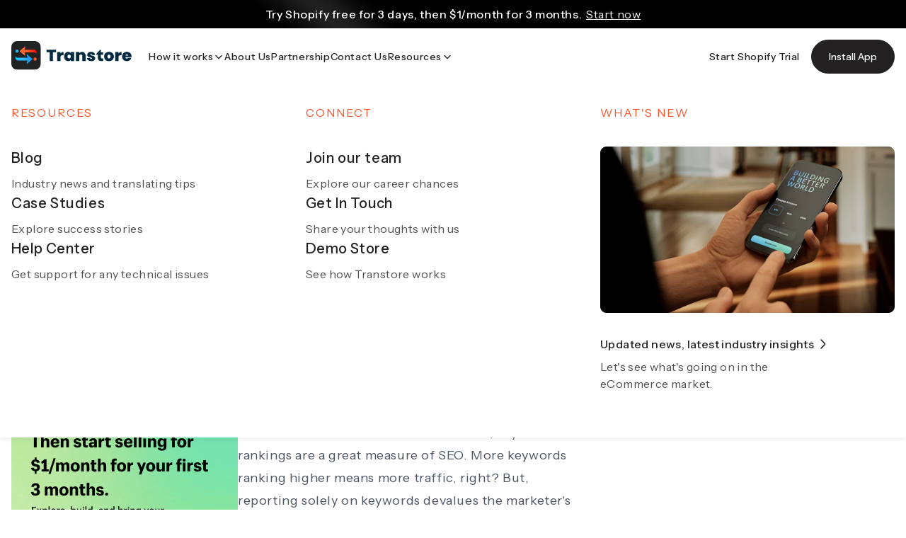

--- FILE ---
content_type: text/html; charset=utf-8
request_url: https://transtore.app/pt/blogs/shopify-rookie-guide/5-must-use-google-analytics-strategies-to-measure-seo-success
body_size: 30283
content:
<!doctype html>
<html class="js" lang="pt-BR">
  <head>
    <meta charset="utf-8">
    <meta http-equiv="X-UA-Compatible" content="IE=edge">
    <meta
      name="viewport"
      content="width=device-width, initial-scale=1, user-scalable=0, minimum-scale=1.0, maximum-scale=1.0, viewport-fit=cover"
    >
    <meta name="theme-color" content="">

    <link rel="canonical" href="https://transtore.app/pt/blogs/shopify-rookie-guide/5-must-use-google-analytics-strategies-to-measure-seo-success">
    <link rel="preconnect" href="https://fonts.googleapis.com">
    <link
      rel="preconnect"
      href="https://fonts.gstatic.com"
      crossorigin
    >
    <link
      href="https://fonts.googleapis.com/css2?family=Instrument+Sans:ital,wght@0,400..700;1,400..700&family=Urbanist:ital,wght@0,100..900;1,100..900&display=swap"
      rel="stylesheet"
    >
    <link
      href="https://fonts.googleapis.com/css2?family=Anton&family=Instrument+Sans:ital,wght@0,400..700;1,400..700&family=Urbanist:ital,wght@0,100..900;1,100..900&display=swap"
      rel="stylesheet"
    ><link
        rel="icon"
        type="image/png"
        href="//transtore.app/cdn/shop/files/favicon-transtore.svg?crop=center&height=32&v=1752768784&width=32"
      ><link
        rel="preconnect"
        href="https://fonts.shopifycdn.com"
        crossorigin
      ><title>
      5 Must-Use Google Analytics Strategies to Measure SEO Success

        | Transtore</title>

    
      <meta name="description" content="You know what they say, &quot;If you can&#39;t measure it, you can&#39;t improve it.&quot; In Search Engine Optimization measurement is critical to success. Sure, keyword rankings are a great measure of SEO. More keywords ranking higher means more traffic, right? But, reporting solely on keywords devalues the marketer&#39;s role and doesn&#39;t">
    

    

<meta property="og:site_name" content="Transtore Website">
<meta property="og:url" content="https://transtore.app/pt/blogs/shopify-rookie-guide/5-must-use-google-analytics-strategies-to-measure-seo-success">
<meta property="og:title" content="5 Must-Use Google Analytics Strategies to Measure SEO Success">
<meta property="og:type" content="article">
<meta property="og:description" content="You know what they say, &quot;If you can&#39;t measure it, you can&#39;t improve it.&quot; In Search Engine Optimization measurement is critical to success. Sure, keyword rankings are a great measure of SEO. More keywords ranking higher means more traffic, right? But, reporting solely on keywords devalues the marketer&#39;s role and doesn&#39;t"><meta property="og:image" content="http://transtore.app/cdn/shop/files/Feature_banner.png?v=1725121932">
  <meta property="og:image:secure_url" content="https://transtore.app/cdn/shop/files/Feature_banner.png?v=1725121932">
  <meta property="og:image:width" content="1600">
  <meta property="og:image:height" content="900"><meta name="twitter:card" content="summary_large_image">
<meta name="twitter:title" content="5 Must-Use Google Analytics Strategies to Measure SEO Success">
<meta name="twitter:description" content="You know what they say, &quot;If you can&#39;t measure it, you can&#39;t improve it.&quot; In Search Engine Optimization measurement is critical to success. Sure, keyword rankings are a great measure of SEO. More keywords ranking higher means more traffic, right? But, reporting solely on keywords devalues the marketer&#39;s role and doesn&#39;t">


    <script>
      function customTabs(wrapper, btnSwitch = false, defaultActive = true) {
        const main = document.querySelector(wrapper);
        const tabs = main.querySelectorAll('.tab');
        const contents = main.querySelectorAll('.content');
        const isContents = contents.length > 0;

        if (defaultActive) {
          tabs[0].classList.add('active');
          isContents && contents[0].classList.add('active');
        }

        tabs.forEach((tab, index) => {
          const button = tab.querySelector('.button-tab');
          const contentTab = tab.querySelector('.content-tab');
          if (contentTab) {
            if (tab.classList.contains('active')) {
              contentTab.style.height = contentTab.scrollHeight + 'px';
            } else {
              contentTab.style.height = '0px';
            }
          }
          button.addEventListener('click', () => {
            tabs.forEach((t) => t !== tab && t.classList.remove('active'));
            contents && contents.forEach((c) => c.classList.remove('active'));
            let active;
            if (btnSwitch) {
              if (tab.classList.contains('active')) {
                active = false;
              } else {
                active = true;
              }
            } else {
              active = true;
            }
            if (active) {
              tab.classList.add('active');
              if (isContents) {
                contents[index].classList.add('active');
                contents[index].parentElement.style.height = contents[index].scrollHeight + 'px';
              }

              if (contentTab) {
                contentTab.style.height = contentTab.scrollHeight + 'px';
              }
            } else {
              tab.classList.remove('active');
              if (isContents) {
                contents[index].classList.remove('active');
                contents[index].parentElement.style.height = '0px';
              }
              if (contentTab) {
                contentTab.style.height = '0px';
              }
            }
          });
        });
      }

      if (typeof window.customTabs == 'undefined') {
        window.customTabs = customTabs;
      }
    </script>
    <script src="//transtore.app/cdn/shop/t/6/assets/constants.js?v=132983761750457495441752768569" defer="defer"></script>
    <script src="//transtore.app/cdn/shop/t/6/assets/pubsub.js?v=158357773527763999511752768565" defer="defer"></script>
    <script src="//transtore.app/cdn/shop/t/6/assets/global.js?v=7501931149851275311757433857" defer="defer"></script>
    <script src="//transtore.app/cdn/shop/t/6/assets/details-disclosure.js?v=81715072741727520111752768571" defer="defer"></script>
    <script src="//transtore.app/cdn/shop/t/6/assets/details-modal.js?v=25581673532751508451752768572" defer="defer"></script>
    <script src="//transtore.app/cdn/shop/t/6/assets/search-form.js?v=133129549252120666541752768571" defer="defer"></script>
    <script src="https://cdn.tailwindcss.com"></script>
    <script>
      tailwind.config = {
        theme: {
          extend: {
            fontFamily: {
              brand: ['Nunito', 'sans-serif'],
            },
            colors: {
              'p-color': 'var(--transtore-primary-color)',
            },
          },
        },
      };
    </script><script src="//transtore.app/cdn/shop/t/6/assets/animations.js?v=88693664871331136111752768566" defer="defer"></script><script>window.performance && window.performance.mark && window.performance.mark('shopify.content_for_header.start');</script><meta id="shopify-digital-wallet" name="shopify-digital-wallet" content="/66398650622/digital_wallets/dialog">
<link rel="alternate" type="application/atom+xml" title="Feed" href="/pt/blogs/shopify-rookie-guide.atom" />
<link rel="alternate" hreflang="x-default" href="https://transtore.app/blogs/shopify-rookie-guide/5-must-use-google-analytics-strategies-to-measure-seo-success">
<link rel="alternate" hreflang="fr" href="https://transtore.app/fr/blogs/shopify-rookie-guide/5-must-use-google-analytics-strategies-to-measure-seo-success">
<link rel="alternate" hreflang="de" href="https://transtore.app/de/blogs/shopify-rookie-guide/5-must-use-google-analytics-strategies-to-measure-seo-success">
<link rel="alternate" hreflang="es" href="https://transtore.app/es/blogs/shopify-rookie-guide/5-must-use-google-analytics-strategies-to-measure-seo-success">
<link rel="alternate" hreflang="pt" href="https://transtore.app/pt/blogs/shopify-rookie-guide/5-must-use-google-analytics-strategies-to-measure-seo-success">
<link rel="alternate" hreflang="ko" href="https://transtore.app/ko/blogs/shopify-rookie-guide/5-must-use-google-analytics-strategies-to-measure-seo-success">
<link rel="alternate" hreflang="ja" href="https://transtore.app/ja/blogs/shopify-rookie-guide/5-must-use-google-analytics-strategies-to-measure-seo-success">
<link rel="alternate" hreflang="sv" href="https://transtore.app/sv/blogs/shopify-rookie-guide/5-must-use-google-analytics-strategies-to-measure-seo-success">
<link rel="alternate" hreflang="ar" href="https://transtore.app/ar/blogs/shopify-rookie-guide/5-must-use-google-analytics-strategies-to-measure-seo-success">
<link rel="alternate" hreflang="cs" href="https://transtore.app/cs/blogs/shopify-rookie-guide/5-must-use-google-analytics-strategies-to-measure-seo-success">
<link rel="alternate" hreflang="da" href="https://transtore.app/da/blogs/shopify-rookie-guide/5-must-use-google-analytics-strategies-to-measure-seo-success">
<link rel="alternate" hreflang="nl" href="https://transtore.app/nl/blogs/shopify-rookie-guide/5-must-use-google-analytics-strategies-to-measure-seo-success">
<link rel="alternate" hreflang="fi" href="https://transtore.app/fi/blogs/shopify-rookie-guide/5-must-use-google-analytics-strategies-to-measure-seo-success">
<link rel="alternate" hreflang="it" href="https://transtore.app/it/blogs/shopify-rookie-guide/5-must-use-google-analytics-strategies-to-measure-seo-success">
<link rel="alternate" hreflang="no" href="https://transtore.app/no/blogs/shopify-rookie-guide/5-must-use-google-analytics-strategies-to-measure-seo-success">
<link rel="alternate" hreflang="pl" href="https://transtore.app/pl/blogs/shopify-rookie-guide/5-must-use-google-analytics-strategies-to-measure-seo-success">
<link rel="alternate" hreflang="he" href="https://transtore.app/he/blogs/shopify-rookie-guide/5-must-use-google-analytics-strategies-to-measure-seo-success">
<link rel="alternate" hreflang="ro" href="https://transtore.app/ro/blogs/shopify-rookie-guide/5-must-use-google-analytics-strategies-to-measure-seo-success">
<link rel="alternate" hreflang="tr" href="https://transtore.app/tr/blogs/shopify-rookie-guide/5-must-use-google-analytics-strategies-to-measure-seo-success">
<link rel="alternate" hreflang="en-VN" href="https://transtore.app/en-vn/blogs/shopify-rookie-guide/5-must-use-google-analytics-strategies-to-measure-seo-success">
<link rel="alternate" hreflang="fr-VN" href="https://transtore.app/fr-vn/blogs/shopify-rookie-guide/5-must-use-google-analytics-strategies-to-measure-seo-success">
<link rel="alternate" hreflang="de-VN" href="https://transtore.app/de-vn/blogs/shopify-rookie-guide/5-must-use-google-analytics-strategies-to-measure-seo-success">
<link rel="alternate" hreflang="es-VN" href="https://transtore.app/es-vn/blogs/shopify-rookie-guide/5-must-use-google-analytics-strategies-to-measure-seo-success">
<link rel="alternate" hreflang="zh-Hans-VN" href="https://transtore.app/zh-hans-vn/blogs/shopify-rookie-guide/5-must-use-google-analytics-strategies-to-measure-seo-success">
<link rel="alternate" hreflang="zh-Hant-VN" href="https://transtore.app/zh-hant-vn/blogs/shopify-rookie-guide/5-must-use-google-analytics-strategies-to-measure-seo-success">
<link rel="alternate" hreflang="pt-VN" href="https://transtore.app/pt-vn/blogs/shopify-rookie-guide/5-must-use-google-analytics-strategies-to-measure-seo-success">
<link rel="alternate" hreflang="ko-VN" href="https://transtore.app/ko-vn/blogs/shopify-rookie-guide/5-must-use-google-analytics-strategies-to-measure-seo-success">
<link rel="alternate" hreflang="ja-VN" href="https://transtore.app/ja-vn/blogs/shopify-rookie-guide/5-must-use-google-analytics-strategies-to-measure-seo-success">
<link rel="alternate" hreflang="sv-VN" href="https://transtore.app/sv-vn/blogs/shopify-rookie-guide/5-must-use-google-analytics-strategies-to-measure-seo-success">
<link rel="alternate" hreflang="ar-VN" href="https://transtore.app/ar-vn/blogs/shopify-rookie-guide/5-must-use-google-analytics-strategies-to-measure-seo-success">
<link rel="alternate" hreflang="cs-VN" href="https://transtore.app/cs-vn/blogs/shopify-rookie-guide/5-must-use-google-analytics-strategies-to-measure-seo-success">
<link rel="alternate" hreflang="da-VN" href="https://transtore.app/da-vn/blogs/shopify-rookie-guide/5-must-use-google-analytics-strategies-to-measure-seo-success">
<link rel="alternate" hreflang="nl-VN" href="https://transtore.app/nl-vn/blogs/shopify-rookie-guide/5-must-use-google-analytics-strategies-to-measure-seo-success">
<link rel="alternate" hreflang="fi-VN" href="https://transtore.app/fi-vn/blogs/shopify-rookie-guide/5-must-use-google-analytics-strategies-to-measure-seo-success">
<link rel="alternate" hreflang="it-VN" href="https://transtore.app/it-vn/blogs/shopify-rookie-guide/5-must-use-google-analytics-strategies-to-measure-seo-success">
<link rel="alternate" hreflang="no-VN" href="https://transtore.app/no-vn/blogs/shopify-rookie-guide/5-must-use-google-analytics-strategies-to-measure-seo-success">
<link rel="alternate" hreflang="pl-VN" href="https://transtore.app/pl-vn/blogs/shopify-rookie-guide/5-must-use-google-analytics-strategies-to-measure-seo-success">
<link rel="alternate" hreflang="tr-VN" href="https://transtore.app/tr-vn/blogs/shopify-rookie-guide/5-must-use-google-analytics-strategies-to-measure-seo-success">
<link rel="alternate" hreflang="he-VN" href="https://transtore.app/he-vn/blogs/shopify-rookie-guide/5-must-use-google-analytics-strategies-to-measure-seo-success">
<link rel="alternate" hreflang="ro-VN" href="https://transtore.app/ro-vn/blogs/shopify-rookie-guide/5-must-use-google-analytics-strategies-to-measure-seo-success">
<script async="async" src="/checkouts/internal/preloads.js?locale=pt-US"></script>
<script id="shopify-features" type="application/json">{"accessToken":"f42189ea33a77e5d940bcd0eff561d9b","betas":["rich-media-storefront-analytics"],"domain":"transtore.app","predictiveSearch":true,"shopId":66398650622,"locale":"pt-br"}</script>
<script>var Shopify = Shopify || {};
Shopify.shop = "transtore-website.myshopify.com";
Shopify.locale = "pt-BR";
Shopify.currency = {"active":"USD","rate":"1.0"};
Shopify.country = "US";
Shopify.theme = {"name":"Transtore-v2","id":150680207614,"schema_name":"Dawn","schema_version":"15.2.0","theme_store_id":null,"role":"main"};
Shopify.theme.handle = "null";
Shopify.theme.style = {"id":null,"handle":null};
Shopify.cdnHost = "transtore.app/cdn";
Shopify.routes = Shopify.routes || {};
Shopify.routes.root = "/pt/";</script>
<script type="module">!function(o){(o.Shopify=o.Shopify||{}).modules=!0}(window);</script>
<script>!function(o){function n(){var o=[];function n(){o.push(Array.prototype.slice.apply(arguments))}return n.q=o,n}var t=o.Shopify=o.Shopify||{};t.loadFeatures=n(),t.autoloadFeatures=n()}(window);</script>
<script id="shop-js-analytics" type="application/json">{"pageType":"article"}</script>
<script defer="defer" async type="module" src="//transtore.app/cdn/shopifycloud/shop-js/modules/v2/client.init-shop-cart-sync_CpK_qbI_.pt-BR.esm.js"></script>
<script defer="defer" async type="module" src="//transtore.app/cdn/shopifycloud/shop-js/modules/v2/chunk.common_CC48fWmh.esm.js"></script>
<script type="module">
  await import("//transtore.app/cdn/shopifycloud/shop-js/modules/v2/client.init-shop-cart-sync_CpK_qbI_.pt-BR.esm.js");
await import("//transtore.app/cdn/shopifycloud/shop-js/modules/v2/chunk.common_CC48fWmh.esm.js");

  window.Shopify.SignInWithShop?.initShopCartSync?.({"fedCMEnabled":true,"windoidEnabled":true});

</script>
<script id="__st">var __st={"a":66398650622,"offset":-18000,"reqid":"a770a88d-d62f-4757-bf57-9be6fcec7430-1767111845","pageurl":"transtore.app\/pt\/blogs\/shopify-rookie-guide\/5-must-use-google-analytics-strategies-to-measure-seo-success","s":"articles-588270108926","u":"dbb23ada0c5d","p":"article","rtyp":"article","rid":588270108926};</script>
<script>window.ShopifyPaypalV4VisibilityTracking = true;</script>
<script id="captcha-bootstrap">!function(){'use strict';const t='contact',e='account',n='new_comment',o=[[t,t],['blogs',n],['comments',n],[t,'customer']],c=[[e,'customer_login'],[e,'guest_login'],[e,'recover_customer_password'],[e,'create_customer']],r=t=>t.map((([t,e])=>`form[action*='/${t}']:not([data-nocaptcha='true']) input[name='form_type'][value='${e}']`)).join(','),a=t=>()=>t?[...document.querySelectorAll(t)].map((t=>t.form)):[];function s(){const t=[...o],e=r(t);return a(e)}const i='password',u='form_key',d=['recaptcha-v3-token','g-recaptcha-response','h-captcha-response',i],f=()=>{try{return window.sessionStorage}catch{return}},m='__shopify_v',_=t=>t.elements[u];function p(t,e,n=!1){try{const o=window.sessionStorage,c=JSON.parse(o.getItem(e)),{data:r}=function(t){const{data:e,action:n}=t;return t[m]||n?{data:e,action:n}:{data:t,action:n}}(c);for(const[e,n]of Object.entries(r))t.elements[e]&&(t.elements[e].value=n);n&&o.removeItem(e)}catch(o){console.error('form repopulation failed',{error:o})}}const l='form_type',E='cptcha';function T(t){t.dataset[E]=!0}const w=window,h=w.document,L='Shopify',v='ce_forms',y='captcha';let A=!1;((t,e)=>{const n=(g='f06e6c50-85a8-45c8-87d0-21a2b65856fe',I='https://cdn.shopify.com/shopifycloud/storefront-forms-hcaptcha/ce_storefront_forms_captcha_hcaptcha.v1.5.2.iife.js',D={infoText:'Protegido por hCaptcha',privacyText:'Privacidade',termsText:'Termos'},(t,e,n)=>{const o=w[L][v],c=o.bindForm;if(c)return c(t,g,e,D).then(n);var r;o.q.push([[t,g,e,D],n]),r=I,A||(h.body.append(Object.assign(h.createElement('script'),{id:'captcha-provider',async:!0,src:r})),A=!0)});var g,I,D;w[L]=w[L]||{},w[L][v]=w[L][v]||{},w[L][v].q=[],w[L][y]=w[L][y]||{},w[L][y].protect=function(t,e){n(t,void 0,e),T(t)},Object.freeze(w[L][y]),function(t,e,n,w,h,L){const[v,y,A,g]=function(t,e,n){const i=e?o:[],u=t?c:[],d=[...i,...u],f=r(d),m=r(i),_=r(d.filter((([t,e])=>n.includes(e))));return[a(f),a(m),a(_),s()]}(w,h,L),I=t=>{const e=t.target;return e instanceof HTMLFormElement?e:e&&e.form},D=t=>v().includes(t);t.addEventListener('submit',(t=>{const e=I(t);if(!e)return;const n=D(e)&&!e.dataset.hcaptchaBound&&!e.dataset.recaptchaBound,o=_(e),c=g().includes(e)&&(!o||!o.value);(n||c)&&t.preventDefault(),c&&!n&&(function(t){try{if(!f())return;!function(t){const e=f();if(!e)return;const n=_(t);if(!n)return;const o=n.value;o&&e.removeItem(o)}(t);const e=Array.from(Array(32),(()=>Math.random().toString(36)[2])).join('');!function(t,e){_(t)||t.append(Object.assign(document.createElement('input'),{type:'hidden',name:u})),t.elements[u].value=e}(t,e),function(t,e){const n=f();if(!n)return;const o=[...t.querySelectorAll(`input[type='${i}']`)].map((({name:t})=>t)),c=[...d,...o],r={};for(const[a,s]of new FormData(t).entries())c.includes(a)||(r[a]=s);n.setItem(e,JSON.stringify({[m]:1,action:t.action,data:r}))}(t,e)}catch(e){console.error('failed to persist form',e)}}(e),e.submit())}));const S=(t,e)=>{t&&!t.dataset[E]&&(n(t,e.some((e=>e===t))),T(t))};for(const o of['focusin','change'])t.addEventListener(o,(t=>{const e=I(t);D(e)&&S(e,y())}));const B=e.get('form_key'),M=e.get(l),P=B&&M;t.addEventListener('DOMContentLoaded',(()=>{const t=y();if(P)for(const e of t)e.elements[l].value===M&&p(e,B);[...new Set([...A(),...v().filter((t=>'true'===t.dataset.shopifyCaptcha))])].forEach((e=>S(e,t)))}))}(h,new URLSearchParams(w.location.search),n,t,e,['guest_login'])})(!0,!0)}();</script>
<script integrity="sha256-4kQ18oKyAcykRKYeNunJcIwy7WH5gtpwJnB7kiuLZ1E=" data-source-attribution="shopify.loadfeatures" defer="defer" src="//transtore.app/cdn/shopifycloud/storefront/assets/storefront/load_feature-a0a9edcb.js" crossorigin="anonymous"></script>
<script data-source-attribution="shopify.dynamic_checkout.dynamic.init">var Shopify=Shopify||{};Shopify.PaymentButton=Shopify.PaymentButton||{isStorefrontPortableWallets:!0,init:function(){window.Shopify.PaymentButton.init=function(){};var t=document.createElement("script");t.src="https://transtore.app/cdn/shopifycloud/portable-wallets/latest/portable-wallets.pt-br.js",t.type="module",document.head.appendChild(t)}};
</script>
<script data-source-attribution="shopify.dynamic_checkout.buyer_consent">
  function portableWalletsHideBuyerConsent(e){var t=document.getElementById("shopify-buyer-consent"),n=document.getElementById("shopify-subscription-policy-button");t&&n&&(t.classList.add("hidden"),t.setAttribute("aria-hidden","true"),n.removeEventListener("click",e))}function portableWalletsShowBuyerConsent(e){var t=document.getElementById("shopify-buyer-consent"),n=document.getElementById("shopify-subscription-policy-button");t&&n&&(t.classList.remove("hidden"),t.removeAttribute("aria-hidden"),n.addEventListener("click",e))}window.Shopify?.PaymentButton&&(window.Shopify.PaymentButton.hideBuyerConsent=portableWalletsHideBuyerConsent,window.Shopify.PaymentButton.showBuyerConsent=portableWalletsShowBuyerConsent);
</script>
<script data-source-attribution="shopify.dynamic_checkout.cart.bootstrap">document.addEventListener("DOMContentLoaded",(function(){function t(){return document.querySelector("shopify-accelerated-checkout-cart, shopify-accelerated-checkout")}if(t())Shopify.PaymentButton.init();else{new MutationObserver((function(e,n){t()&&(Shopify.PaymentButton.init(),n.disconnect())})).observe(document.body,{childList:!0,subtree:!0})}}));
</script>

<script>window.performance && window.performance.mark && window.performance.mark('shopify.content_for_header.end');</script>


    <style data-shopify>
            @font-face {
  font-family: Assistant;
  font-weight: 400;
  font-style: normal;
  font-display: swap;
  src: url("//transtore.app/cdn/fonts/assistant/assistant_n4.9120912a469cad1cc292572851508ca49d12e768.woff2") format("woff2"),
       url("//transtore.app/cdn/fonts/assistant/assistant_n4.6e9875ce64e0fefcd3f4446b7ec9036b3ddd2985.woff") format("woff");
}

            @font-face {
  font-family: Assistant;
  font-weight: 700;
  font-style: normal;
  font-display: swap;
  src: url("//transtore.app/cdn/fonts/assistant/assistant_n7.bf44452348ec8b8efa3aa3068825305886b1c83c.woff2") format("woff2"),
       url("//transtore.app/cdn/fonts/assistant/assistant_n7.0c887fee83f6b3bda822f1150b912c72da0f7b64.woff") format("woff");
}

            
            
            @font-face {
  font-family: Assistant;
  font-weight: 400;
  font-style: normal;
  font-display: swap;
  src: url("//transtore.app/cdn/fonts/assistant/assistant_n4.9120912a469cad1cc292572851508ca49d12e768.woff2") format("woff2"),
       url("//transtore.app/cdn/fonts/assistant/assistant_n4.6e9875ce64e0fefcd3f4446b7ec9036b3ddd2985.woff") format("woff");
}


            
              :root,
              .color-scheme-1 {
                --color-background: 255,
                255,
                255;
                
                  --gradient-background: #ffffff;
                

                

                --color-foreground: 35,
                33,
                33;
                --color-background-contrast: 191,
                191,
                191;
                --color-shadow: 35,
                33,
                33;
                --color-button: 35,
                33,
                33;
                --color-button-text: 255,
                255,
                255;
                --color-secondary-button: 255,
                255,
                255;
                --color-secondary-button-text: 35,
                33,
                33;
                --color-link: 35,
                33,
                33;
                --color-badge-foreground: 35,
                33,
                33;
                --color-badge-background: 255,
                255,
                255;
                --color-badge-border: 35,
                33,
                33;
                --payment-terms-background-color: rgb(255 255 255);
              }
            
              
              .color-scheme-2 {
                --color-background: 243,
                243,
                243;
                
                  --gradient-background: #f3f3f3;
                

                

                --color-foreground: 35,
                33,
                33;
                --color-background-contrast: 179,
                179,
                179;
                --color-shadow: 35,
                33,
                33;
                --color-button: 35,
                33,
                33;
                --color-button-text: 243,
                243,
                243;
                --color-secondary-button: 243,
                243,
                243;
                --color-secondary-button-text: 35,
                33,
                33;
                --color-link: 35,
                33,
                33;
                --color-badge-foreground: 35,
                33,
                33;
                --color-badge-background: 243,
                243,
                243;
                --color-badge-border: 35,
                33,
                33;
                --payment-terms-background-color: rgb(243 243 243);
              }
            
              
              .color-scheme-3 {
                --color-background: 36,
                40,
                51;
                
                  --gradient-background: #242833;
                

                

                --color-foreground: 255,
                255,
                255;
                --color-background-contrast: 47,
                52,
                66;
                --color-shadow: 35,
                33,
                33;
                --color-button: 255,
                255,
                255;
                --color-button-text: 0,
                0,
                0;
                --color-secondary-button: 36,
                40,
                51;
                --color-secondary-button-text: 255,
                255,
                255;
                --color-link: 255,
                255,
                255;
                --color-badge-foreground: 255,
                255,
                255;
                --color-badge-background: 36,
                40,
                51;
                --color-badge-border: 255,
                255,
                255;
                --payment-terms-background-color: rgb(36 40 51);
              }
            
              
              .color-scheme-4 {
                --color-background: 35,
                33,
                33;
                
                  --gradient-background: #232121;
                

                

                --color-foreground: 255,
                255,
                255;
                --color-background-contrast: 48,
                45,
                45;
                --color-shadow: 35,
                33,
                33;
                --color-button: 255,
                255,
                255;
                --color-button-text: 35,
                33,
                33;
                --color-secondary-button: 35,
                33,
                33;
                --color-secondary-button-text: 255,
                255,
                255;
                --color-link: 255,
                255,
                255;
                --color-badge-foreground: 255,
                255,
                255;
                --color-badge-background: 35,
                33,
                33;
                --color-badge-border: 255,
                255,
                255;
                --payment-terms-background-color: rgb(35 33 33);
              }
            
              
              .color-scheme-5 {
                --color-background: 51,
                79,
                180;
                
                  --gradient-background: #334fb4;
                

                

                --color-foreground: 255,
                255,
                255;
                --color-background-contrast: 23,
                35,
                81;
                --color-shadow: 35,
                33,
                33;
                --color-button: 255,
                255,
                255;
                --color-button-text: 51,
                79,
                180;
                --color-secondary-button: 51,
                79,
                180;
                --color-secondary-button-text: 255,
                255,
                255;
                --color-link: 255,
                255,
                255;
                --color-badge-foreground: 255,
                255,
                255;
                --color-badge-background: 51,
                79,
                180;
                --color-badge-border: 255,
                255,
                255;
                --payment-terms-background-color: rgb(51 79 180);
              }
            

            body, .color-scheme-1, .color-scheme-2, .color-scheme-3, .color-scheme-4, .color-scheme-5 {
              color: rgba(var(--color-foreground));
              background-color: rgb(var(--color-background));
            }

            :root {
              --font-body-family: Assistant,
              sans-serif;
              --font-body-style: normal;
              --font-body-weight: 400;
              --font-body-weight-bold: 700;

              --font-heading-family: Assistant,
              sans-serif;
              --font-heading-style: normal;
              --font-heading-weight: 400;

              --font-body-scale: 1.0;
              --font-heading-scale: 1.0;

              --media-padding: px;
              --media-border-opacity: 0.05;
              --media-border-width: 1px;
              --media-radius: 0px;
              --media-shadow-opacity: 0.0;
              --media-shadow-horizontal-offset: 0px;
              --media-shadow-vertical-offset: 4px;
              --media-shadow-blur-radius: 5px;
              --media-shadow-visible: 0;

            --page-width: 120rem;
            --page-width-margin: 0rem;

          --product-card-image-padding: 0.0rem;
          --product-card-corner-radius: 0.0rem;
          --product-card-text-alignment: left;
          --product-card-border-width: 0.0rem;
          --product-card-border-opacity: 0.1;
          --product-card-shadow-opacity: 0.0;
          --product-card-shadow-visible: 0;
        --product-card-shadow-horizontal-offset: 0.0rem;
        --product-card-shadow-vertical-offset: 0.4rem;
        --product-card-shadow-blur-radius: 0.5rem;

        --collection-card-image-padding: 0.0rem;
        --collection-card-corner-radius: 0.0rem;
        --collection-card-text-alignment: left;
        --collection-card-border-width: 0.0rem;
        --collection-card-border-opacity: 0.1;
        --collection-card-shadow-opacity: 0.0;
        --collection-card-shadow-visible: 0;
        --collection-card-shadow-horizontal-offset: 0.0rem;
        --collection-card-shadow-vertical-offset: 0.4rem;
        --collection-card-shadow-blur-radius: 0.5rem;

        --blog-card-image-padding: 0.0rem;
        --blog-card-corner-radius: 0.0rem;
        --blog-card-text-alignment: left;
        --blog-card-border-width: 0.0rem;
        --blog-card-border-opacity: 0.1;
        --blog-card-shadow-opacity: 0.0;
        --blog-card-shadow-visible: 0;
        --blog-card-shadow-horizontal-offset: 0.0rem;
        --blog-card-shadow-vertical-offset: 0.4rem;
        --blog-card-shadow-blur-radius: 0.5rem;

        --badge-corner-radius: 4.0rem;

        --popup-border-width: 1px;
        --popup-border-opacity: 0.1;
        --popup-corner-radius: 0px;
        --popup-shadow-opacity: 0.05;
        --popup-shadow-horizontal-offset: 0px;
        --popup-shadow-vertical-offset: 4px;
        --popup-shadow-blur-radius: 5px;

        --drawer-border-width: 1px;
        --drawer-border-opacity: 0.1;
        --drawer-shadow-opacity: 0.0;
        --drawer-shadow-horizontal-offset: 0px;
        --drawer-shadow-vertical-offset: 4px;
        --drawer-shadow-blur-radius: 5px;

        --spacing-sections-desktop: 0px;
        --spacing-sections-mobile: 0
      px;

        --grid-desktop-vertical-spacing: 8px;
        --grid-desktop-horizontal-spacing: 8px;
        --grid-mobile-vertical-spacing: 4px;
        --grid-mobile-horizontal-spacing: 4px;

        --text-boxes-border-opacity: 0.1;
        --text-boxes-border-width: 0px;
        --text-boxes-radius: 0px;
        --text-boxes-shadow-opacity: 0.0;
        --text-boxes-shadow-visible: 0;
        --text-boxes-shadow-horizontal-offset: 0px;
        --text-boxes-shadow-vertical-offset: 4px;
        --text-boxes-shadow-blur-radius: 5px;

        --buttons-radius: 0px;
        --buttons-radius-outset: 0px;
        --buttons-border-width: 1
      px;
        --buttons-border-opacity: 1.0;
        --buttons-shadow-opacity: 0.0;
        --buttons-shadow-visible: 0;
        --buttons-shadow-horizontal-offset: 0px;
        --buttons-shadow-vertical-offset: 4px;
        --buttons-shadow-blur-radius: 5px;
        --buttons-border-offset: 0px;

        --inputs-radius: 0px;
        --inputs-border-width: 1px;
        --inputs-border-opacity: 0.55;
        --inputs-shadow-opacity: 0.0;
        --inputs-shadow-horizontal-offset: 0px;
        --inputs-margin-offset: 0px;
        --inputs-shadow-vertical-offset: 4px;
        --inputs-shadow-blur-radius: 5px;
        --inputs-radius-outset: 0px;

        --variant-pills-radius: 40px;
        --variant-pills-border-width: 1px;
        --variant-pills-border-opacity: 0.55;
        --variant-pills-shadow-opacity: 0.0;
        --variant-pills-shadow-horizontal-offset: 0px;
        --variant-pills-shadow-vertical-offset: 4px;
        --variant-pills-shadow-blur-radius: 5px;
      }
      *,
      *::before,
      *::after {
        box-sizing: inherit;
      }

      html {
        box-sizing: border-box;
        font-size: calc(var(--font-body-scale) * 62.5%);
        height: 100%;
        scroll-behavior: smooth;
      }

      body {
        display: grid;
        grid-template-rows: auto auto 1fr auto;
        grid-template-columns: 100%;
        min-height: 100%;
        margin: 0;
        font-size: 1.5rem;
        letter-spacing: 0.06rem;
        line-height: calc(1 + 0.8 / var(--font-body-scale));
        font-family: var(--font-body-family);
        font-style: var(--font-body-style);
        font-weight: var(--font-body-weight);
      }

      @media screen and (min-width: 750px) {
        body {
          font-size: 1.6rem;
        }
      }
    </style>
    <link href="//transtore.app/cdn/shop/t/6/assets/common.css?v=57072743116145044801761243196" rel="stylesheet" type="text/css" media="all" />
    <link href="//transtore.app/cdn/shop/t/6/assets/base.css?v=84901363608014255041752768567" rel="stylesheet" type="text/css" media="all" />
    <link
      rel="stylesheet"
      href="//transtore.app/cdn/shop/t/6/assets/component-cart-items.css?v=123238115697927560811752768570"
      media="print"
      onload="this.media='all'"
    >
      <link
        rel="preload"
        as="font"
        href="//transtore.app/cdn/fonts/assistant/assistant_n4.9120912a469cad1cc292572851508ca49d12e768.woff2"
        type="font/woff2"
        crossorigin
      >
      

      <link
        rel="preload"
        as="font"
        href="//transtore.app/cdn/fonts/assistant/assistant_n4.9120912a469cad1cc292572851508ca49d12e768.woff2"
        type="font/woff2"
        crossorigin
      >
      
<link href="//transtore.app/cdn/shop/t/6/assets/component-localization-form.css?v=170315343355214948141752768566" rel="stylesheet" type="text/css" media="all" />
      <script src="//transtore.app/cdn/shop/t/6/assets/localization-form.js?v=144176611646395275351752768568" defer="defer"></script><link
        rel="stylesheet"
        href="//transtore.app/cdn/shop/t/6/assets/component-predictive-search.css?v=118923337488134913561752768571"
        media="print"
        onload="this.media='all'"
      ><script>
      if (Shopify.designMode) {
        document.documentElement.classList.add('shopify-design-mode');
      }
    </script>
    <link rel="stylesheet" href="https://cdn.jsdelivr.net/npm/swiper@11/swiper-bundle.min.css">
    <!-- Swiper JS -->
    <script src="https://cdn.jsdelivr.net/npm/swiper@11/swiper-bundle.min.js"></script>
  <!-- BEGIN app block: shopify://apps/transtore/blocks/switcher_embed_block/afeffe82-e563-4f78-90f4-f1e3d96286c3 --><script>
    (function(){
        function logChangesTS(mutations, observer) {
            let evaluateTS = document.evaluate('//*[text()[contains(.,"trans-money")]]',document,null,XPathResult.ORDERED_NODE_SNAPSHOT_TYPE,null);
            for (let iTS = 0; iTS < evaluateTS.snapshotLength; iTS++) {
                let elTS = evaluateTS.snapshotItem(iTS);
                let innerHtmlTS = elTS?.innerHTML ? elTS.innerHTML : "";
                if(innerHtmlTS && !["SCRIPT", "LINK", "STYLE", "NOSCRIPT"].includes(elTS.nodeName)){
                    elTS.innerHTML = innerHtmlTS.replaceAll("&lt;", "<").replaceAll("&gt;", ">");
                }
            }
        }
        const observerTS = new MutationObserver(logChangesTS);
        observerTS.observe(document.documentElement, { subtree : true, childList: true });
    })();

    window._transtoreStore = {
        ...(window._transtoreStore || {}),
        pageType: "article",
        cartType: 'notification',
        currenciesEnabled: [],
        currency: {
            code: 'USD',
            symbol: '$',
            name: 'United States Dollar',
            active: 'USD',
            rate: ''
        },
        product: {
            id: '',
        },
        moneyWithCurrencyFormat: "<span class=trans-money>${{amount}} USD</span>",
        moneyFormat: "<span class=trans-money>${{amount}}</span>",
        currencyCodeEnabled: 'true',
        shop: "transtore.app",
        locale: "pt-BR",
        country: "US",
        designMode: false,
        theme: {},
        cdnHost: "",
        routes: { "root": "/pt" },
        market: {
            id: "12562825470",
            handle: "24270832-e87b-406e-85fe-a5631601564b"
        },
        enabledLocales: [{"shop_locale":{"locale":"en","enabled":true,"primary":true,"published":true}},{"shop_locale":{"locale":"fr","enabled":true,"primary":false,"published":true}},{"shop_locale":{"locale":"de","enabled":true,"primary":false,"published":true}},{"shop_locale":{"locale":"es","enabled":true,"primary":false,"published":true}},{"shop_locale":{"locale":"zh-CN","enabled":true,"primary":false,"published":true}},{"shop_locale":{"locale":"zh-TW","enabled":true,"primary":false,"published":true}},{"shop_locale":{"locale":"pt-BR","enabled":true,"primary":false,"published":true}},{"shop_locale":{"locale":"ko","enabled":true,"primary":false,"published":true}},{"shop_locale":{"locale":"ja","enabled":true,"primary":false,"published":true}},{"shop_locale":{"locale":"sv","enabled":true,"primary":false,"published":true}},{"shop_locale":{"locale":"ar","enabled":true,"primary":false,"published":true}},{"shop_locale":{"locale":"cs","enabled":true,"primary":false,"published":true}},{"shop_locale":{"locale":"da","enabled":true,"primary":false,"published":true}},{"shop_locale":{"locale":"nl","enabled":true,"primary":false,"published":true}},{"shop_locale":{"locale":"fi","enabled":true,"primary":false,"published":true}},{"shop_locale":{"locale":"it","enabled":true,"primary":false,"published":true}},{"shop_locale":{"locale":"no","enabled":true,"primary":false,"published":true}},{"shop_locale":{"locale":"pl","enabled":true,"primary":false,"published":true}},{"shop_locale":{"locale":"he","enabled":true,"primary":false,"published":true}},{"shop_locale":{"locale":"ro","enabled":true,"primary":false,"published":true}},{"shop_locale":{"locale":"tr","enabled":true,"primary":false,"published":true}}],
    };
    
        _transtoreStore.currenciesEnabled.push("USD");
    
</script>

<!-- END app block --><script src="https://cdn.shopify.com/extensions/019b0161-714c-75a5-8fc8-d30f5a41969a/ts-ext-400/assets/transtore.js" type="text/javascript" defer="defer"></script>
<link href="https://cdn.shopify.com/extensions/019b0161-714c-75a5-8fc8-d30f5a41969a/ts-ext-400/assets/transtore.css" rel="stylesheet" type="text/css" media="all">
<link href="https://monorail-edge.shopifysvc.com" rel="dns-prefetch">
<script>(function(){if ("sendBeacon" in navigator && "performance" in window) {try {var session_token_from_headers = performance.getEntriesByType('navigation')[0].serverTiming.find(x => x.name == '_s').description;} catch {var session_token_from_headers = undefined;}var session_cookie_matches = document.cookie.match(/_shopify_s=([^;]*)/);var session_token_from_cookie = session_cookie_matches && session_cookie_matches.length === 2 ? session_cookie_matches[1] : "";var session_token = session_token_from_headers || session_token_from_cookie || "";function handle_abandonment_event(e) {var entries = performance.getEntries().filter(function(entry) {return /monorail-edge.shopifysvc.com/.test(entry.name);});if (!window.abandonment_tracked && entries.length === 0) {window.abandonment_tracked = true;var currentMs = Date.now();var navigation_start = performance.timing.navigationStart;var payload = {shop_id: 66398650622,url: window.location.href,navigation_start,duration: currentMs - navigation_start,session_token,page_type: "article"};window.navigator.sendBeacon("https://monorail-edge.shopifysvc.com/v1/produce", JSON.stringify({schema_id: "online_store_buyer_site_abandonment/1.1",payload: payload,metadata: {event_created_at_ms: currentMs,event_sent_at_ms: currentMs}}));}}window.addEventListener('pagehide', handle_abandonment_event);}}());</script>
<script id="web-pixels-manager-setup">(function e(e,d,r,n,o){if(void 0===o&&(o={}),!Boolean(null===(a=null===(i=window.Shopify)||void 0===i?void 0:i.analytics)||void 0===a?void 0:a.replayQueue)){var i,a;window.Shopify=window.Shopify||{};var t=window.Shopify;t.analytics=t.analytics||{};var s=t.analytics;s.replayQueue=[],s.publish=function(e,d,r){return s.replayQueue.push([e,d,r]),!0};try{self.performance.mark("wpm:start")}catch(e){}var l=function(){var e={modern:/Edge?\/(1{2}[4-9]|1[2-9]\d|[2-9]\d{2}|\d{4,})\.\d+(\.\d+|)|Firefox\/(1{2}[4-9]|1[2-9]\d|[2-9]\d{2}|\d{4,})\.\d+(\.\d+|)|Chrom(ium|e)\/(9{2}|\d{3,})\.\d+(\.\d+|)|(Maci|X1{2}).+ Version\/(15\.\d+|(1[6-9]|[2-9]\d|\d{3,})\.\d+)([,.]\d+|)( \(\w+\)|)( Mobile\/\w+|) Safari\/|Chrome.+OPR\/(9{2}|\d{3,})\.\d+\.\d+|(CPU[ +]OS|iPhone[ +]OS|CPU[ +]iPhone|CPU IPhone OS|CPU iPad OS)[ +]+(15[._]\d+|(1[6-9]|[2-9]\d|\d{3,})[._]\d+)([._]\d+|)|Android:?[ /-](13[3-9]|1[4-9]\d|[2-9]\d{2}|\d{4,})(\.\d+|)(\.\d+|)|Android.+Firefox\/(13[5-9]|1[4-9]\d|[2-9]\d{2}|\d{4,})\.\d+(\.\d+|)|Android.+Chrom(ium|e)\/(13[3-9]|1[4-9]\d|[2-9]\d{2}|\d{4,})\.\d+(\.\d+|)|SamsungBrowser\/([2-9]\d|\d{3,})\.\d+/,legacy:/Edge?\/(1[6-9]|[2-9]\d|\d{3,})\.\d+(\.\d+|)|Firefox\/(5[4-9]|[6-9]\d|\d{3,})\.\d+(\.\d+|)|Chrom(ium|e)\/(5[1-9]|[6-9]\d|\d{3,})\.\d+(\.\d+|)([\d.]+$|.*Safari\/(?![\d.]+ Edge\/[\d.]+$))|(Maci|X1{2}).+ Version\/(10\.\d+|(1[1-9]|[2-9]\d|\d{3,})\.\d+)([,.]\d+|)( \(\w+\)|)( Mobile\/\w+|) Safari\/|Chrome.+OPR\/(3[89]|[4-9]\d|\d{3,})\.\d+\.\d+|(CPU[ +]OS|iPhone[ +]OS|CPU[ +]iPhone|CPU IPhone OS|CPU iPad OS)[ +]+(10[._]\d+|(1[1-9]|[2-9]\d|\d{3,})[._]\d+)([._]\d+|)|Android:?[ /-](13[3-9]|1[4-9]\d|[2-9]\d{2}|\d{4,})(\.\d+|)(\.\d+|)|Mobile Safari.+OPR\/([89]\d|\d{3,})\.\d+\.\d+|Android.+Firefox\/(13[5-9]|1[4-9]\d|[2-9]\d{2}|\d{4,})\.\d+(\.\d+|)|Android.+Chrom(ium|e)\/(13[3-9]|1[4-9]\d|[2-9]\d{2}|\d{4,})\.\d+(\.\d+|)|Android.+(UC? ?Browser|UCWEB|U3)[ /]?(15\.([5-9]|\d{2,})|(1[6-9]|[2-9]\d|\d{3,})\.\d+)\.\d+|SamsungBrowser\/(5\.\d+|([6-9]|\d{2,})\.\d+)|Android.+MQ{2}Browser\/(14(\.(9|\d{2,})|)|(1[5-9]|[2-9]\d|\d{3,})(\.\d+|))(\.\d+|)|K[Aa][Ii]OS\/(3\.\d+|([4-9]|\d{2,})\.\d+)(\.\d+|)/},d=e.modern,r=e.legacy,n=navigator.userAgent;return n.match(d)?"modern":n.match(r)?"legacy":"unknown"}(),u="modern"===l?"modern":"legacy",c=(null!=n?n:{modern:"",legacy:""})[u],f=function(e){return[e.baseUrl,"/wpm","/b",e.hashVersion,"modern"===e.buildTarget?"m":"l",".js"].join("")}({baseUrl:d,hashVersion:r,buildTarget:u}),m=function(e){var d=e.version,r=e.bundleTarget,n=e.surface,o=e.pageUrl,i=e.monorailEndpoint;return{emit:function(e){var a=e.status,t=e.errorMsg,s=(new Date).getTime(),l=JSON.stringify({metadata:{event_sent_at_ms:s},events:[{schema_id:"web_pixels_manager_load/3.1",payload:{version:d,bundle_target:r,page_url:o,status:a,surface:n,error_msg:t},metadata:{event_created_at_ms:s}}]});if(!i)return console&&console.warn&&console.warn("[Web Pixels Manager] No Monorail endpoint provided, skipping logging."),!1;try{return self.navigator.sendBeacon.bind(self.navigator)(i,l)}catch(e){}var u=new XMLHttpRequest;try{return u.open("POST",i,!0),u.setRequestHeader("Content-Type","text/plain"),u.send(l),!0}catch(e){return console&&console.warn&&console.warn("[Web Pixels Manager] Got an unhandled error while logging to Monorail."),!1}}}}({version:r,bundleTarget:l,surface:e.surface,pageUrl:self.location.href,monorailEndpoint:e.monorailEndpoint});try{o.browserTarget=l,function(e){var d=e.src,r=e.async,n=void 0===r||r,o=e.onload,i=e.onerror,a=e.sri,t=e.scriptDataAttributes,s=void 0===t?{}:t,l=document.createElement("script"),u=document.querySelector("head"),c=document.querySelector("body");if(l.async=n,l.src=d,a&&(l.integrity=a,l.crossOrigin="anonymous"),s)for(var f in s)if(Object.prototype.hasOwnProperty.call(s,f))try{l.dataset[f]=s[f]}catch(e){}if(o&&l.addEventListener("load",o),i&&l.addEventListener("error",i),u)u.appendChild(l);else{if(!c)throw new Error("Did not find a head or body element to append the script");c.appendChild(l)}}({src:f,async:!0,onload:function(){if(!function(){var e,d;return Boolean(null===(d=null===(e=window.Shopify)||void 0===e?void 0:e.analytics)||void 0===d?void 0:d.initialized)}()){var d=window.webPixelsManager.init(e)||void 0;if(d){var r=window.Shopify.analytics;r.replayQueue.forEach((function(e){var r=e[0],n=e[1],o=e[2];d.publishCustomEvent(r,n,o)})),r.replayQueue=[],r.publish=d.publishCustomEvent,r.visitor=d.visitor,r.initialized=!0}}},onerror:function(){return m.emit({status:"failed",errorMsg:"".concat(f," has failed to load")})},sri:function(e){var d=/^sha384-[A-Za-z0-9+/=]+$/;return"string"==typeof e&&d.test(e)}(c)?c:"",scriptDataAttributes:o}),m.emit({status:"loading"})}catch(e){m.emit({status:"failed",errorMsg:(null==e?void 0:e.message)||"Unknown error"})}}})({shopId: 66398650622,storefrontBaseUrl: "https://transtore.app",extensionsBaseUrl: "https://extensions.shopifycdn.com/cdn/shopifycloud/web-pixels-manager",monorailEndpoint: "https://monorail-edge.shopifysvc.com/unstable/produce_batch",surface: "storefront-renderer",enabledBetaFlags: ["2dca8a86","a0d5f9d2"],webPixelsConfigList: [{"id":"434962686","configuration":"{\"config\":\"{\\\"pixel_id\\\":\\\"G-8G21VJXF81\\\",\\\"gtag_events\\\":[{\\\"type\\\":\\\"purchase\\\",\\\"action_label\\\":\\\"G-8G21VJXF81\\\"},{\\\"type\\\":\\\"page_view\\\",\\\"action_label\\\":\\\"G-8G21VJXF81\\\"},{\\\"type\\\":\\\"view_item\\\",\\\"action_label\\\":\\\"G-8G21VJXF81\\\"},{\\\"type\\\":\\\"search\\\",\\\"action_label\\\":\\\"G-8G21VJXF81\\\"},{\\\"type\\\":\\\"add_to_cart\\\",\\\"action_label\\\":\\\"G-8G21VJXF81\\\"},{\\\"type\\\":\\\"begin_checkout\\\",\\\"action_label\\\":\\\"G-8G21VJXF81\\\"},{\\\"type\\\":\\\"add_payment_info\\\",\\\"action_label\\\":\\\"G-8G21VJXF81\\\"}],\\\"enable_monitoring_mode\\\":false}\"}","eventPayloadVersion":"v1","runtimeContext":"OPEN","scriptVersion":"b2a88bafab3e21179ed38636efcd8a93","type":"APP","apiClientId":1780363,"privacyPurposes":[],"dataSharingAdjustments":{"protectedCustomerApprovalScopes":["read_customer_address","read_customer_email","read_customer_name","read_customer_personal_data","read_customer_phone"]}},{"id":"shopify-app-pixel","configuration":"{}","eventPayloadVersion":"v1","runtimeContext":"STRICT","scriptVersion":"0450","apiClientId":"shopify-pixel","type":"APP","privacyPurposes":["ANALYTICS","MARKETING"]},{"id":"shopify-custom-pixel","eventPayloadVersion":"v1","runtimeContext":"LAX","scriptVersion":"0450","apiClientId":"shopify-pixel","type":"CUSTOM","privacyPurposes":["ANALYTICS","MARKETING"]}],isMerchantRequest: false,initData: {"shop":{"name":"Transtore Website","paymentSettings":{"currencyCode":"USD"},"myshopifyDomain":"transtore-website.myshopify.com","countryCode":"US","storefrontUrl":"https:\/\/transtore.app\/pt"},"customer":null,"cart":null,"checkout":null,"productVariants":[],"purchasingCompany":null},},"https://transtore.app/cdn","da62cc92w68dfea28pcf9825a4m392e00d0",{"modern":"","legacy":""},{"shopId":"66398650622","storefrontBaseUrl":"https:\/\/transtore.app","extensionBaseUrl":"https:\/\/extensions.shopifycdn.com\/cdn\/shopifycloud\/web-pixels-manager","surface":"storefront-renderer","enabledBetaFlags":"[\"2dca8a86\", \"a0d5f9d2\"]","isMerchantRequest":"false","hashVersion":"da62cc92w68dfea28pcf9825a4m392e00d0","publish":"custom","events":"[[\"page_viewed\",{}]]"});</script><script>
  window.ShopifyAnalytics = window.ShopifyAnalytics || {};
  window.ShopifyAnalytics.meta = window.ShopifyAnalytics.meta || {};
  window.ShopifyAnalytics.meta.currency = 'USD';
  var meta = {"page":{"pageType":"article","resourceType":"article","resourceId":588270108926,"requestId":"a770a88d-d62f-4757-bf57-9be6fcec7430-1767111845"}};
  for (var attr in meta) {
    window.ShopifyAnalytics.meta[attr] = meta[attr];
  }
</script>
<script class="analytics">
  (function () {
    var customDocumentWrite = function(content) {
      var jquery = null;

      if (window.jQuery) {
        jquery = window.jQuery;
      } else if (window.Checkout && window.Checkout.$) {
        jquery = window.Checkout.$;
      }

      if (jquery) {
        jquery('body').append(content);
      }
    };

    var hasLoggedConversion = function(token) {
      if (token) {
        return document.cookie.indexOf('loggedConversion=' + token) !== -1;
      }
      return false;
    }

    var setCookieIfConversion = function(token) {
      if (token) {
        var twoMonthsFromNow = new Date(Date.now());
        twoMonthsFromNow.setMonth(twoMonthsFromNow.getMonth() + 2);

        document.cookie = 'loggedConversion=' + token + '; expires=' + twoMonthsFromNow;
      }
    }

    var trekkie = window.ShopifyAnalytics.lib = window.trekkie = window.trekkie || [];
    if (trekkie.integrations) {
      return;
    }
    trekkie.methods = [
      'identify',
      'page',
      'ready',
      'track',
      'trackForm',
      'trackLink'
    ];
    trekkie.factory = function(method) {
      return function() {
        var args = Array.prototype.slice.call(arguments);
        args.unshift(method);
        trekkie.push(args);
        return trekkie;
      };
    };
    for (var i = 0; i < trekkie.methods.length; i++) {
      var key = trekkie.methods[i];
      trekkie[key] = trekkie.factory(key);
    }
    trekkie.load = function(config) {
      trekkie.config = config || {};
      trekkie.config.initialDocumentCookie = document.cookie;
      var first = document.getElementsByTagName('script')[0];
      var script = document.createElement('script');
      script.type = 'text/javascript';
      script.onerror = function(e) {
        var scriptFallback = document.createElement('script');
        scriptFallback.type = 'text/javascript';
        scriptFallback.onerror = function(error) {
                var Monorail = {
      produce: function produce(monorailDomain, schemaId, payload) {
        var currentMs = new Date().getTime();
        var event = {
          schema_id: schemaId,
          payload: payload,
          metadata: {
            event_created_at_ms: currentMs,
            event_sent_at_ms: currentMs
          }
        };
        return Monorail.sendRequest("https://" + monorailDomain + "/v1/produce", JSON.stringify(event));
      },
      sendRequest: function sendRequest(endpointUrl, payload) {
        // Try the sendBeacon API
        if (window && window.navigator && typeof window.navigator.sendBeacon === 'function' && typeof window.Blob === 'function' && !Monorail.isIos12()) {
          var blobData = new window.Blob([payload], {
            type: 'text/plain'
          });

          if (window.navigator.sendBeacon(endpointUrl, blobData)) {
            return true;
          } // sendBeacon was not successful

        } // XHR beacon

        var xhr = new XMLHttpRequest();

        try {
          xhr.open('POST', endpointUrl);
          xhr.setRequestHeader('Content-Type', 'text/plain');
          xhr.send(payload);
        } catch (e) {
          console.log(e);
        }

        return false;
      },
      isIos12: function isIos12() {
        return window.navigator.userAgent.lastIndexOf('iPhone; CPU iPhone OS 12_') !== -1 || window.navigator.userAgent.lastIndexOf('iPad; CPU OS 12_') !== -1;
      }
    };
    Monorail.produce('monorail-edge.shopifysvc.com',
      'trekkie_storefront_load_errors/1.1',
      {shop_id: 66398650622,
      theme_id: 150680207614,
      app_name: "storefront",
      context_url: window.location.href,
      source_url: "//transtore.app/cdn/s/trekkie.storefront.8f32c7f0b513e73f3235c26245676203e1209161.min.js"});

        };
        scriptFallback.async = true;
        scriptFallback.src = '//transtore.app/cdn/s/trekkie.storefront.8f32c7f0b513e73f3235c26245676203e1209161.min.js';
        first.parentNode.insertBefore(scriptFallback, first);
      };
      script.async = true;
      script.src = '//transtore.app/cdn/s/trekkie.storefront.8f32c7f0b513e73f3235c26245676203e1209161.min.js';
      first.parentNode.insertBefore(script, first);
    };
    trekkie.load(
      {"Trekkie":{"appName":"storefront","development":false,"defaultAttributes":{"shopId":66398650622,"isMerchantRequest":null,"themeId":150680207614,"themeCityHash":"3168611292295225529","contentLanguage":"pt-BR","currency":"USD","eventMetadataId":"19705733-cc08-427a-a978-958fd2a453af"},"isServerSideCookieWritingEnabled":true,"monorailRegion":"shop_domain","enabledBetaFlags":["65f19447"]},"Session Attribution":{},"S2S":{"facebookCapiEnabled":false,"source":"trekkie-storefront-renderer","apiClientId":580111}}
    );

    var loaded = false;
    trekkie.ready(function() {
      if (loaded) return;
      loaded = true;

      window.ShopifyAnalytics.lib = window.trekkie;

      var originalDocumentWrite = document.write;
      document.write = customDocumentWrite;
      try { window.ShopifyAnalytics.merchantGoogleAnalytics.call(this); } catch(error) {};
      document.write = originalDocumentWrite;

      window.ShopifyAnalytics.lib.page(null,{"pageType":"article","resourceType":"article","resourceId":588270108926,"requestId":"a770a88d-d62f-4757-bf57-9be6fcec7430-1767111845","shopifyEmitted":true});

      var match = window.location.pathname.match(/checkouts\/(.+)\/(thank_you|post_purchase)/)
      var token = match? match[1]: undefined;
      if (!hasLoggedConversion(token)) {
        setCookieIfConversion(token);
        
      }
    });


        var eventsListenerScript = document.createElement('script');
        eventsListenerScript.async = true;
        eventsListenerScript.src = "//transtore.app/cdn/shopifycloud/storefront/assets/shop_events_listener-3da45d37.js";
        document.getElementsByTagName('head')[0].appendChild(eventsListenerScript);

})();</script>
<script
  defer
  src="https://transtore.app/cdn/shopifycloud/perf-kit/shopify-perf-kit-2.1.2.min.js"
  data-application="storefront-renderer"
  data-shop-id="66398650622"
  data-render-region="gcp-us-central1"
  data-page-type="article"
  data-theme-instance-id="150680207614"
  data-theme-name="Dawn"
  data-theme-version="15.2.0"
  data-monorail-region="shop_domain"
  data-resource-timing-sampling-rate="10"
  data-shs="true"
  data-shs-beacon="true"
  data-shs-export-with-fetch="true"
  data-shs-logs-sample-rate="1"
  data-shs-beacon-endpoint="https://transtore.app/api/collect"
></script>
</head>

  <body class="gradient">
    <a class="skip-to-content-link button visually-hidden" href="#MainContent">
      Pular para o conteúdo
    </a><!-- BEGIN sections: header-group -->
<div id="shopify-section-sections--19453815357694__announcement-bar" class="shopify-section shopify-section-group-header-group announcement-bar-section"><link href="//transtore.app/cdn/shop/t/6/assets/component-slideshow.css?v=17933591812325749411752768568" rel="stylesheet" type="text/css" media="all" />
<link href="//transtore.app/cdn/shop/t/6/assets/component-slider.css?v=14039311878856620671752768573" rel="stylesheet" type="text/css" media="all" />

<div class="relative text-center bg-[#000000] announcement-bar">
  <div class="absolute z-[1] top-[0] left-[0] w-full h-full">
    <div class="w-full h-full [&_img]:w-full [&_img]:h-full max-[730px]:hidden">
      <img src="//transtore.app/cdn/shop/t/6/assets/mask-bar.png?v=116730429295086550221760286140" alt="mask" />
    </div>

    <div class="w-full h-full [&_img]:w-full [&_img]:h-full min-[730px]:hidden">
      <img src="//transtore.app/cdn/shop/t/6/assets/mask-mobile-bar.png?v=154121565075512429601760286140" alt="mask" />
    </div>
  </div>
  <div class="t-layout relative z-[2]">
    <div class="relative w-full">
      <div class="swiper my-swiper-bar">
        <div class="swiper-wrapper">
          <div class="swiper-slide flex items-center justify-center">
            <div class="content">
              <span class="content subtitle-16 max-md:text-[16px] text-white [&_br]:min-[730px]:hidden"
                >Boost your TikTok ads! Get up to $6,000<br>
                in ad credits -
              </span>
              <a
                target="_blank"
                href="https://getstartedtiktok.pxf.io/BnoE3L"
                class="underline pl-[2px] body-16 max-md:text-[16px] underline-offset-4 text-white hover:-tracking-[0.2px] hover:font-[600] hover:text-[#1AD6B5] ease-in-out duration-200"
              >
                start from just $200.</a
              >
            </div>
          </div>
          <div class="swiper-slide flex items-center justify-center">
            <div>
              <span class="subtitle-16 max-md:text-[16px] text-white [&_br]:min-[730px]:hidden"
                >Try Shopify free for 3 days, <br>
                then $1/month for 3 months.
              </span>
              <a
                target="_blank"
                href="https://shopify.pxf.io/9LzbaQ"
                class="underline pl-[2px] body-16 max-md:text-[16px] underline-offset-4 text-white hover:-tracking-[0.2px] hover:font-[600] hover:text-[#1AD6B5] ease-in-out duration-200"
              >
                Start now</a
              >
            </div>
          </div>
        </div>
      </div>

      
    </div>
  </div>
</div>
<script>
  const handleResize = () => {
    const content = document.querySelector('.swiper.my-swiper-bar .content');
    document.querySelector('.swiper.my-swiper-bar .swiper-wrapper').style.height = content.offsetHeight + 16 + 'px';
  };
  handleResize();
  window.addEventListener('resize', () => handleResize());

  var swiperBar = new Swiper('.my-swiper-bar', {
    slidesPerView: 1,
    direction: 'vertical',
    spaceBetween: 0,
    speed: 500,
    autoplay: {
      delay: 4000,
      disableOnInteraction: false,
      pauseOnMouseEnter: true,
    },
    loop: true,
  });
  function closeAnnouncementBar() {
    const announcementBar = document.querySelector('.announcement-bar');
    if (announcementBar) {
      announcementBar.style.display = 'none';
    }
  }
</script>


</div><div id="shopify-section-sections--19453815357694__header" class="shopify-section shopify-section-group-header-group section-header"><link rel="stylesheet" href="//transtore.app/cdn/shop/t/6/assets/component-list-menu.css?v=111592256852099686111752768574" media="print" onload="this.media='all'">
<link rel="stylesheet" href="//transtore.app/cdn/shop/t/6/assets/component-search.css?v=165164710990765432851752768572" media="print" onload="this.media='all'">
<link rel="stylesheet" href="//transtore.app/cdn/shop/t/6/assets/component-menu-drawer.css?v=99136767963898449171752768567" media="print" onload="this.media='all'">
<link rel="stylesheet" href="//transtore.app/cdn/shop/t/6/assets/component-cart-notification.css?v=54116361853792938221752768571" media="print" onload="this.media='all'"><link rel="stylesheet" href="//transtore.app/cdn/shop/t/6/assets/component-price.css?v=70172745017360139101752768569" media="print" onload="this.media='all'"><style>
  header-drawer {
    order: 3;
  }@media screen and (min-width: 1080px) {
      header-drawer {
        display: none;
      }
    }.menu-drawer-container {
    display: flex;
  }

  .list-menu {
    list-style: none;
    padding: 0;
    margin: 0;
  }

  .list-menu--inline {
    display: inline-flex;
    flex-wrap: wrap;
  }

  .list-menu__item {
    display: flex;
    align-items: center;
  }

  .list-menu__item--link {
    text-decoration: none;
    padding-bottom: 1rem;
    padding-top: 1rem;
    line-height: calc(1 + 0.8 / var(--font-body-scale));
  }

  @media screen and (min-width: 750px) {
    .list-menu__item--link {
      padding-bottom: 0.5rem;
      padding-top: 0.5rem;
    }
  }
</style><style data-shopify>.header {
    padding: 10px 3rem 10px 3rem;
  }

  .section-header {
    position: sticky; /* This is for fixing a Safari z-index issue. PR #2147 */
    margin-bottom: 0px;
  }

  @media screen and (min-width: 750px) {
    .section-header {
      margin-bottom: 0px;
    }
  }

  @media screen and (min-width: 990px) {
    .header {
      padding-top: 20px;
      padding-bottom: 20px;
    }
  }</style><script src="//transtore.app/cdn/shop/t/6/assets/cart-notification.js?v=133508293167896966491752768566" defer="defer"></script><sticky-header data-sticky-type="on-scroll-up" class="header-wrapper color-scheme-1 gradient header-wrapper--border-bottom"><header class="main-header flex items-center t-layout w-full py-[16px] max-md:py-[20px]">

<style data-shopify>
  .menu-drawer__menu {
    .content {
      max-height: 0;
      overflow: hidden;
    }
    .svg-wrapper {
      transition: all 0.3s ease-in-out;
    }
    .active {
      .svg-wrapper {
        transform: rotate(180deg);
      }
    }
    .line-item {
      &::after {
        content: '';
        display: block;
        height: 1px;
        background-color: #e2e2e2;
        margin: 0 16px;
      }
    }
  }
</style>
<header-drawer data-breakpoint="tablet">
  <details id="Details-menu-drawer-container" class="menu-drawer-container">
    <summary
      class="header__icon header__icon--menu header__icon--summary link focus-inset"
      aria-label="Menu"
    >
      <span><svg xmlns="http://www.w3.org/2000/svg" width="24" class="icon icon-hamburger" height="20" viewBox="0 0 24 20" fill="none">
<path d="M1 1H23M1 10H23M1 19H23" stroke="#232121" stroke-width="2" stroke-linecap="round"/>
</svg>
<svg xmlns="http://www.w3.org/2000/svg"  class="icon icon-close" width="24" height="24" viewBox="0 0 24 24" fill="none">
<path d="M18 6L6 18M18 18L6 6.00001" stroke="#232121" stroke-width="1.5" stroke-linecap="round"/>
</svg>
</span>
    </summary>
    <div id="menu-drawer" class="gradient menu-drawer motion-reduce color-scheme-1">
      <div class="menu-drawer__inner-container">
        <div class="menu-drawer__navigation-container">
          <nav class="w--full">
            <ul class="menu-drawer__menu has-submenu list-menu" role="list"><li class="line-item"><div class="w-full item-has-submenu">
                      <div
                        class="subtitle-medium-16 flex justify-between items-center mx-[16px] py-[20px]"
                        onclick="toggleCollapseHeader(this)"
                      >
                        How it works
                        <span class="svg-wrapper w-[24px] h-[24px]"><svg xmlns="http://www.w3.org/2000/svg"  class="icon icon-arrow" width="24" height="24" viewBox="0 0 24 24" fill="none">
<path d="M18 10L12.7071 15.2929C12.3166 15.6834 11.6834 15.6834 11.2929 15.2929L6 10" stroke="#232121" stroke-width="1.5" stroke-linecap="round"/>
</svg></span>
                      </div>
                      <div class="content ease-in duration-300">
                        <div class="pt-[40px] border-t-[1px] mx-[16px]" />
                              <div class="flex justify-between gap-[50px] flex-col pb-[20px] gap-[40px]">
  <div class="flex-1">
    <h6 class="mb-[40px] text-[#FF5125] body-capital-16 !mb-[16px]">OVERVIEW</h6>
    <h5 class="mb-[16px] !mb-[8px] subtitle-medium-20 text-[#232121]">
      Translate any Language
    </h5>
    <p class="mb-[16px] !mb-[8px] body-16 text-[#4F4F4F]">
      Effortlessly translate your entire store into different languages.
    </p>
    <a
      target="_blank"
      href="https://demo.transtore.app/?_bt=[base64]%3D--ce779515c3e6bb7066fd828252327b2bbc25aac8"
      class="button-large flex text-[#232121] underline underline-offset-4 hover_svg"
    >
      <span> Get a demo </span>
      <svg
        xmlns="http://www.w3.org/2000/svg"
        width="24"
        height="24"
        viewBox="0 0 24 24"
        fill="none"
      >
        <path
          d="M10 6L15.2929 11.2929C15.6834 11.6834 15.6834 12.3166 15.2929 12.7071L10 18"
          stroke="#232121"
          stroke-width="1.5"
          stroke-linecap="round" />
      </svg>
    </a>
  </div>

  <div class="flex-1 flex flex-col gap-[40px] !gap-[16px]">
    <h6 class="text-[#FF5125] body-capital-16">FEATURES</h6>
    <div class="flex flex-col gap-[56px] !gap-[24px]">
      <div class="hover_btn_bg_sub">
        <h5 class="subtitle-medium-20 text-[#232121]">AI Language Translation</h5>
        <p class="mt-[4px] body-16 text-[#4F4F4F]">Auto translate and adapt your store for any market.</p>
      </div>
      <div class="hover_btn_bg_sub">
        <h5 class="subtitle-medium-20 text-[#232121]">Realtime Currency Converter</h5>
        <p class="mt-[4px] body-16 text-[#4F4F4F]">Convert price, discount, shipping to local currency.</p>
      </div>
      <div class="hover_btn_bg_sub">
        <h5 class="subtitle-medium-20 text-[#232121]">Geolocation</h5>
        <p class="mt-[4px] body-16 text-[#4F4F4F]">Auto-redirect language and currency by location.</p>
      </div>
      <div class="hover_btn_bg_sub">
        <h5 class="subtitle-medium-20 text-[#232121]">Multilingual SEO</h5>
        <p class="mt-[4px] body-16 text-[#4F4F4F]">Translate meta tags, URLs, Google best practices.</p>
      </div>
    </div>
  </div>

  <div class="flex-1">
    <h6 class="mb-[40px] !mb-[16px] text-[#FF5125] body-capital-16">HIGHLIGHTS</h6>
    <div class="mb-[32px] !mb-[16px]">
      <img src="//transtore.app/cdn/shop/t/6/assets/sub-feature.png?v=84794168176562770171752768572" alt="subtitle-feature" />
    </div>
    <a
      target="_blank"
      href="https://apps.shopify.com/transtore-language-and-currency?search_id=af2c0e6c-7e22-4a4d-88af-7aa301e76cda&shallow_install_type=search&surface_detail=transtore&surface_inter_position=1&surface_intra_position=1&surface_type=search"
      class="subtitle-medium-20 flex text-[#232121] hover_svg items-center"
    >
      <span>Explore Transtore</span>
      <svg
        xmlns="http://www.w3.org/2000/svg"
        width="24"
        height="24"
        viewBox="0 0 24 24"
        fill="none"
      >
        <path
          d="M10 6L15.2929 11.2929C15.6834 11.6834 15.6834 12.3166 15.2929 12.7071L10 18"
          stroke="#232121"
          stroke-width="1.5"
          stroke-linecap="round" />
      </svg>
    </a>
    <p class="mt-[4px] body-16 text-[#4F4F4F]">Growing your business globally now</p>
  </div>
</div>

                            
</div>
                    </div></li><li class="line-item"><a
                      id="HeaderDrawer-about-us"
                      href="/pt/pages/about"
                      class="mx-[16px] menu-drawer__menu-item subtitle-medium-16 list-menu__item link--text focus-inset"
                      
                    >
                      About Us
                    </a></li><li class="line-item"><a
                      id="HeaderDrawer-partnership"
                      href="/pt/pages/partners"
                      class="mx-[16px] menu-drawer__menu-item subtitle-medium-16 list-menu__item link--text focus-inset"
                      
                    >
                      Partnership
                    </a></li><li class="line-item"><a
                      id="HeaderDrawer-contact-us"
                      href="/pt/pages/contact"
                      class="mx-[16px] menu-drawer__menu-item subtitle-medium-16 list-menu__item link--text focus-inset"
                      
                    >
                      Contact Us
                    </a></li><li class="line-item"><div class="w-full item-has-submenu">
                      <div
                        class="subtitle-medium-16 flex justify-between items-center mx-[16px] py-[20px]"
                        onclick="toggleCollapseHeader(this)"
                      >
                        Resources
                        <span class="svg-wrapper w-[24px] h-[24px]"><svg xmlns="http://www.w3.org/2000/svg"  class="icon icon-arrow" width="24" height="24" viewBox="0 0 24 24" fill="none">
<path d="M18 10L12.7071 15.2929C12.3166 15.6834 11.6834 15.6834 11.2929 15.2929L6 10" stroke="#232121" stroke-width="1.5" stroke-linecap="round"/>
</svg></span>
                      </div>
                      <div class="content ease-in duration-300">
                        <div class="pt-[40px] border-t-[1px] mx-[16px]" />
                              <div class="flex justify-between gap-[72px] flex-col pb-[20px] !gap-[40px]">
  <div class="flex-1">
    <h6 class="text-[#FF5125] body-capital-16 mb-[40px] !mb-[16px]">RESOURCES</h6>
    <div class="flex flex-col gap-[56px] !gap-[24px]">
      <div class="hover_btn_bg_sub">
        <a href="/blogs/transtore-blog" class="subtitle-medium-20 text-[#232121]"> Blog </a>
        <p class="mt-[8px] body-16 text-[#4F4F4F]">Industry news and translating tips</p>
      </div>
      <div class="hover_btn_bg_sub">
        <h5 class="subtitle-medium-20 text-[#232121]">Case Studies</h5>
        <p class="mt-[8px] body-16 text-[#4F4F4F]">Explore success stories</p>
      </div>
      <div class="hover_btn_bg_sub">
        <a href="https://transtore.freshdesk.com/support/home" target="_blank" class="subtitle-medium-20 text-[#232121]"
          >Help Center</a
        >
        <p class="mt-[8px] body-16 text-[#4F4F4F]">Get support for any technical issues</p>
      </div>
    </div>
  </div>

  <div class="flex-1">
    <h6 class="text-[#FF5125] body-capital-16 mb-[40px] !mb-[16px]">CONNECT</h6>
    <div class="flex flex-col gap-[56px] !gap-[24px]">
      <div class="hover_btn_bg_sub">
        <h5 class="subtitle-medium-20 text-[#232121]">Join our team</h5>
        <p class="mt-[8px] body-16 text-[#4F4F4F]">Explore our career chances</p>
      </div>
      <div class="hover_btn_bg_sub">
        <a href="/pages/contact" class="subtitle-medium-20 text-[#232121]">Get In Touch</a>
        <p class="mt-[8px] body-16 text-[#4F4F4F]">Share your thoughts with us</p>
      </div>
      <div class="hover_btn_bg_sub">
        <a
          target="_blank"
          href="https://transtore-demo-store.myshopify.com/"
          class="subtitle-medium-20 text-[#232121]"
          >Demo Store</a
        >
        <p class="mt-[8px] body-16 text-[#4F4F4F]">See how Transtore works</p>
      </div>
    </div>
  </div>

  <div class="flex-1">
    <h6 class="mb-[40px] text-[#FF5125] body-capital-16 !mb-[16px]">WHAT'S NEW</h6>
    <div class="mb-[32px] !mb-[16px]">
      <img src="//transtore.app/cdn/shop/t/6/assets/sub-resources.png?v=151872492161320892341752768566" alt="subtitle-feature" />
    </div>

    <a href="" class="subtitle-medium-16 flex text-[#232121] gap-[4px] hover_svg">
      <span>Updated news, latest industry insights</span>
      <svg
        xmlns="http://www.w3.org/2000/svg"
        width="24"
        height="24"
        viewBox="0 0 24 24"
        fill="none"
      >
        <path
          d="M10 6L15.2929 11.2929C15.6834 11.6834 15.6834 12.3166 15.2929 12.7071L10 18"
          stroke="#232121"
          stroke-width="1.5"
          stroke-linecap="round" />
      </svg>
    </a>
    <p class="mt-[8px] body-16 text-[#4F4F4F] max-w-[300px]">Let's see what's going on in the eCommerce market.</p>
  </div>
</div>

                          
</div>
                    </div></li></ul>
            <a
              target="_blank"
              href="https://shopify.pxf.io/9LzbaQ"
              class="button-transtore-secondary justify-center mx-[16px] py-[12px] my-[24px]"
              >Start Shopify trial</a
            >
          </nav>
        </div>
      </div>
    </div>
  </details>
</header-drawer>

<script>
  const list = document.querySelectorAll('.item-has-submenu');
  const handle = (item) => {
    // Đóng tất cả các item khác
    list.forEach((itemList, index) => {
      if (itemList !== item) {
        const contentItem = itemList.querySelector('.content');
        itemList.classList.remove('active');
        contentItem.style.maxHeight = 0;
      }
    });

    const contentItem = item.querySelector('.content');

    // Mở hoặc đóng item được nhấp
    if (!item.classList.contains('active')) {
      item.classList.add('active');
      contentItem.style.maxHeight = contentItem.scrollHeight + 'px';
    } else {
      item.classList.remove('active');
      contentItem.style.maxHeight = 0 + 'px';
    }
  };

  function toggleCollapseHeader(event) {
    const content = event.parentElement;
    handle(content);
  }
</script>
<a href="/pt" class="header__heading-link link link--text focus-inse !p-0"><div class="header__heading-logo-wrapper block -mt-[3px] [&_img]:block">
                
                <img src="//transtore.app/cdn/shop/files/logo-transtore.svg?v=1752768784&amp;width=600" alt="Transtore Website" srcset="//transtore.app/cdn/shop/files/logo-transtore.svg?v=1752768784&amp;width=170 170w, //transtore.app/cdn/shop/files/logo-transtore.svg?v=1752768784&amp;width=255 255w, //transtore.app/cdn/shop/files/logo-transtore.svg?v=1752768784&amp;width=340 340w" width="170" height="41.46341463414634" loading="eager" class="header__heading-logo motion-reduce" sizes="(max-width: 340px) 50vw, 170px">
              </div></a>

<style data-shopify>
  .list-menu {
    .Details-HeaderMenu {
      .HeaderMenu {
        svg {
          transition: all 0.3s ease-in-out;
        }
        &:hover {
          + .dash-btn-detail {
            width: 100%;
          }
        }
        + .dash-btn-detail {
          width: 0px;
          height: 2px;
          background: #ff5125;
          display: block !important;
          transition: all 0.15s ease-in-out;
        }
      }
      .header__submenu {
        opacity: 0;
        transition: all 0.6s ease-in-out;
        .content-submenu {
          transition: all 0.6s ease-in-out;
          overflow: hidden;
          max-height: 0;
        }
      }
      &.active {
        .HeaderMenu {
          svg {
            transform: rotate(180deg);
          }
        }
        .header__submenu {
          display: block;
          opacity: 1;
          .content-submenu {
            max-height: 600px;
          }
        }
      }
    }
    .list-menu__item {
      &:hover {
        + .dash-btn-detail {
          width: 100%;
        }
      }
      + .dash-btn-detail {
        width: 0px;
        height: 2px;
        background: #ff5125;
        display: block !important;
        transition: all 0.15s ease-in-out;
      }
    }
  }
</style>

<nav class="header__inline-menu flex-1 flex justify-start ml-[24px]">
  <ul class="list-menu list-menu--inline flex gap-[24px] max-[1080px]:!hidden" role="list"><li class="flex flex-col justify-center"><header-menu>
            <div id="Details-HeaderMenu-1" class="static Details-HeaderMenu">
              <div
                id="HeaderMenu-how-it-works"
                class="HeaderMenu select-none cursor-pointer flex gap-[4px] subtitle-14 py-[7px] items-center focus-inset"
              >
                <span class="color-p-color">How it works</span>
                <svg
                  xmlns="http://www.w3.org/2000/svg"
                  width="16"
                  height="16"
                  viewBox="0 0 16 16"
                  fill="none"
                >
                  <path
                    d="M12 6.6665L8.4714 10.1951C8.21106 10.4554 7.78894 10.4554 7.5286 10.1951L4 6.6665"
                    stroke="#232121"
                    stroke-width="1.5"
                    stroke-linecap="round" />
                </svg>
              </div>
              <div class="dash-btn-detail"></div>
              <ul
                id="HeaderMenu-MenuList-1"
                class="header__submenu list-menu list-menu--disclosure color-scheme-1 gradient caption-large motion-reduce global-settings-popup  !border-0"
                role="list"
                tabindex="-1"
              >
                <div class="content-submenu">
                  <div class="t-layout !py-[64px] !pt-[32px]">
                          <div class="flex justify-between gap-[50px] ">
  <div class="flex-1">
    <h6 class="mb-[40px] text-[#FF5125] body-capital-16 ">OVERVIEW</h6>
    <h5 class="mb-[16px]  subtitle-medium-20 text-[#232121]">
      Translate any Language
    </h5>
    <p class="mb-[16px]  body-16 text-[#4F4F4F]">
      Effortlessly translate your entire store into different languages.
    </p>
    <a
      target="_blank"
      href="https://demo.transtore.app/?_bt=[base64]%3D--ce779515c3e6bb7066fd828252327b2bbc25aac8"
      class="button-large flex text-[#232121] underline underline-offset-4 hover_svg"
    >
      <span> Get a demo </span>
      <svg
        xmlns="http://www.w3.org/2000/svg"
        width="24"
        height="24"
        viewBox="0 0 24 24"
        fill="none"
      >
        <path
          d="M10 6L15.2929 11.2929C15.6834 11.6834 15.6834 12.3166 15.2929 12.7071L10 18"
          stroke="#232121"
          stroke-width="1.5"
          stroke-linecap="round" />
      </svg>
    </a>
  </div>

  <div class="flex-1 flex flex-col gap-[40px] ">
    <h6 class="text-[#FF5125] body-capital-16">FEATURES</h6>
    <div class="flex flex-col gap-[56px] ">
      <div class="hover_btn_bg_sub">
        <h5 class="subtitle-medium-20 text-[#232121]">AI Language Translation</h5>
        <p class="mt-[4px] body-16 text-[#4F4F4F]">Auto translate and adapt your store for any market.</p>
      </div>
      <div class="hover_btn_bg_sub">
        <h5 class="subtitle-medium-20 text-[#232121]">Realtime Currency Converter</h5>
        <p class="mt-[4px] body-16 text-[#4F4F4F]">Convert price, discount, shipping to local currency.</p>
      </div>
      <div class="hover_btn_bg_sub">
        <h5 class="subtitle-medium-20 text-[#232121]">Geolocation</h5>
        <p class="mt-[4px] body-16 text-[#4F4F4F]">Auto-redirect language and currency by location.</p>
      </div>
      <div class="hover_btn_bg_sub">
        <h5 class="subtitle-medium-20 text-[#232121]">Multilingual SEO</h5>
        <p class="mt-[4px] body-16 text-[#4F4F4F]">Translate meta tags, URLs, Google best practices.</p>
      </div>
    </div>
  </div>

  <div class="flex-1">
    <h6 class="mb-[40px]  text-[#FF5125] body-capital-16">HIGHLIGHTS</h6>
    <div class="mb-[32px] ">
      <img src="//transtore.app/cdn/shop/t/6/assets/sub-feature.png?v=84794168176562770171752768572" alt="subtitle-feature" />
    </div>
    <a
      target="_blank"
      href="https://apps.shopify.com/transtore-language-and-currency?search_id=af2c0e6c-7e22-4a4d-88af-7aa301e76cda&shallow_install_type=search&surface_detail=transtore&surface_inter_position=1&surface_intra_position=1&surface_type=search"
      class="subtitle-medium-20 flex text-[#232121] hover_svg items-center"
    >
      <span>Explore Transtore</span>
      <svg
        xmlns="http://www.w3.org/2000/svg"
        width="24"
        height="24"
        viewBox="0 0 24 24"
        fill="none"
      >
        <path
          d="M10 6L15.2929 11.2929C15.6834 11.6834 15.6834 12.3166 15.2929 12.7071L10 18"
          stroke="#232121"
          stroke-width="1.5"
          stroke-linecap="round" />
      </svg>
    </a>
    <p class="mt-[4px] body-16 text-[#4F4F4F]">Growing your business globally now</p>
  </div>
</div>

                        
</div>
                </div>
              </ul>
            </div>
          </header-menu></li><li class="flex flex-col justify-center"><a
            id="HeaderMenu-about-us"
            href="/pt/pages/about"
            class="list-menu__item py-[7px] subtitle-14 link--text focus-inset"
            
          >
            <span>About Us</span>
          </a>
          <div class="dash-btn-detail"></div></li><li class="flex flex-col justify-center"><a
            id="HeaderMenu-partnership"
            href="/pt/pages/partners"
            class="list-menu__item py-[7px] subtitle-14 link--text focus-inset"
            
          >
            <span>Partnership</span>
          </a>
          <div class="dash-btn-detail"></div></li><li class="flex flex-col justify-center"><a
            id="HeaderMenu-contact-us"
            href="/pt/pages/contact"
            class="list-menu__item py-[7px] subtitle-14 link--text focus-inset"
            
          >
            <span>Contact Us</span>
          </a>
          <div class="dash-btn-detail"></div></li><li class="flex flex-col justify-center"><header-menu>
            <div id="Details-HeaderMenu-5" class="static Details-HeaderMenu">
              <div
                id="HeaderMenu-resources"
                class="HeaderMenu select-none cursor-pointer flex gap-[4px] subtitle-14 py-[7px] items-center focus-inset"
              >
                <span class="color-p-color">Resources</span>
                <svg
                  xmlns="http://www.w3.org/2000/svg"
                  width="16"
                  height="16"
                  viewBox="0 0 16 16"
                  fill="none"
                >
                  <path
                    d="M12 6.6665L8.4714 10.1951C8.21106 10.4554 7.78894 10.4554 7.5286 10.1951L4 6.6665"
                    stroke="#232121"
                    stroke-width="1.5"
                    stroke-linecap="round" />
                </svg>
              </div>
              <div class="dash-btn-detail"></div>
              <ul
                id="HeaderMenu-MenuList-5"
                class="header__submenu list-menu list-menu--disclosure color-scheme-1 gradient caption-large motion-reduce global-settings-popup  !border-0"
                role="list"
                tabindex="-1"
              >
                <div class="content-submenu">
                  <div class="t-layout !py-[64px] !pt-[32px]">
                          <div class="flex justify-between gap-[72px] ">
  <div class="flex-1">
    <h6 class="text-[#FF5125] body-capital-16 mb-[40px] ">RESOURCES</h6>
    <div class="flex flex-col gap-[56px] ">
      <div class="hover_btn_bg_sub">
        <a href="/blogs/transtore-blog" class="subtitle-medium-20 text-[#232121]"> Blog </a>
        <p class="mt-[8px] body-16 text-[#4F4F4F]">Industry news and translating tips</p>
      </div>
      <div class="hover_btn_bg_sub">
        <h5 class="subtitle-medium-20 text-[#232121]">Case Studies</h5>
        <p class="mt-[8px] body-16 text-[#4F4F4F]">Explore success stories</p>
      </div>
      <div class="hover_btn_bg_sub">
        <a href="https://transtore.freshdesk.com/support/home" target="_blank" class="subtitle-medium-20 text-[#232121]"
          >Help Center</a
        >
        <p class="mt-[8px] body-16 text-[#4F4F4F]">Get support for any technical issues</p>
      </div>
    </div>
  </div>

  <div class="flex-1">
    <h6 class="text-[#FF5125] body-capital-16 mb-[40px] ">CONNECT</h6>
    <div class="flex flex-col gap-[56px] ">
      <div class="hover_btn_bg_sub">
        <h5 class="subtitle-medium-20 text-[#232121]">Join our team</h5>
        <p class="mt-[8px] body-16 text-[#4F4F4F]">Explore our career chances</p>
      </div>
      <div class="hover_btn_bg_sub">
        <a href="/pages/contact" class="subtitle-medium-20 text-[#232121]">Get In Touch</a>
        <p class="mt-[8px] body-16 text-[#4F4F4F]">Share your thoughts with us</p>
      </div>
      <div class="hover_btn_bg_sub">
        <a
          target="_blank"
          href="https://transtore-demo-store.myshopify.com/"
          class="subtitle-medium-20 text-[#232121]"
          >Demo Store</a
        >
        <p class="mt-[8px] body-16 text-[#4F4F4F]">See how Transtore works</p>
      </div>
    </div>
  </div>

  <div class="flex-1">
    <h6 class="mb-[40px] text-[#FF5125] body-capital-16 ">WHAT'S NEW</h6>
    <div class="mb-[32px] ">
      <img src="//transtore.app/cdn/shop/t/6/assets/sub-resources.png?v=151872492161320892341752768566" alt="subtitle-feature" />
    </div>

    <a href="" class="subtitle-medium-16 flex text-[#232121] gap-[4px] hover_svg">
      <span>Updated news, latest industry insights</span>
      <svg
        xmlns="http://www.w3.org/2000/svg"
        width="24"
        height="24"
        viewBox="0 0 24 24"
        fill="none"
      >
        <path
          d="M10 6L15.2929 11.2929C15.6834 11.6834 15.6834 12.3166 15.2929 12.7071L10 18"
          stroke="#232121"
          stroke-width="1.5"
          stroke-linecap="round" />
      </svg>
    </a>
    <p class="mt-[8px] body-16 text-[#4F4F4F] max-w-[300px]">Let's see what's going on in the eCommerce market.</p>
  </div>
</div>

                      
</div>
                </div>
              </ul>
            </div>
          </header-menu></li></ul>
</nav>
<script>
  const listMenu = document.querySelector('.list-menu--inline');
  const details = listMenu.querySelectorAll('.Details-HeaderMenu');

  details.forEach((detail) => {
    detail.querySelector('.HeaderMenu').addEventListener('click', () => {
      details.forEach((f) => f !== detail && f.classList.remove('active'));
      detail.classList.toggle('active');

      function handleMouseMove(e) {
        e.stopPropagation();
        if (listMenu.contains(e.target)) {
          return;
        }
        detail.classList.remove('active');
        document.removeEventListener('mousemove', handleMouseMove);
      }
      if (detail.classList.contains('active')) {
        document.addEventListener('mousemove', handleMouseMove);
      }
    });
  });
</script>

    <a target="_blank" href="https://shopify.pxf.io/9LzbaQ" class="block font-['Instrument_Sans',_sans-serif] mr-[16px] text-[14px] leading-[24px] font-[500] max-[1080px]:hidden">
Start Shopify Trial</a><a target="_blank" href="https://apps.shopify.com/transtore-language-and-currency?search_id=af2c0e6c-7e22-4a4d-88af-7aa301e76cda&shallow_install_type=search&surface_detail=transtore&surface_inter_position=1&surface_intra_position=1&surface_type=search" class="button-transtore whitespace-nowrap text-[14px] py-[11px] tracking-[0px]">Install App</a>
    <div id="ts-switcher-manual-desktop"></div>
  </header>
</sticky-header>

<cart-notification>
  <div class="cart-notification-wrapper page-width">
    <div
      id="cart-notification"
      class="cart-notification focus-inset color-scheme-1 gradient"
      aria-modal="true"
      aria-label="Item adicionado ao carrinho"
      role="dialog"
      tabindex="-1"
    >
      <div class="cart-notification__header">
        <h2 class="cart-notification__heading caption-large text-body"><svg xmlns="http://www.w3.org/2000/svg" fill="none" class="icon icon-checkmark" viewBox="0 0 12 9"><path fill="currentColor" fill-rule="evenodd" d="M11.35.643a.5.5 0 0 1 .006.707l-6.77 6.886a.5.5 0 0 1-.719-.006L.638 4.845a.5.5 0 1 1 .724-.69l2.872 3.011 6.41-6.517a.5.5 0 0 1 .707-.006z" clip-rule="evenodd"/></svg>
Item adicionado ao carrinho
        </h2>
        <button
          type="button"
          class="cart-notification__close modal__close-button link link--text focus-inset"
          aria-label="Fechar"
        >
          <span class="svg-wrapper">
<svg xmlns="http://www.w3.org/2000/svg"  class="icon icon-close" width="24" height="24" viewBox="0 0 24 24" fill="none">
<path d="M18 6L6 18M18 18L6 6.00001" stroke="#232121" stroke-width="1.5" stroke-linecap="round"/>
</svg>
</span>
        </button>
      </div>
      <div id="cart-notification-product" class="cart-notification-product"></div>
      <div class="cart-notification__links">
        <a
          href="/pt/cart"
          id="cart-notification-button"
          class="button button--secondary button--full-width"
        >Ver carrinho</a>
        <form action="/pt/cart" method="post" id="cart-notification-form">
          <button class="button button--primary button--full-width" name="checkout">
            Finalizar a compra
          </button>
        </form>
        <button type="button" class="link button-label">Voltar à loja</button>
      </div>
    </div>
  </div>
</cart-notification>
<style data-shopify>
  .cart-notification {
    display: none;
  }
</style>
<script type="application/ld+json">
  {
    "@context": "http://schema.org",
    "@type": "Organization",
    "name": "Transtore Website",
    
      "logo": "https:\/\/transtore.app\/cdn\/shop\/files\/logo-transtore.svg?v=1752768784\u0026width=500",
    
    "sameAs": [
      "",
      "",
      "",
      "",
      "",
      "",
      "",
      "",
      ""
    ],
    "url": "https:\/\/transtore.app"
  }
</script>
</div>
<!-- END sections: header-group -->

    <main
      id="MainContent"
      class="content-for-layout focus-none"
      role="main"
      tabindex="-1"
    >
      <section id="shopify-section-template--19453824073982__main" class="shopify-section section"><link href="//transtore.app/cdn/shop/t/6/assets/component-article-card.css?v=21721711895791689401752769342" rel="stylesheet" type="text/css" media="all" />
<link href="//transtore.app/cdn/shop/t/6/assets/section-blog-post.css?v=93033817373077086711752768570" rel="stylesheet" type="text/css" media="all" />

<style data-shopify>
  html {
    scroll-behavior: smooth !important;
  }
  body {
    background-color: white !important;
    .shopify-section-header-sticky {
      .header-wrapper {
        background-color: var(--transtore-background);
      }
    }
  }
</style>
<div class="t-layout py-[16px]">
  <span class="subtitle-medium-12 flex gap-[16px]">
    <a href="/" class="text-[#7F7F7F]">Home</a>
    <span>/</span>
    <a href="/blogs/transtore-blog" class="text-[#7F7F7F]">Blog</a>
    <span>/</span>
    <span> 5 Must-Use Google Analytics Strategies to Measure SEO Success</span>
  </span>
</div>
<article class="py-[80px] max-md:py-[40px] t-layout">
  <h1
    class="mx-auto text-center max-md:text-left heading-40 !text-[#000]"
  >
    5 Must-Use Google Analytics Strategies to Measure SEO Success
  </h1>
  <div class="flex justify-center max-md:justify-start items-center gap-[8px] mt-[24px]">
    <div class="w-[40px] h-[40px] [&_img]:h-full [&_img]:object-cover rounded-full overflow-hidden">
      
        <img src="//transtore.app/cdn/shop/t/6/assets/avatar.png?v=36061662865270433191752768566" alt="Phyllis Hammond" />
      
    </div>
    <span class="body-16">Phyllis Hammond</span>
    <span class="body-16">|</span>
    <div class="body-16"><time datetime="2023-03-16T08:00:00Z">16 de março de 2023</time></div>
  </div><div class="flex mt-[80px] max-md:mt-[40px] gap-[104px] max-md:gap-[80px] max-lg:flex-col">
          <div class="min-w-[320px] sticky top-[100px] max-lg:relative max-lg:top-auto self-start">
            <div class="min-w-full flex flex-col gap-[80px] max-md:gap-[40px]">
              <style data-shopify>
  .custom-field-blog-detail {
    p {
      font-family: 'Instrument Sans';
      font-size: 16px;
      font-style: normal;
      font-weight: 400;
      line-height: 24px;
      padding-left: 16px;
      border-left: 2px solid transparent;
      transition: all 0.1s ease-in-out;
      &.active {
        border-left: 2px solid #232121;
        font-weight: 600;
      }
    }
  }
  .blog-banner-sticky-wrapper {
    .tab {
      svg {
        transition: all 0.3s ease-in-out;
        transform: rotate(180deg);
      }
      &.active {
        svg {
          transform: rotate(0);
        }
      }
      .content-tab {
        overflow: hidden;
        transition: all 0.3s ease-in-out;
      }
    }
  }
</style>



              <div class="relative banner-shopify block rounded-[8px] overflow-hidden">
  <a
    target="_blank"
    href="https://shopify.pxf.io/9LzbaQ"
  >
    <div class="img-shopify-logo relative [&_img]:w-full">
      <img src="//transtore.app/cdn/shop/t/6/assets/banner-shopify.webp?v=162039335823866778221752768567" alt="Shopify" />
    </div>
    <button
      onclick="myFunction(event)"
      class="button-close-banner-shopify top-[16px] right-[16px] absolute flex w-[32px] h-[32px] items-center justify-center rounded-full bg-black"
    >
      <svg xmlns="http://www.w3.org/2000/svg" width="24" height="25" viewBox="0 0 24 25" fill="none">
        <path d="M18 6.7998L6 18.7998M18 18.7998L6 6.79982" stroke="white" stroke-width="1.5" stroke-linecap="round"/>
      </svg>
    </button>
  </a>
</div>
<script>
  function myFunction(e) {
    console.log('Button clicked, propagation stopped');
    e.target.parentElement.parentElement.parentElement.remove();
    e.preventDefault();
    e.stopPropagation();
  }
</script>

              <div class="flex items-center gap-[24px]">
                <a target="_blank" href="https://www.facebook.com/transtore.official">
                  <svg xmlns="http://www.w3.org/2000/svg" width="24" height="25" viewBox="0 0 24 25" fill="none">
                    <path d="M8.88086 14.9912V23.2998H13.4121V14.9912H16.791L17.4941 11.1709H13.4121V9.81933C13.4121 7.7998 14.2051 7.02637 16.252 7.02637C16.8887 7.02637 17.4004 7.04199 17.6973 7.07324V3.6084C17.1387 3.45605 15.7715 3.2998 14.9824 3.2998C10.8066 3.2998 8.88086 5.27246 8.88086 9.52637V11.1709H6.30273V14.9912H8.88086Z" fill="#232121"/>
                  </svg>
                </a>
                <span>
                  <svg xmlns="http://www.w3.org/2000/svg" width="24" height="25" viewBox="0 0 24 25" fill="none">
                    <path d="M12.0022 8.17206C9.16453 8.17206 6.87563 10.4615 6.87563 13.2998C6.87563 16.1381 9.16453 18.4276 12.0022 18.4276C14.8399 18.4276 17.1288 16.1381 17.1288 13.2998C17.1288 10.4615 14.8399 8.17206 12.0022 8.17206ZM12.0022 16.6335C10.1684 16.6335 8.66927 15.1385 8.66927 13.2998C8.66927 11.4611 10.164 9.9661 12.0022 9.9661C13.8405 9.9661 15.3352 11.4611 15.3352 13.2998C15.3352 15.1385 13.836 16.6335 12.0022 16.6335ZM18.5343 7.96231C18.5343 8.62726 17.9989 9.15833 17.3385 9.15833C16.6737 9.15833 16.1428 8.6228 16.1428 7.96231C16.1428 7.30181 16.6782 6.76628 17.3385 6.76628C17.9989 6.76628 18.5343 7.30181 18.5343 7.96231ZM21.9297 9.17619C21.8539 7.57404 21.488 6.15487 20.3146 4.98562C19.1456 3.81637 17.7267 3.45042 16.1249 3.37009C14.4741 3.27638 9.52593 3.27638 7.87507 3.37009C6.27775 3.44596 4.8589 3.81191 3.68544 4.98116C2.51199 6.15041 2.15058 7.56958 2.07027 9.17172C1.97658 10.823 1.97658 15.7722 2.07027 17.4234C2.14612 19.0256 2.51199 20.4447 3.68544 21.614C4.85889 22.7832 6.27328 23.1492 7.87507 23.2295C9.52593 23.3232 14.4741 23.3232 16.1249 23.2295C17.7267 23.1536 19.1456 22.7877 20.3146 21.614C21.4835 20.4447 21.8494 19.0256 21.9297 17.4234C22.0234 15.7722 22.0234 10.8274 21.9297 9.17619ZM19.797 19.1952C19.449 20.0699 18.7752 20.7437 17.8963 21.0963C16.58 21.6184 13.4568 21.498 12.0022 21.498C10.5477 21.498 7.41997 21.614 6.1082 21.0963C5.23369 20.7482 4.55995 20.0743 4.20747 19.1952C3.68544 17.8786 3.80591 14.7547 3.80591 13.2998C3.80591 11.8449 3.68991 8.71652 4.20747 7.40446C4.55549 6.52975 5.22922 5.85587 6.1082 5.50331C7.42443 4.98116 10.5477 5.10166 12.0022 5.10166C13.4568 5.10166 16.5845 4.98562 17.8963 5.50331C18.7708 5.8514 19.4445 6.52529 19.797 7.40446C20.319 8.72098 20.1986 11.8449 20.1986 13.2998C20.1986 14.7547 20.319 17.8831 19.797 19.1952Z" fill="#232121"/>
                  </svg>
                </span>
                <span>
                  <svg xmlns="http://www.w3.org/2000/svg" width="24" height="25" viewBox="0 0 24 25" fill="none">
                    <path d="M18.3606 3.2998H21.7548L14.3413 11.771L23.0625 23.2998H16.2356L10.8846 16.3094L4.76923 23.2998H1.37019L9.29808 14.2373L0.9375 3.2998H7.9375L12.7692 9.68923L18.3606 3.2998ZM17.1683 21.271H19.0481L6.91346 5.22288H4.89423L17.1683 21.271Z" fill="#232121"/>
                  </svg>
                </span>
                <span>
                  <svg xmlns="http://www.w3.org/2000/svg" width="24" height="25" viewBox="0 0 24 25" fill="none">
                    <path d="M6.47679 23.2998H2.33036V9.94922H6.47679V23.2998ZM4.40134 8.12808C3.07545 8.12808 2 7.03003 2 5.70435C2 3.85609 4.00112 2.70092 5.60201 3.62505C6.34498 4.05394 6.80268 4.84657 6.80268 5.70435C6.80268 7.03003 5.72679 8.12808 4.40134 8.12808ZM21.9955 23.2998H17.858V16.8008C17.858 15.252 17.8268 13.2657 15.7022 13.2657C13.5464 13.2657 13.2161 14.9484 13.2161 16.6892V23.2998H9.07411V9.94922H13.0509V11.7704H13.1089C13.6625 10.7214 15.0147 9.61445 17.0321 9.61445C21.2286 9.61445 22 12.3774 22 15.9661V23.2998H21.9955Z" fill="#232121"/>
                  </svg>
                </span>
              </div>
            </div>
          </div>
          <div
            class="scroll-trigger animate--slide-in"
            
          >
            <div class="h-[1px] !block w-full bg-[#e2e2e2] mb-[40px]"></div>
            <div class="template-content__wrap">
              <div class="template-content-middle [&_a]:underline">
                <article class="max-w-3xl mx-auto mb-16">
<p class="font-normal italic text-sm text-gray-600 mb-4">You know what they say, "If you can't measure it, you can't improve it." In Search Engine Optimization measurement is critical to success. Sure, keyword rankings are a great measure of SEO. More keywords ranking higher means more traffic, right? But, reporting solely on keywords devalues the marketer's role and doesn't paint the full picture of why SEO is important to the organization. Going beyond keyword rankings allows marketing teams to showcase what really matters: how organic search brings revenue and profit to the business. Thankfully, one of the best tools for measuring SEO is freely available, and probably already installed on your website – Google Analytics!</p>
<div class="first-letter:float-left first-letter:text-8xl first-letter:pr-1 first-letter:-mt-4 first-letter:font-black first-letter:text-gray-500 prose prose-blue max-w-3xl text-lg leading-relaxed">
<p>Although every business is unique and every website has different metrics that matter, this post is a universal list of 5 ways to use Google Analytics to report the success of your businesses SEO efforts.</p>
<h2 data-darkreader-inline-color="">1. How to View Only Organic Search Traffic</h2>
<p>This one might seem obvious. I'm always surprised at how many companies see a decline in overall website traffic and immediately jump to the conclusion that the traffic loss is due to a decline in organic search traffic. Many times digging a little deeper can actually reveal that organic traffic is up while other traffic sources are down which is resulting in the overall traffic decline.</p>
<p>The first step in looking at Organic Search traffic over time is to open your<strong>Channel Grouping</strong><span> </span>report which can be found by clicking<span> </span><strong>Acquisition &gt; All Traffic &gt; Channels</strong>. There you will see traffic sources segmented by channel.</p>
<p><img alt="" src="https://assets.entrepreneur.com/static/20151120025309-1.jpg" role="presentation" width="610" height="434"></p>
<p>Clicking on the "Organic Search" channel will give you a more detailed report which includes<span> </span><em>only</em><span> </span>organic search traffic metrics.</p>
<h5><a rel="follow noopener noreferrer" href="https://assets.entrepreneur.com/static/20151120020411-2.jpg" target="_blank">Click to Enlarge+</a></h5>
<p><a rel="follow noopener noreferrer" href="https://assets.entrepreneur.com/static/20151120020411-2.jpg" target="_blank"><img alt="explorer chart (Infographic)" src="https://assets.entrepreneur.com/static/20151120020411-2.jpg" width="854" height="814"></a></p>
<p>This report will be the Swiss Army Knife to your SEO reporting. From this report you can determine things such as the top landing pages for search traffic, keywords driving the most traffic, which search engines are sending the most traffic, top exit pages and much, much more.</p>
<h2 data-darkreader-inline-color="">2. How to Measure The Quality of SEO Traffic</h2>
<p>A lot of times I hear that "quality" is subjective, so you can't really measure it. I don't believe this to be true and in fact, I'd say there are a lot of ways to measure the quality of any traffic source, not just search.</p>
<p>The most common report I use to measure an improvement or decline in the quality of search traffic is the<span> </span><strong>Assisted Conversions</strong><span> </span>report (<strong>Conversions &gt; Multi-Channel Funnels &gt; Assisted Conversions</strong>). With this report active I like to start by setting the date range to "Last month' and comparing it to "Previous period'. What you're left with is a month-to-month comparison of conversions directly from search, or in the event of multiple visits to the site, conversions where search played a role but is not directly attributed with the conversion (ie: the visitor found the company through search, but returned directly and converted).</p>
<p><img alt="" src="https://assets.entrepreneur.com/static/20151120025012-3.jpg" role="presentation" width="570" height="151"></p>
<p>Use this report to look for a decline or improvement in conversions from search traffic. If businesses notice a decline in conversions from search, yet overall search traffic is steady, it's easy to determine that the traffic coming from search is not qualified or of a very high quality.</p>
<p>Likewise, if you begin focusing on a more refined set of keywords and see an improvement in conversions from search traffic, you can say your SEO traffic quality is improving.</p>
<h2 data-darkreader-inline-color="">3. Assigning Dollar Values to Organic Traffic</h2>
<p>This is a strategy I use for businesses who are looking for a more traditional way to understand the value SEO is bringing to their business beyond improvements in traffic, visibility and conversions by assigning a dollar value to their organic traffic results. To assign a total dollar value to a sites organic traffic, I compare how much the keywords would cost if purchased in a Google AdWords campaign.</p>
<p><em>Note: For this strategy to work you will need access to a Google AdWords account, and your Analytics will need to be synced with your Search Console account.</em></p>
<p>To find a sites keyword search phrases and queries, navigate to<span> </span><strong>Acquisition &gt; Search Engine Optimization &gt; Queries</strong>.</p>
<p><img alt="" src="https://assets.entrepreneur.com/static/20151120020814-4.jpg" role="presentation" width="610" height="309"></p>
<p>With this report pulled up, open your AdWords account in a new tab and click<strong>Tools &gt; Keyword Planner</strong>. For this strategy we want to choose "<strong>Get search volume data and trends</strong>", enter the top keywords from your Google Analytics Queries report, and click "Get search volume." On the next screen click "Keyword Ideas." Each keyword you've entered will have a Suggested Bid amount which is an estimate of what advertisers are currently paying per click for each keyword listed.</p>
<p><img alt="" src="https://assets.entrepreneur.com/static/20151120020115-5.jpg" role="presentation" width="610" height="289"></p>
<p>In a spreadsheet I will list all known keywords driving traffic to the website, the amount of click-throughs from each keyword, and the estimated cost-per-click. The final column in the spreadsheet is the sum of the estimated cost per click multiplied by the amount of clicks, resulting in the total organic traffic value per keyword.</p>
<p><img alt="" src="https://assets.entrepreneur.com/static/20151120024915-6.jpg" role="presentation" width="610" height="194"></p>
<p>This is a great strategy to visualize what kind of dollars and cents a businesses SEO strategy is saving them on traffic they would otherwise have to pay for.</p>
<h2 data-darkreader-inline-color="">4. Identifying Slow Loading Page Times</h2>
<p>The need to optimize page load times is one item that is majorly overlooked by many SEO's. In addition to<span> </span><a rel="nofollow noopener noreferrer" href="https://blog.kissmetrics.com/speed-is-a-killer/" target="_blank" data-darkreader-inline-color="">how slow loading pages affect the user experience</a>, page speed has become a major factor in search rankings. That's why I always suggest that if a business is investing time and money in SEO and keyword rankings, don't blow it by overlooking a slow loading website.</p>
<p>While we aren't going to talk about how to make a website load faster, I want to look at how to identify slow loading pages and measure their impact on conversion rates.</p>
<p>To measure page load times on a page-by-page basis navigate to<span> </span><strong>Behavior &gt; Site Speed &gt; Page Timings</strong>. I like to set the middle column to "Avg. Page Load Time' and the right column to "% Exit'. I also will typically add a "Secondary Dimension' of Medium, and filter down to show only organic traffic.</p>
<p><img alt="" src="https://assets.entrepreneur.com/static/20151120023016-7.jpg" role="presentation" width="610" height="489"></p>
<p>What this report shows us in the top most row is the average page load time site wide, and the average exit percentage (where a visitor decides to leave the site) on a page-by-page basis. It's also fairly easy to see in this report that as our page load time surpasses our site wide average, our exit percentages begin to skyrocket.</p>
<p>As an SEO, what I will do is bring this report to the site developers and ask them to do everything they can to optimize page load times. Once page load times have been improved, I will run this same report and compare it to the old data to show how much additional search traffic we've retained, and most likely converted due to the improvement in page load times.</p>
<h2 data-darkreader-inline-color="">5. Create Your Own SEO Dashboard</h2>
<p>Sometimes all it takes to move a client or boss from a skeptic to a believer in your work is how the data is presented. It's easy as an internet marketer – or more specifically an SEO – to over explain ourselves, or lean on hard-to-grasp metrics. Sometimes all the client wants to see is bar graphs, pie charts and other less intimidating forms of measurement.</p>
<p>The best way I've found to present Google Analytics and SEO data is through the built in Dashboard interface. A Dashboard is essentially a series of Widgets which pull all of the individual reports into a single view which is easy to access, share, and print. The bonus to having an easily presentable PDF of SEO metrics is the fact that having this dashboard will also cut down on your time spent reviewing Analytics letting you focus on actually doing the SEO work.</p>
<p><img alt="" src="https://assets.entrepreneur.com/static/20151120020518-8.jpg" role="presentation" width="610" height="378"></p>
<p>If you want to skip the details and<span> </span><a rel="nofollow noopener noreferrer" href="https://www.google.com/analytics/web/template?uid=Mag1vbCyRnODd6dKWARSQg" target="_blank" data-darkreader-inline-color="">import my dashboard</a><span> </span>you can do that, otherwise click on<span> </span><strong>Dashboards &gt; + New Dashboard</strong>.</p>
<p>The first widget I always set up is a simple counter to measure total visits to the site from organic search. Click on "+ Add Widget", and title it "Total Organic Visits". For this widget I usually stick with the "Metric' display. Under "Show the following metric:" select "Sessions'. Since we only want to see traffic from organic search we need to create a filter. Under "Filter this data:" select<span> </span><strong>Only show &gt; Medium &gt; Exactly matching &gt; organic</strong>.</p>
<p><img alt="" src="https://assets.entrepreneur.com/static/20151120024718-9.jpg" role="presentation" width="610" height="375"></p>
<p>Let's set up one more widget. My second favorite widget measures keyword phrases sorted by the amount of sessions and goal completions resulting from the respective keyword. Let's add a new widget like before, but this time let's set our display as "Table". Under "Display the following columns:", choose<span> </span><strong>Keyword &gt; Sessions &gt; Goal Completions</strong>. We also want to apply the same organic traffic filter as our first widget.</p>
<p><img alt="" src="https://assets.entrepreneur.com/static/20151120024824-10.jpg" role="presentation" width="610" height="398"></p>
<p>I like tailor these reports to the specific client, but other widgets I usually create include:</p>
<ul>
<li>All Organic Visits Over Time (Timeline)</li>
<li>Top SEO Landing Pages</li>
<li>Top Organic Keywords &amp; % of New Visits</li>
<li>Pages per Visit by Organic Keyword</li>
<li>Most Successful Keywords by Goal Completions</li>
</ul>
<h2 data-darkreader-inline-color="">Turning a Challenge Into a Strength</h2>
<p>By far, the single most challenging aspect of being an SEO is being able to effectively articulate the value you are bringing to a business. It's easy for an SEO to show another SEO how his or her numbers are improving, but being able to quantify your work from a traffic and revenue stand point to a client or your boss is essential to earning and retaining business. If a client doesn't understand what that check they're writing is doing for their business, it won't be long before they stop writing that check.</p>
<p>Pay attention to what metrics resonate with your client or boss and find a creative way to represent this data in your monthly SEO reports. For extra brownie points, when clients or bosses have shared access to the Analytics I always make a point to walk them through the custom dashboards showing them exactly what each widget is tracking and why it's important to measure. Being able to educate your client on your process helps them appreciate the value you're bringing to their business and view you as an asset to their future traffic goals.</p>
</div>
</article>
              </div>
            </div>
          </div>
        </div></article>



<script type="application/ld+json">
  {"@context":"http:\/\/schema.org\/","@id":"\/pt\/blogs\/shopify-rookie-guide\/5-must-use-google-analytics-strategies-to-measure-seo-success#article","@type":"Article","mainEntityOfPage":{"@type":"WebPage","@id":"https:\/\/transtore.app\/pt\/blogs\/shopify-rookie-guide\/5-must-use-google-analytics-strategies-to-measure-seo-success"},"articleBody":"\nYou know what they say, \"If you can't measure it, you can't improve it.\" In Search Engine Optimization measurement is critical to success. Sure, keyword rankings are a great measure of SEO. More keywords ranking higher means more traffic, right? But, reporting solely on keywords devalues the marketer's role and doesn't paint the full picture of why SEO is important to the organization. Going beyond keyword rankings allows marketing teams to showcase what really matters: how organic search brings revenue and profit to the business. Thankfully, one of the best tools for measuring SEO is freely available, and probably already installed on your website – Google Analytics!\n\nAlthough every business is unique and every website has different metrics that matter, this post is a universal list of 5 ways to use Google Analytics to report the success of your businesses SEO efforts.\n1. How to View Only Organic Search Traffic\nThis one might seem obvious. I'm always surprised at how many companies see a decline in overall website traffic and immediately jump to the conclusion that the traffic loss is due to a decline in organic search traffic. Many times digging a little deeper can actually reveal that organic traffic is up while other traffic sources are down which is resulting in the overall traffic decline.\nThe first step in looking at Organic Search traffic over time is to open yourChannel Grouping report which can be found by clicking Acquisition \u0026gt; All Traffic \u0026gt; Channels. There you will see traffic sources segmented by channel.\n\nClicking on the \"Organic Search\" channel will give you a more detailed report which includes only organic search traffic metrics.\nClick to Enlarge+\n\nThis report will be the Swiss Army Knife to your SEO reporting. From this report you can determine things such as the top landing pages for search traffic, keywords driving the most traffic, which search engines are sending the most traffic, top exit pages and much, much more.\n2. How to Measure The Quality of SEO Traffic\nA lot of times I hear that \"quality\" is subjective, so you can't really measure it. I don't believe this to be true and in fact, I'd say there are a lot of ways to measure the quality of any traffic source, not just search.\nThe most common report I use to measure an improvement or decline in the quality of search traffic is the Assisted Conversions report (Conversions \u0026gt; Multi-Channel Funnels \u0026gt; Assisted Conversions). With this report active I like to start by setting the date range to \"Last month' and comparing it to \"Previous period'. What you're left with is a month-to-month comparison of conversions directly from search, or in the event of multiple visits to the site, conversions where search played a role but is not directly attributed with the conversion (ie: the visitor found the company through search, but returned directly and converted).\n\nUse this report to look for a decline or improvement in conversions from search traffic. If businesses notice a decline in conversions from search, yet overall search traffic is steady, it's easy to determine that the traffic coming from search is not qualified or of a very high quality.\nLikewise, if you begin focusing on a more refined set of keywords and see an improvement in conversions from search traffic, you can say your SEO traffic quality is improving.\n3. Assigning Dollar Values to Organic Traffic\nThis is a strategy I use for businesses who are looking for a more traditional way to understand the value SEO is bringing to their business beyond improvements in traffic, visibility and conversions by assigning a dollar value to their organic traffic results. To assign a total dollar value to a sites organic traffic, I compare how much the keywords would cost if purchased in a Google AdWords campaign.\nNote: For this strategy to work you will need access to a Google AdWords account, and your Analytics will need to be synced with your Search Console account.\nTo find a sites keyword search phrases and queries, navigate to Acquisition \u0026gt; Search Engine Optimization \u0026gt; Queries.\n\nWith this report pulled up, open your AdWords account in a new tab and clickTools \u0026gt; Keyword Planner. For this strategy we want to choose \"Get search volume data and trends\", enter the top keywords from your Google Analytics Queries report, and click \"Get search volume.\" On the next screen click \"Keyword Ideas.\" Each keyword you've entered will have a Suggested Bid amount which is an estimate of what advertisers are currently paying per click for each keyword listed.\n\nIn a spreadsheet I will list all known keywords driving traffic to the website, the amount of click-throughs from each keyword, and the estimated cost-per-click. The final column in the spreadsheet is the sum of the estimated cost per click multiplied by the amount of clicks, resulting in the total organic traffic value per keyword.\n\nThis is a great strategy to visualize what kind of dollars and cents a businesses SEO strategy is saving them on traffic they would otherwise have to pay for.\n4. Identifying Slow Loading Page Times\nThe need to optimize page load times is one item that is majorly overlooked by many SEO's. In addition to how slow loading pages affect the user experience, page speed has become a major factor in search rankings. That's why I always suggest that if a business is investing time and money in SEO and keyword rankings, don't blow it by overlooking a slow loading website.\nWhile we aren't going to talk about how to make a website load faster, I want to look at how to identify slow loading pages and measure their impact on conversion rates.\nTo measure page load times on a page-by-page basis navigate to Behavior \u0026gt; Site Speed \u0026gt; Page Timings. I like to set the middle column to \"Avg. Page Load Time' and the right column to \"% Exit'. I also will typically add a \"Secondary Dimension' of Medium, and filter down to show only organic traffic.\n\nWhat this report shows us in the top most row is the average page load time site wide, and the average exit percentage (where a visitor decides to leave the site) on a page-by-page basis. It's also fairly easy to see in this report that as our page load time surpasses our site wide average, our exit percentages begin to skyrocket.\nAs an SEO, what I will do is bring this report to the site developers and ask them to do everything they can to optimize page load times. Once page load times have been improved, I will run this same report and compare it to the old data to show how much additional search traffic we've retained, and most likely converted due to the improvement in page load times.\n5. Create Your Own SEO Dashboard\nSometimes all it takes to move a client or boss from a skeptic to a believer in your work is how the data is presented. It's easy as an internet marketer – or more specifically an SEO – to over explain ourselves, or lean on hard-to-grasp metrics. Sometimes all the client wants to see is bar graphs, pie charts and other less intimidating forms of measurement.\nThe best way I've found to present Google Analytics and SEO data is through the built in Dashboard interface. A Dashboard is essentially a series of Widgets which pull all of the individual reports into a single view which is easy to access, share, and print. The bonus to having an easily presentable PDF of SEO metrics is the fact that having this dashboard will also cut down on your time spent reviewing Analytics letting you focus on actually doing the SEO work.\n\nIf you want to skip the details and import my dashboard you can do that, otherwise click on Dashboards \u0026gt; + New Dashboard.\nThe first widget I always set up is a simple counter to measure total visits to the site from organic search. Click on \"+ Add Widget\", and title it \"Total Organic Visits\". For this widget I usually stick with the \"Metric' display. Under \"Show the following metric:\" select \"Sessions'. Since we only want to see traffic from organic search we need to create a filter. Under \"Filter this data:\" select Only show \u0026gt; Medium \u0026gt; Exactly matching \u0026gt; organic.\n\nLet's set up one more widget. My second favorite widget measures keyword phrases sorted by the amount of sessions and goal completions resulting from the respective keyword. Let's add a new widget like before, but this time let's set our display as \"Table\". Under \"Display the following columns:\", choose Keyword \u0026gt; Sessions \u0026gt; Goal Completions. We also want to apply the same organic traffic filter as our first widget.\n\nI like tailor these reports to the specific client, but other widgets I usually create include:\n\nAll Organic Visits Over Time (Timeline)\nTop SEO Landing Pages\nTop Organic Keywords \u0026amp; % of New Visits\nPages per Visit by Organic Keyword\nMost Successful Keywords by Goal Completions\n\nTurning a Challenge Into a Strength\nBy far, the single most challenging aspect of being an SEO is being able to effectively articulate the value you are bringing to a business. It's easy for an SEO to show another SEO how his or her numbers are improving, but being able to quantify your work from a traffic and revenue stand point to a client or your boss is essential to earning and retaining business. If a client doesn't understand what that check they're writing is doing for their business, it won't be long before they stop writing that check.\nPay attention to what metrics resonate with your client or boss and find a creative way to represent this data in your monthly SEO reports. For extra brownie points, when clients or bosses have shared access to the Analytics I always make a point to walk them through the custom dashboards showing them exactly what each widget is tracking and why it's important to measure. Being able to educate your client on your process helps them appreciate the value you're bringing to their business and view you as an asset to their future traffic goals.\n\n","headline":"5 Must-Use Google Analytics Strategies to Measure SEO Success","description":"","datePublished":"2023-04-19T03:33:31-04:00","dateModified":"2023-03-16T04:00:00-04:00","author":{"@type":"Person","name":"Phyllis Hammond"},"publisher":{"@type":"Organization","name":"Transtore Website"}}
</script>

<script defer>
  window.customTabs('.blog-banner-sticky-wrapper', true);
  const summaryElements = document.querySelectorAll('.custom-field-blog-detail p');
  let activeIndex = 0;
  let activeIndexNow = 0;
  const listH = [];

  summaryElements.forEach(function (element, index) {
    if (index === activeIndex) {
      element.classList.add('active');
    }

    if (element) {
      const id = element?.getAttribute('section-id');
      const elementId = document.getElementById(id);
      const elementIdBounding = elementId.getBoundingClientRect();
      listH[index] = parseInt(elementIdBounding.top) + window.scrollY - 120;

      element.addEventListener('click', function () {
        if (id && elementId) {
          window.scrollTo({ top: listH[index], behavior: 'smooth' });
        }
      });
    }
  });

  window.addEventListener('scroll', () => {
    summaryElements.forEach(function (element, index) {
      if (element) {
        let min;
        let max;
        if (index === 0) {
          min = Number.MIN_VALUE;
          max = listH[index + 1];
        } else if (index === summaryElements.length - 1) {
          min = listH[index];
          max = Number.MAX_VALUE;
        } else {
          min = listH[index];
          max = listH[index + 1];
        }
        if (window.scrollY >= min && window.scrollY < max) {
          activeIndexNow = index;
        }
      }
    });
    if (activeIndexNow !== activeIndex) {
      summaryElements.forEach((f) => {
        if (f === summaryElements[activeIndexNow]) {
          f.classList.add('active');
        } else {
          f.classList.remove('active');
        }
        activeIndex = activeIndexNow;
      });
    }
  });
</script>


</section>
    </main>

    <!-- BEGIN sections: footer-group -->
<div id="shopify-section-sections--19453815324926__footer" class="shopify-section shopify-section-group-footer-group">
<link href="//transtore.app/cdn/shop/t/6/assets/section-footer.css?v=121615699274435489061752768567" rel="stylesheet" type="text/css" media="all" />
<link href="//transtore.app/cdn/shop/t/6/assets/component-newsletter.css?v=4727253280200485261752768568" rel="stylesheet" type="text/css" media="all" />
<link href="//transtore.app/cdn/shop/t/6/assets/component-list-menu.css?v=111592256852099686111752768574" rel="stylesheet" type="text/css" media="all" />
<link href="//transtore.app/cdn/shop/t/6/assets/component-list-payment.css?v=69253961410771838501752768573" rel="stylesheet" type="text/css" media="all" />
<link href="//transtore.app/cdn/shop/t/6/assets/component-list-social.css?v=35792976012981934991752768573" rel="stylesheet" type="text/css" media="all" />
<style data-shopify>.footer {
  margin-top: 0px;
  }

  .section-sections--19453815324926__footer-padding {
  padding-top: 27px;
  padding-bottom: 27px;
  }

  @media screen and (min-width: 750px) {
  .footer {
  margin-top: 0px;
  }

  .section-sections--19453815324926__footer-padding {
  padding-top: 36px;
  padding-bottom: 36px;
  }
  }
  .footer-cate-item{
    button{
      svg{
        transition: all 0.3s ease-in-out;
      }
    }
    &.active{
      button{
        svg{
          transform:rotate(180deg)
        }
      }
    }
  overflow: hidden;
  div{
  max-height: 0;
  transition: max-height 0.3s ease-in-out;
  }
  }</style>

<footer class="footer bg-white text-black">
  <div class="py-[96px] pb-[96px] max-md:py-[40px] t-layout">
    <div class="footer-categories flex justify-between max-lg:flex-col max-lg:pb-[64px] max-lg:!gap-[24px] pb-[160px]">
      
        
        
        
        
        <div class="footer-cate-item max-lg:border-b-[1px] max-lg:border-[#2D2D2D]">
          <button class="flex items-center justify-between w-full px-[8px]" onclick="toggleCollapse(this)">
            <h6 class="subtitle-12 max-md:text-[14px] max-md:leading-[16px] tracking-[2px] text-[#232121]">
              COMPANY
            </h6>
            <svg
              class="lg:hidden"
              xmlns="http://www.w3.org/2000/svg"
              width="24"
              height="24"
              viewBox="0 0 24 24"
              fill="none"
            >
              <path d="M18 10L12.7071 15.2929C12.3166 15.6834 11.6834 15.6834 11.2929 15.2929L6 10" stroke="#232121" stroke-width="1.5" stroke-linecap="round"/>
            </svg>
          </button>
          <div class="mt-[24px] flex flex-col gap-[4px] min-w-[204px]">
            
              
              
              
              

              
                <a href="/pages/about " target="_self" class="body-16 hover_btn_bg">
              
              About Transtore 
              
                </a>
              
              
            
              
              
              
              

              
                <div class="body-16 hover_btn_bg !max-h-[unset] cursor-pointer">
              
              Newsroom 
              
                </div>
              
              
            
              
              
              
              

              
                <a href="/pages/contact " target="_self" class="body-16 hover_btn_bg">
              
              Contact Us 
              
                </a>
              
              
            
              
              
              
              

              
                <div class="body-16 hover_btn_bg !max-h-[unset] cursor-pointer">
              
              Careers 
              
                </div>
              
              
            
              
              
              
              

              
                <div class="body-16 hover_btn_bg !max-h-[unset] cursor-pointer">
              
              Brand Assets 
              
                </div>
              
              
                <div class="!block pt-[24px]"></div>
              
            
          </div>
        </div>
      
        
        
        
        
        <div class="footer-cate-item max-lg:border-b-[1px] max-lg:border-[#2D2D2D]">
          <button class="flex items-center justify-between w-full px-[8px]" onclick="toggleCollapse(this)">
            <h6 class="subtitle-12 max-md:text-[14px] max-md:leading-[16px] tracking-[2px] text-[#232121]">
              RESOURCES
            </h6>
            <svg
              class="lg:hidden"
              xmlns="http://www.w3.org/2000/svg"
              width="24"
              height="24"
              viewBox="0 0 24 24"
              fill="none"
            >
              <path d="M18 10L12.7071 15.2929C12.3166 15.6834 11.6834 15.6834 11.2929 15.2929L6 10" stroke="#232121" stroke-width="1.5" stroke-linecap="round"/>
            </svg>
          </button>
          <div class="mt-[24px] flex flex-col gap-[4px] min-w-[204px]">
            
              
              
              
              

              
                <a href="/blogs/transtore-blog " target="_self" class="body-16 hover_btn_bg">
              
              Blog 
              
                </a>
              
              
            
              
              
              
              

              
                <a href="https://transtore.freshdesk.com/support/home " target="_blank" class="body-16 hover_btn_bg">
              
              Help Center 
              
                </a>
              
              
            
              
              
              
              

              
                <div class="body-16 hover_btn_bg !max-h-[unset] cursor-pointer">
              
              Academy 
              
                </div>
              
              
            
              
              
              
              

              
                <div class="body-16 hover_btn_bg !max-h-[unset] cursor-pointer">
              
              Case Studies 
              
                </div>
              
              
            
              
              
              
              

              
                <div class="body-16 hover_btn_bg !max-h-[unset] cursor-pointer">
              
              FAQs 
              
                </div>
              
              
                <div class="!block pt-[24px]"></div>
              
            
          </div>
        </div>
      
        
        
        
        
        <div class="footer-cate-item max-lg:border-b-[1px] max-lg:border-[#2D2D2D]">
          <button class="flex items-center justify-between w-full px-[8px]" onclick="toggleCollapse(this)">
            <h6 class="subtitle-12 max-md:text-[14px] max-md:leading-[16px] tracking-[2px] text-[#232121]">
              PRODUCTS + FEATURES
            </h6>
            <svg
              class="lg:hidden"
              xmlns="http://www.w3.org/2000/svg"
              width="24"
              height="24"
              viewBox="0 0 24 24"
              fill="none"
            >
              <path d="M18 10L12.7071 15.2929C12.3166 15.6834 11.6834 15.6834 11.2929 15.2929L6 10" stroke="#232121" stroke-width="1.5" stroke-linecap="round"/>
            </svg>
          </button>
          <div class="mt-[24px] flex flex-col gap-[4px] min-w-[204px]">
            
              
              
              
              

              
                <div class="body-16 hover_btn_bg !max-h-[unset] cursor-pointer">
              
              AI Language Translation 
              
                </div>
              
              
            
              
              
              
              

              
                <div class="body-16 hover_btn_bg !max-h-[unset] cursor-pointer">
              
              Realtime Currency Converter 
              
                </div>
              
              
            
              
              
              
              

              
                <div class="body-16 hover_btn_bg !max-h-[unset] cursor-pointer">
              
              Geolocation 
              
                </div>
              
              
            
              
              
              
              

              
                <div class="body-16 hover_btn_bg !max-h-[unset] cursor-pointer">
              
              Multilingual SEO 
              
                </div>
              
              
                <div class="!block pt-[24px]"></div>
              
            
          </div>
        </div>
      
        
        
        
        
        <div class="footer-cate-item max-lg:border-b-[1px] max-lg:border-[#2D2D2D]">
          <button class="flex items-center justify-between w-full px-[8px]" onclick="toggleCollapse(this)">
            <h6 class="subtitle-12 max-md:text-[14px] max-md:leading-[16px] tracking-[2px] text-[#232121]">
               EXPLORE MORE
            </h6>
            <svg
              class="lg:hidden"
              xmlns="http://www.w3.org/2000/svg"
              width="24"
              height="24"
              viewBox="0 0 24 24"
              fill="none"
            >
              <path d="M18 10L12.7071 15.2929C12.3166 15.6834 11.6834 15.6834 11.2929 15.2929L6 10" stroke="#232121" stroke-width="1.5" stroke-linecap="round"/>
            </svg>
          </button>
          <div class="mt-[24px] flex flex-col gap-[4px] min-w-[204px]">
            
              
              
              
              

              
                <a href="/pages/partners " target="_self" class="body-16 hover_btn_bg">
              
              Partnership 
              
                </a>
              
              
            
              
              
              
              

              
                <div class="body-16 hover_btn_bg !max-h-[unset] cursor-pointer">
              
              Affiliate program 
              
                </div>
              
              
            
              
              
              
              

              
                <div class="body-16 hover_btn_bg !max-h-[unset] cursor-pointer">
              
              Pricing 
              
                </div>
              
              
            
              
              
              
              

              
                <a href="https://demo.transtore.app/?_bt=[base64]%3D--ce779515c3e6bb7066fd828252327b2bbc25aac8 " target="_blank" class="body-16 hover_btn_bg">
              
              Get a Demo 
              
                </a>
              
              
            
              
              
              
              

              
                <div class="body-16 hover_btn_bg !max-h-[unset] cursor-pointer">
              
              Integrations 
              
                </div>
              
              
            
              
              
              
              

              
                <div class="body-16 hover_btn_bg !max-h-[unset] cursor-pointer">
              
              Features 
              
                </div>
              
              
                <div class="!block pt-[24px]"></div>
              
            
          </div>
        </div>
      
      <div class="flex items-center [&_div]:!m-[0px] [&_div]:!pl-[0px] hidden max-md:flex">
        <div id="ts-switcher-footer-manual-mobile"></div>
      </div>
    </div>
    <div class="flex justify-between items-end max-lg:items-start max-lg:flex-col max-lg:gap-[32px]">
      <div>
        <div class="[&_img]:max-md:w-[130px]">
          <img src="//transtore.app/cdn/shop/t/6/assets/logo-footer.svg?v=21476372287414438271752768569" alt="Logo-footer" />
        </div>
        <h4 class="subtitle-medium-20 mt-[16px] max-md:mt-[16px] max-md:text-[14px] tracking-[0px]">
          #1 AI-Language & Currency Solution for eCommerce
        </h4>
        <div class="flex gap-[24px] mt-[32px]">
          <a target="_blank" href="https://www.facebook.com/transtore.official">
            <svg xmlns="http://www.w3.org/2000/svg" width="16" height="16" viewBox="0 0 16 16" fill="none">
              <path fill-rule="evenodd" clip-rule="evenodd" d="M5.843 15.995V8.769H3V6.192H5.844V3.813C5.844 1.415 7.404 0 9.764 0C10.893 0 11.814 0.111 12.099 0.144V2.838L10.199 2.837C8.917 2.837 8.677 3.416 8.677 4.226V6.192H11.963L11.5 8.769H8.677V15.995H5.843Z" fill="#232121"/>
            </svg>
          </a>
          <p>
            <svg xmlns="http://www.w3.org/2000/svg" width="16" height="16" viewBox="0 0 16 16" fill="none">
              <path fill-rule="evenodd" clip-rule="evenodd" d="M15.1453 11.125C15.1082 11.9309 14.9802 12.4825 14.7933 12.9642C14.603 13.4699 14.3047 13.928 13.9192 14.3065C13.5404 14.6921 13.082 14.9905 12.576 15.1806C12.0943 15.3684 11.5427 15.4964 10.7368 15.5334C9.92843 15.5705 9.6699 15.5789 7.61264 15.5789C5.55369 15.5789 5.29517 15.5705 4.48674 15.5334C3.68085 15.4964 3.12927 15.3684 2.64759 15.1806C2.14159 14.9905 1.6832 14.6921 1.30443 14.3065C0.883376 13.8854 0.624849 13.4627 0.431165 12.9642C0.243376 12.4825 0.115376 11.9309 0.078323 11.125C0.0421125 10.3166 0.0336914 10.0589 0.0336914 7.99997C0.0336914 5.94186 0.0429546 5.68334 0.0791651 4.87492C0.116218 4.06818 0.244218 3.51744 0.432849 3.03576C0.62256 2.53019 0.920291 2.0721 1.30527 1.69344C1.68376 1.30766 2.14185 1.00907 2.64759 0.818494C3.12927 0.631547 3.68085 0.503547 4.48674 0.466494C5.29517 0.429442 5.55369 0.421021 7.61264 0.421021C9.67159 0.421021 9.92927 0.429442 10.7377 0.466494C11.5436 0.503547 12.0952 0.631547 12.5768 0.818494C13.0754 1.01218 13.4981 1.27155 13.92 1.69344C14.3411 2.11449 14.6004 2.53723 14.7941 3.03576C14.9811 3.51744 15.1091 4.06818 15.1461 4.87492C15.1832 5.68334 15.1916 5.94186 15.1916 7.99997C15.1916 10.0589 15.1823 10.3166 15.1453 11.125ZM13.7811 4.93723C13.7474 4.19786 13.6236 3.79702 13.52 3.53007C13.3981 3.20108 13.2045 2.90334 12.9533 2.65849C12.7088 2.40678 12.4109 2.21311 12.0817 2.09176C11.8147 1.98818 11.4131 1.86439 10.6754 1.8307C9.87538 1.79365 9.63538 1.78692 7.6118 1.78692C5.58822 1.78692 5.34822 1.79365 4.54906 1.8307C3.81053 1.86439 3.40885 1.98818 3.14274 2.09176C2.78906 2.22902 2.53643 2.39323 2.27032 2.65849C2.01905 2.90334 1.82545 3.20108 1.70359 3.53007C1.60001 3.79702 1.47622 4.19786 1.44253 4.93723C1.40632 5.73639 1.3979 5.97639 1.3979 7.99997C1.3979 10.0235 1.40632 10.2635 1.44253 11.0627C1.47622 11.8012 1.60001 12.2029 1.70359 12.4699C1.84169 12.8235 2.00506 13.0762 2.27032 13.3414C2.53559 13.6067 2.78822 13.7709 3.1419 13.9082C3.40885 14.0118 3.81053 14.1355 4.54906 14.1692C5.34906 14.2054 5.58822 14.213 7.6118 14.213C9.63538 14.213 9.87538 14.2054 10.6745 14.1692C11.4131 14.1355 11.8147 14.0118 12.0817 13.9082C12.4354 13.7709 12.688 13.6067 12.9533 13.3414C13.2185 13.0762 13.3827 12.8235 13.52 12.4699C13.6236 12.2029 13.7474 11.8012 13.7811 11.0627C13.8173 10.2635 13.8257 10.0235 13.8257 7.99997C13.8257 5.97639 13.8173 5.73639 13.7811 4.93723ZM11.6573 4.86313C11.5378 4.86313 11.4196 4.8396 11.3092 4.7939C11.1989 4.74819 11.0986 4.6812 11.0142 4.59675C10.9297 4.51229 10.8627 4.41204 10.817 4.30169C10.7713 4.19135 10.7478 4.07309 10.7478 3.95365C10.7478 3.83422 10.7713 3.71595 10.817 3.60561C10.8627 3.49527 10.9297 3.39501 11.0142 3.31056C11.0986 3.2261 11.1989 3.15911 11.3092 3.11341C11.4196 3.0677 11.5378 3.04418 11.6573 3.04418C11.8985 3.04418 12.1298 3.14 12.3004 3.31056C12.4709 3.48112 12.5667 3.71244 12.5667 3.95365C12.5667 4.19486 12.4709 4.42619 12.3004 4.59675C12.1298 4.76731 11.8985 4.86313 11.6573 4.86313ZM7.61264 11.8913C6.58047 11.8913 5.59058 11.4813 4.86073 10.7515C4.13088 10.0216 3.72085 9.03171 3.72085 7.99955C3.72085 6.96738 4.13088 5.97749 4.86073 5.24764C5.59058 4.51778 6.58047 4.10776 7.61264 4.10776C8.64481 4.10776 9.6347 4.51778 10.3645 5.24764C11.0944 5.97749 11.5044 6.96738 11.5044 7.99955C11.5044 9.03171 11.0944 10.0216 10.3645 10.7515C9.6347 11.4813 8.64481 11.8913 7.61264 11.8913ZM7.61264 5.47365C6.94262 5.47365 6.30004 5.73982 5.82626 6.21359C5.35249 6.68737 5.08632 7.32995 5.08632 7.99997C5.08632 8.66999 5.35249 9.31257 5.82626 9.78634C6.30004 10.2601 6.94262 10.5263 7.61264 10.5263C8.28266 10.5263 8.92524 10.2601 9.39901 9.78634C9.87279 9.31257 10.139 8.66999 10.139 7.99997C10.139 7.32995 9.87279 6.68737 9.39901 6.21359C8.92524 5.73982 8.28266 5.47365 7.61264 5.47365Z" fill="#232121"/>
            </svg>
          </p>
          <p>
            <svg xmlns="http://www.w3.org/2000/svg" width="16" height="16" viewBox="0 0 16 16" fill="none">
              <path d="M9.50039 6.75L15.3004 0H13.9004L8.90039 5.9L4.85039 0H0.150391L6.25039 8.9L0.150391 16H1.55039L6.90039 9.8L11.1504 16H15.8004L9.50039 6.75ZM7.60039 8.95L7.00039 8.1L2.05039 1.05H4.15039L8.15039 6.75L8.75039 7.65L13.9504 15H11.8504L7.60039 8.95Z" fill="#232121"/>
            </svg>
          </p>
          <p>
            <svg xmlns="http://www.w3.org/2000/svg" width="16" height="16" viewBox="0 0 16 16" fill="none">
              <path fill-rule="evenodd" clip-rule="evenodd" d="M11.9754 15.189V10.256C11.9754 9.078 11.9524 7.565 10.3804 7.565C8.78335 7.565 8.54035 8.847 8.54035 10.169V15.189H5.47235V5.044H8.41635V6.429H8.45735C8.86735 5.633 9.86835 4.79 11.3614 4.79C14.4664 4.79 15.0394 6.891 15.0394 9.624V15.189H11.9754ZM2.01335 3.657C1.02935 3.657 0.235352 2.838 0.235352 1.827C0.235352 0.819 1.03035 0 2.01335 0C2.99435 0 3.79135 0.819 3.79135 1.827C3.79135 2.838 2.99435 3.657 2.01335 3.657ZM3.54835 15.189H0.478352V5.044H3.54835V15.189Z" fill="#232121"/>
            </svg>
          </p>
        </div>
      </div>

      <a
        href="https://apps.shopify.com/transtore-language-and-currency?search_id=af2c0e6c-7e22-4a4d-88af-7aa301e76cda&shallow_install_type=search&surface_detail=transtore&surface_inter_position=1&surface_intra_position=1&surface_type=search"
        target="_blank"
        class="max-md:[&_img]:w-[216px]"
      >
        <img src="//transtore.app/cdn/shop/t/6/assets/logo-shopify.svg?v=87735488647661576291752768569" alt="Logo-footer" />
      </a>
    </div>

    <div
      class="flex max-xl:flex-col max-xl:gap-[32px] mt-[64px] max-md:mt-[32px] justify-between max-xl:items-start items-center"
    >
      <div class="flex items-center max-md:hidden [&_div]:!mx-[0px] [&_div]:!pl-[0px]">
        <div id="ts-switcher-footer-manual-desktop"></div>
      </div>
      <div class="flex gap-[40px] body-12 max-lg:flex-col max-lg:gap-[8px] items-center max-lg:items-start">
        <span>Copyright © 2025 Transtore. All rights reserved.</span>
        <div class="flex gap-[16px] flex-wrap body-12 max-lg:gap-[8px] max-md:gap-0 items-center max-lg:-translate-x-[12px] max-md:ml-[4px] max-md:max-w-[270px] max-md:gap-0">
          <span class="hover_btn_bg text-nowrap">Site Map</span>
          <a href="/pages/terms-of-service" class="hover_btn_bg text-nowrap">Terms of Service</a>
          <span class="hover_btn_bg text-nowrap">Security</span>
          <span class="hover_btn_bg text-nowrap">Trust</span>
          <a href="/pages/privacy-policy" class="hover_btn_bg text-nowrap">Privacy Policy</a>
        </div>
      </div>
    </div>
  </div>
</footer>
<script>
  const cates = document.querySelectorAll('.footer-categories .footer-cate-item');
  const handleButtonFooter = (item) => {
    // Đóng tất cả các item khác
    cates.forEach((itemList, index) => {
      if (itemList !== item) {
        const contentItem = itemList.querySelector('div');
        itemList.classList.remove('active');
        contentItem.style.maxHeight = 0;
      }
    });
    const contentItem = item.querySelector('div');

    // Mở hoặc đóng item được nhấp
    if (!item.classList.contains('active')) {
      item.classList.add('active');
      contentItem.style.maxHeight = contentItem.scrollHeight + 'px';
    } else {
      item.classList.remove('active');
      contentItem.style.maxHeight = 0 + 'px';
    }
  };

  function toggleCollapse(event) {
    const content = event.parentElement;
    handleButtonFooter(content);
  }

  let isMobile = null;

  window.addEventListener('resize', () => handleResizeFooter());

  const handleResizeFooter = () => {
    if (window.innerWidth <= 1024) {
      if (isMobile !== true) {
        isMobile = true;
        cates.forEach((cate, index) => {
          cate.classList.remove('active');
          cate.querySelector('div').style.maxHeight = '0px';
          const button = cate.querySelector('button');
          button.style.pointerEvents = 'auto';
        });
      }
    } else {
      if (isMobile !== false) {
        isMobile = false;
        cates.forEach((cate, index) => {
          cate.classList.add('active');
          cate.querySelector('div').style.maxHeight = '100%';
          const button = cate.querySelector('button');
          button.style.pointerEvents = 'none';
        });
      }
    }
  };
  handleResizeFooter();
</script>


</div>
<!-- END sections: footer-group -->

    <ul hidden>
      <li id="a11y-refresh-page-message">Ao escolher uma seleção, a página inteira é atualizada.</li>
      <li id="a11y-new-window-message">Abre em uma nova janela.</li>
    </ul>

    <script>
      window.shopUrl = 'https://transtore.app';
      window.routes = {
        cart_add_url: '/pt/cart/add',
        cart_change_url: '/pt/cart/change',
        cart_update_url: '/pt/cart/update',
        cart_url: '/pt/cart',
        predictive_search_url: '/pt/search/suggest',
      };

      window.cartStrings = {
        error: `Ocorreu um erro ao atualizar o carrinho. Tente de novo.`,
        quantityError: `É possível adicionar apenas [quantity] unidade(s) desse item ao carrinho.`,
      };

      window.variantStrings = {
        addToCart: `Adicionar ao carrinho`,
        soldOut: `Esgotado`,
        unavailable: `Indisponível`,
        unavailable_with_option: `[value] – indisponível`,
      };

      window.quickOrderListStrings = {
        itemsAdded: `[quantity] itens adicionados`,
        itemAdded: `[quantity] item adicionado`,
        itemsRemoved: `[quantity] itens removidos`,
        itemRemoved: `[quantity] item removido`,
        viewCart: `Ver carrinho`,
        each: `[money]/cada`,
        min_error: `Este item apresenta um mínimo de [min]`,
        max_error: `Este item apresenta um máximo de [max]`,
        step_error: `Só é possível adicionar este item em incrementos de [step]`,
      };

      window.accessibilityStrings = {
        imageAvailable: `A imagem [index] está disponível no visualizador da galeria`,
        shareSuccess: `Link copiado para a área de transferência`,
        pauseSlideshow: `Pausar apresentação de slides`,
        playSlideshow: `Reproduzir apresentação de slides`,
        recipientFormExpanded: `Formulário de destinatário do cartão-presente expandido`,
        recipientFormCollapsed: `Formulário de destinatário do cartão-presente recolhido`,
        countrySelectorSearchCount: `[count] países/regiões encontrados`,
      };
    </script><script src="//transtore.app/cdn/shop/t/6/assets/predictive-search.js?v=57209189334897115771752768567" defer="defer"></script><script src="//transtore.app/cdn/shop/t/6/assets/bundle.js?v=10164111321129426311761243196" defer="defer"></script>
    <style>
    .ts-language__name,
    .ts-switcher-btn__name,
    .ts-dropdown-expand .ts-list-item__name,
    .ts-search .ts-search__input{
        font-family: "Instrument Sans", sans-serif !important; 
        color: #000 !important;
    }
</style>
  </body>
</html>


--- FILE ---
content_type: text/css
request_url: https://transtore.app/cdn/shop/t/6/assets/common.css?v=57072743116145044801761243196
body_size: 2281
content:
#blog-product-template-one{width:100%;display:none}.layout-product-one-wrap{width:100%;display:flex;flex-direction:column;border-radius:32px;background:#f1f1f1}.layout-product-one-wrap .layout-product-item-wrap{position:relative;border-radius:24px;display:flex;column-gap:24px;align-items:center;padding:24px;margin:24px 16px;background:#fafafa;margin-top:24px!important;overflow:hidden}.layout-product-one-wrap .layout-product-item-wrap .badge-label-wrap{position:absolute;top:0;left:0}.layout-product-one-wrap .layout-product-item-wrap .badge-label-wrap .badge-label{top:39.5%;left:39.5%;transform:translate(-50%,-50%) rotate(-45deg);color:#fff;text-wrap:nowrap;position:absolute}.layout-product-one-wrap .layout-product-item-wrap .product-image-wrap{width:132px;aspect-ratio:1;display:flex;justify-content:center;align-items:center;border-radius:16px;background:#fff}.layout-product-one-wrap .layout-product-item-wrap .product-image-wrap img{width:100%;height:100%;object-fit:contain}.layout-product-one-wrap .layout-product-item-wrap .product-title-wrap{display:flex;justify-content:space-between;align-items:center;column-gap:24px;padding:8px 0;flex:1;flex-wrap:wrap;gap:16px}.layout-product-one-wrap .layout-product-item-wrap .product-title-wrap .product-btn-wrap a{text-decoration-line:none}@media screen and (max-width: 768px){.layout-product-one-wrap .layout-product-item-wrap .product-title-wrap{flex-direction:column;align-items:flex-start}}@media screen and (max-width: 640px){.layout-product-one-wrap .layout-product-item-wrap{padding:16px;gap:16px}.layout-product-one-wrap .layout-product-item-wrap .product-title-wrap{gap:8px}.layout-product-one-wrap .layout-product-item-wrap .product-title-wrap .product-btn-wrap{height:40px;padding:0 24px}.layout-product-one-wrap .layout-product-item-wrap .badge-label-wrap svg{width:80px;height:80px}.layout-product-one-wrap .layout-product-item-wrap .badge-label-wrap .badge-label{font-size:12px!important;line-height:20px!important}.layout-product-one-wrap .layout-product-item-wrap .product-image-wrap{width:98px}}#product-template-two .layout-product-two-wrap{border:1px solid #e2e2e2;border-radius:32px;gap:0px;background-color:#fff;overflow:hidden;overflow-x:auto}#product-template-two .layout-product-two-wrap>div{min-width:140px}#product-template-two .layout-product-two-wrap>div.even{background-color:#f1f1f1}#product-template-two .layout-product-two-wrap>div:not(.last-row){border-bottom:1px solid #e2e2e2}#product-template-two .layout-product-two-wrap>div:first-child{aspect-ratio:1}#product-template-two .layout-product-two-wrap .table-th{padding:24px;display:flex;align-items:center}#product-template-two .layout-product-two-wrap .table-td{padding:16px;display:flex;align-items:center;border-left:1px solid #e2e2e2}#product-template-two .layout-product-two-wrap .table-td:has(img){padding:0}#product-template-two .layout-product-two-wrap .table-td img{width:100%;object-fit:contain}#product-template-two .layout-product-two-wrap .table-td a{border-radius:100px;position:relative;background:var(--transtore-button-stroke);padding:12px;width:100%;display:flex;justify-content:center;font-size:16px;font-style:normal;font-weight:500;line-height:24px;text-decoration-line:none}#product-template-two .layout-product-two-wrap .table-td a *{z-index:1;position:relative;color:#fff;transition:all .15s ease-in-out}#product-template-two .layout-product-two-wrap .table-td a:before{content:"";position:absolute;top:1px;left:1px;width:calc(100% - 2px);height:calc(100% - 2px);border-radius:100px}#product-template-two .layout-product-two-wrap .table-td a:hover *{color:var(--transtore-button-stroke)}.product-template-detail-one{border-radius:8px;padding:24px;background:#f1f1f1}.product-template-detail-one .product-info-wrap{display:flex;gap:24px;align-items:center;margin-bottom:24px}.product-template-detail-one .product-info-wrap .p-detail-img{position:relative;width:100%;background-color:#fff;overflow:hidden;border-radius:24px}.product-template-detail-one .product-info-wrap .p-detail-img .badge-label-wrap{position:absolute;top:0;left:0}.product-template-detail-one .product-info-wrap .p-detail-img .badge-label-wrap .badge-label{top:39.5%;left:39.5%;transform:translate(-50%,-50%) rotate(-45deg);color:#fff;text-wrap:nowrap;position:absolute}.product-template-detail-one .product-info-wrap .p-detail-img .img-wrap{width:296px;aspect-ratio:1;border-radius:24px;background:#fff}.product-template-detail-one .product-info-wrap .p-detail-img .img-wrap img{width:100%;height:100%;object-fit:contain}.product-template-detail-one .product-info-wrap .p-detail-info{display:flex;flex-direction:column;gap:16px}.product-template-detail-one .product-info-wrap .p-rating{display:flex;align-items:center;column-gap:24px;font-size:14px}.product-template-detail-one .product-info-wrap .p-rating .rating-star{display:inline-flex}.product-template-detail-one .product-info-wrap .p-rating .rating-star span{font-size:20px}.product-template-detail-one .product-info-wrap .p-cta{flex:1;flex-basis:48px;display:flex;align-items:center;justify-content:center;gap:8px;border-radius:100px}.product-template-detail-one .product-info-wrap .p-cta a{font-family:Instrument Sans;font-size:16px;font-style:normal;font-weight:500;line-height:24px;text-decoration-line:none;width:100%;padding:12px 24px;display:flex;align-items:center;justify-content:center}.product-template-detail-one .pros-cons-wrap{display:flex;gap:26px;margin-top:24px}.product-template-detail-one .pros-cons-wrap>div{flex:1}.product-template-detail-one .pros-cons-wrap .pros-cons--list{display:flex;flex-direction:column;row-gap:16px;margin-top:12px}.product-template-detail-one .pros-cons-wrap .pros-cons--list>div{padding-left:36px;position:relative;color:#232121}.product-template-detail-one .pros-cons-wrap .pros-cons--list>div span{position:absolute;top:5px;left:0}@media screen and (max-width: 640px){.product-template-detail-one .product-info-wrap{flex-direction:column}.product-template-detail-one .product-info-wrap .p-detail-img .img-wrap{width:100%}.product-template-detail-one .product-info-wrap .p-detail-info .p-cta{flex-basis:40px}.product-template-detail-one .pros-cons-wrap{flex-direction:column;gap:16px}}:root{--transtore-primary-color: #232121;--fiidom-button-bg: #3b51c3;--fiidom-button-bg-hover: #f83062}.button-transtore,.article-thumb-image>div:last-child a,.layout-product-one-wrap .layout-product-item-wrap .product-title-wrap .product-btn-wrap,#product-template-two .layout-product-two-wrap .table-td a:before,.product-template-detail-one .product-info-wrap .p-cta a{font-family:Instrument Sans,sans-serif;background-color:var(--transtore-primary-color);padding:12px 24px;font-weight:500;font-size:16px;line-height:24px;color:#fff;border-radius:100px;display:flex;gap:4px;align-items:center;border:1px solid var(--transtore-primary-color);transition:all .15s ease-in-out}@media screen and (max-width: 768px){.button-transtore,.article-thumb-image>div:last-child a,.layout-product-one-wrap .layout-product-item-wrap .product-title-wrap .product-btn-wrap,#product-template-two .layout-product-two-wrap .table-td a:before,.product-template-detail-one .product-info-wrap .p-cta a{padding-top:12px;padding-bottom:12px;font-size:14px;line-height:16px}.button-transtore:has(svg),.article-thumb-image>div:last-child a:has(svg),.layout-product-one-wrap .layout-product-item-wrap .product-title-wrap .product-btn-wrap:has(svg),#product-template-two .layout-product-two-wrap .table-td a:has(svg):before,.product-template-detail-one .product-info-wrap .p-cta a:has(svg){padding-top:8px;padding-bottom:8px}}.button-transtore svg path,.article-thumb-image>div:last-child a svg path,.layout-product-one-wrap .layout-product-item-wrap .product-title-wrap .product-btn-wrap svg path,#product-template-two .layout-product-two-wrap .table-td a:before svg path,.product-template-detail-one .product-info-wrap .p-cta a svg path{transition:all .15s ease-in-out}.button-transtore:hover,.article-thumb-image>div:last-child a:hover,.layout-product-one-wrap .layout-product-item-wrap .product-title-wrap .product-btn-wrap:hover,#product-template-two .layout-product-two-wrap .table-td a:hover:before,.product-template-detail-one .product-info-wrap .p-cta a:hover{background-color:#0000;color:var(--transtore-primary-color)}.button-transtore:hover svg path,.article-thumb-image>div:last-child a:hover svg path,.layout-product-one-wrap .layout-product-item-wrap .product-title-wrap .product-btn-wrap:hover svg path,#product-template-two .layout-product-two-wrap .table-td a:hover:before svg path,.product-template-detail-one .product-info-wrap .p-cta a:hover svg path{stroke:var(--transtore-primary-color)}.button-transtore-svg,.article-quote-link span:nth-child(2){font-family:Instrument Sans,sans-serif;background-color:var(--transtore-primary-color);padding:12px 24px;font-weight:500;font-size:16px;line-height:24px;color:#fff;border-radius:100px;display:flex;align-items:center;gap:4px;border:1px solid var(--transtore-primary-color);transition:all .15s ease-in-out}@media screen and (max-width: 768px){.button-transtore-svg,.article-quote-link span:nth-child(2){padding-top:12px;padding-bottom:12px;font-size:14px;line-height:16px}.button-transtore-svg:has(svg),.article-quote-link span:has(svg):nth-child(2){padding-top:8px;padding-bottom:8px}}.button-transtore-svg svg path,.article-quote-link span:nth-child(2) svg path{transition:all .15s ease-in-out}.button-transtore-svg:hover,.article-quote-link span:hover:nth-child(2){background-color:#0000;color:var(--transtore-primary-color)}.button-transtore-svg:hover svg path,.article-quote-link span:hover:nth-child(2) svg path{stroke:var(--transtore-primary-color)}.button-transtore-secondary{font-family:Instrument Sans,sans-serif;padding:12px 24px;font-weight:500;font-size:16px;line-height:24px;color:var(--transtore-primary-color);border-radius:100px;display:flex;align-items:center;gap:4px;border:1px solid var(--transtore-primary-color);transition:all .15s ease-in-out}@media screen and (max-width: 768px){.button-transtore-secondary{padding-top:12px;padding-bottom:12px;font-size:14px;line-height:16px}.button-transtore-secondary:has(svg){padding-top:8px;padding-bottom:8px}}.button-transtore-secondary svg path{transition:all .15s ease-in-out}.button-transtore-secondary:hover{background-color:var(--transtore-primary-color);color:#fff}.button-transtore-secondary:hover svg path{stroke:#fff}.button-transtore-tertiary{font-family:Instrument Sans,sans-serif;padding:16px 24px;font-weight:500;font-size:16px;line-height:24px;color:#fff;border-radius:100px;display:flex;align-items:center;gap:4px;border:1px solid #fff;transition:all .15s ease-in-out}@media screen and (max-width: 768px){.button-transtore-tertiary{padding-top:12px;padding-bottom:12px;font-size:14px;line-height:16px}.button-transtore-tertiary:has(svg){padding-top:8px;padding-bottom:8px}}.button-transtore-tertiary svg path{transition:all .15s ease-in-out}.button-transtore-tertiary:hover{background-color:#fff;color:var(--transtore-primary-color)}.button-transtore-tertiary:hover svg path{stroke:var(--transtore-primary-color)}.button-transtore-fourth{font-family:Instrument Sans,sans-serif;background-color:#fff;padding:15px 24px;font-weight:500;font-size:16px;line-height:24px;color:var(--transtore-primary-color);border-radius:100px;display:flex;align-items:center;gap:4px;border:1px solid #fff;transition:all .15s ease-in-out}@media screen and (max-width: 768px){.button-transtore-fourth{padding-top:12px;padding-bottom:12px;font-size:14px;line-height:16px}.button-transtore-fourth:has(svg){padding-top:8px;padding-bottom:8px}}.button-transtore-fourth svg{width:22px;height:22px}.button-transtore-fourth svg path{transition:all .15s ease-in-out}.button-transtore-fourth:hover{background-color:#0000;color:#fff}.button-transtore-fourth:hover svg path{stroke:#fff}.hover_svg{gap:4px;transition:all .15s ease-in-out}.hover_svg:hover{gap:10px}.hover_btn_bg{transition:all .15s ease-in-out;border-radius:4px;padding:9px 8px}.hover_btn_bg:hover{background-color:#f1f1f1}.hover_btn_bg_sub{position:relative;transition:all .15s ease-in-out}.hover_btn_bg_sub:before{transition:all .15s ease-in-out;z-index:-1;content:"";position:absolute;top:-8px;left:-12px;width:calc(100% + 24px);height:calc(100% + 16px);background-color:#0000;border-radius:8px}.hover_btn_bg_sub:hover:before{background-color:#f1f1f1}.hidden-scrollbar::-webkit-scrollbar,#product-template-two .layout-product-two-wrap::-webkit-scrollbar{display:none}.article-image{margin:24px 0;background:#f1f1f1;border-radius:8px;overflow:hidden}.article-image img{width:100%;max-width:100%;height:auto}.article-image p{margin:0!important;padding:12px 2rem;text-align:center}.article-quote{background:#0000;padding:20px 27px 20px 25px;border-left:22px solid #ddd;margin-bottom:24px;border-radius:8px;background-color:#f1f1f1;text-decoration-line:none}.article-quote p{margin:0;margin-bottom:0!important}@media screen and (max-width: 768px){.article-quote{padding:16px 29px 16px 16px;font-size:18px;line-height:32px;border-left-width:16px}}.article-quote-link{all:unset;background:#f1f1f1;border-radius:8px;display:grid;grid-template-columns:1fr 56px;column-gap:2rem;padding:24px 40px;align-items:center;justify-content:space-between;cursor:pointer;text-decoration-line:none!important}.article-quote-link span:nth-child(1){font-weight:700;line-height:1.6em}.article-quote-link span:nth-child(2){display:inline-flex;width:56px;height:56px;flex-basis:56px;align-items:center;justify-content:center;border-radius:50%;padding:0}@media screen and (max-width: 640px){.article-quote-link{grid-template-columns:1fr 40px;padding:32px 16px}.article-quote-link span:nth-child(1){font-size:20px;font-style:normal;font-weight:600;line-height:32px}.article-quote-link span:nth-child(2){width:40px;height:40px}.article-quote-link span:nth-child(2) svg{width:20px;height:20px}}.article-thumb-image{background:#f1f1f1;border-radius:8px;display:flex;gap:40px;padding:24px}.article-thumb-image>div:first-child{height:100%;min-width:312px;aspect-ratio:1;overflow:hidden}.article-thumb-image>div:first-child img{object-fit:contain;width:100%;height:100%;border-radius:8px}.article-thumb-image>div:last-child{display:flex;flex-direction:column;justify-content:center;align-items:start;gap:16px;padding-left:0}.article-thumb-image>div:last-child h3{margin-top:0;margin-bottom:0}.article-thumb-image>div:last-child>p{margin:0}.article-thumb-image>div:last-child a{padding:12px 24px;text-decoration-line:none}@media screen and (max-width: 768px){.article-thumb-image{gap:32px;border-radius:24px;height:auto;padding:16px 16px 40px;flex-direction:column}.article-thumb-image>div{flex:1}.article-thumb-image>div:first-child{height:100%;min-width:auto;aspect-ratio:1;overflow:hidden}.article-thumb-image>div:first-child img{object-fit:cover;width:100%;height:100%;border-radius:8px}.article-thumb-image>div:last-child{padding:0;align-items:unset}.article-thumb-image>div:last-child h3{font-size:28px!important;line-height:40px!important;margin-bottom:0;margin-top:0}.article-thumb-image>div:last-child p{font-size:18px!important;line-height:32px!important;margin-bottom:0}}.subtitle-16{font-family:Instrument Sans,sans-serif;font-weight:500;font-size:16px;line-height:24px;letter-spacing:0%}@media screen and (max-width: 768px){.subtitle-16{font-size:12px}}.subtitle-14{font-family:Instrument Sans,sans-serif;font-size:14px;font-style:normal;font-weight:500;line-height:24px}.subtitle-12{font-family:Instrument Sans,sans-serif;font-style:normal;font-weight:700;font-size:12px;line-height:20px}.subtitle-18{font-family:Instrument Sans,sans-serif;font-size:18px;font-style:normal;font-weight:700;line-height:25px}@media screen and (max-width: 768px){.subtitle-18{font-size:14px}}.subtitle-24{font-family:Instrument Sans,sans-serif;font-size:24px;font-style:normal;font-weight:700;line-height:30px}@media screen and (max-width: 768px){.subtitle-24{font-size:20px;line-height:25px}}.heading-32{font-family:Instrument Sans,sans-serif;font-size:32px;font-style:normal;font-weight:800;line-height:normal;letter-spacing:.64px}@media screen and (max-width: 768px){.heading-32{font-size:24px;line-height:30px}}.subtitle-120{font-family:Instrument Sans,sans-serif;font-size:120px;font-style:normal;font-weight:800;line-height:normal}@media screen and (max-width: 768px){.subtitle-120{font-size:88px}}.subtitle-20,.article-quote p{font-family:Instrument Sans,sans-serif;font-size:20px;font-style:normal;font-weight:500;line-height:25px}@media screen and (max-width: 768px){.subtitle-20,.article-quote p{font-size:14px;line-height:25px}}.body-18,.template-content-middle ul li,.template-content-middle p,#product-template-two .layout-product-two-wrap .table-td,.product-template-detail-one .product-info-wrap .p-desc,.product-template-detail-one .pros-cons-wrap .pros-cons--list>div,.article-image p,.article-thumb-image>div:last-child>p{font-family:Instrument Sans,sans-serif;font-size:18px;font-style:normal;font-weight:400;line-height:25px}@media screen and (max-width: 768px){.body-18,.template-content-middle ul li,.template-content-middle p,#product-template-two .layout-product-two-wrap .table-td,.product-template-detail-one .product-info-wrap .p-desc,.product-template-detail-one .pros-cons-wrap .pros-cons--list>div,.article-image p,.article-thumb-image>div:last-child>p{font-size:14px;line-height:25px}}.heading-80{font-family:Instrument Sans,sans-serif;font-size:80px;font-style:normal;font-weight:600;line-height:normal}@media screen and (max-width: 768px){.heading-80{font-size:48px}}.heading-64{font-family:Instrument Sans,sans-serif;font-size:64px;font-style:normal;font-weight:600;line-height:normal}@media screen and (max-width: 768px){.heading-64{font-size:40px}}.heading-56{font-family:Instrument Sans,sans-serif;font-size:56px;font-style:normal;font-weight:600;letter-spacing:0%}@media screen and (max-width: 768px){.heading-56{font-size:32px!important}}.heading-48{font-family:Instrument Sans,sans-serif;font-size:48px;font-style:normal;font-weight:600;letter-spacing:0}@media screen and (max-width: 768px){.heading-48{font-size:32px}}.heading-40{font-family:Instrument Sans,sans-serif;font-size:40px;font-style:normal;font-weight:600;line-height:normal}.subtitle-semibold-32,.article-thumb-image>div:last-child h3{font-family:Instrument Sans,sans-serif;font-size:32px;font-style:normal;font-weight:600;line-height:40px}@media screen and (max-width: 768px){.subtitle-semibold-32,.article-thumb-image>div:last-child h3{font-size:28px}}.subtitle-semibold-24,.product-template-detail-one .product-info-wrap .p-title,.article-quote-link span:nth-child(1){font-family:Instrument Sans,sans-serif;font-size:24px;font-style:normal;font-weight:600;line-height:32px}@media screen and (max-width: 768px){.subtitle-semibold-24,.product-template-detail-one .product-info-wrap .p-title,.article-quote-link span:nth-child(1){font-size:20px}}.subtitle-semibold-20{font-family:Instrument Sans,sans-serif;font-size:20px;font-style:normal;font-weight:600;line-height:32px}@media screen and (max-width: 768px){.subtitle-semibold-20{font-size:16px;line-height:24px}}.subtitle-semibold-18,.layout-product-one-wrap .layout-product-item-wrap .badge-label-wrap .badge-label,#product-template-two .layout-product-two-wrap .table-th,.product-template-detail-one .product-info-wrap .p-detail-img .badge-label-wrap .badge-label,.product-template-detail-one .pros-cons-wrap .pros-title{font-family:Instrument Sans,sans-serif;font-weight:600;font-size:18px;line-height:32px;letter-spacing:0}@media screen and (max-width: 768px){.subtitle-semibold-18,.layout-product-one-wrap .layout-product-item-wrap .badge-label-wrap .badge-label,#product-template-two .layout-product-two-wrap .table-th,.product-template-detail-one .product-info-wrap .p-detail-img .badge-label-wrap .badge-label,.product-template-detail-one .pros-cons-wrap .pros-title{font-size:16px;line-height:24px}}.subtitle-semibold-16{font-family:Instrument Sans,sans-serif;font-size:16px;font-style:normal;font-weight:600;line-height:24px}.subtitle-semibold-14{font-family:Instrument Sans,sans-serif;font-size:14px;font-style:normal;font-weight:600;line-height:24px}.subtitle-medium-80{font-family:Instrument Sans,sans-serif;font-size:80px;font-style:normal;font-weight:500;line-height:120px}@media screen and (max-width: 768px){.subtitle-medium-80{font-size:48px;line-height:normal;letter-spacing:0px}}.subtitle-medium-40,.template-content-middle h1{font-family:Instrument Sans,sans-serif;font-size:40px;font-style:normal;font-weight:500;line-height:normal}@media screen and (max-width: 768px){.subtitle-medium-40,.template-content-middle h1{font-size:32px;line-height:normal}}.subtitle-medium-32,.template-content-middle h2{font-family:Instrument Sans,sans-serif;font-size:32px;font-style:normal;font-weight:500;line-height:48px}@media screen and (max-width: 768px){.subtitle-medium-32,.template-content-middle h2{font-size:28px;line-height:40px}}.subtitle-medium-24,.template-content-middle h3{font-family:Instrument Sans,sans-serif;font-weight:500;font-size:24px;line-height:32px;letter-spacing:0%}@media screen and (max-width: 768px){.subtitle-medium-24,.template-content-middle h3{font-size:14px;line-height:14px}}.subtitle-medium-20{font-family:Instrument Sans,sans-serif;font-weight:500;font-size:20px;line-height:32px;letter-spacing:0%}@media screen and (max-width: 768px){.subtitle-medium-20{font-size:18px;line-height:25px}}.subtitle-medium-16{font-family:Instrument Sans,sans-serif;font-weight:500;font-size:16px;line-height:24px;letter-spacing:0%}.subtitle-medium-12{font-family:Instrument Sans,sans-serif;font-size:12px;font-style:normal;font-weight:500;line-height:16px}.body-capital-16{font-family:Instrument Sans,sans-serif;font-weight:400;font-size:16px;line-height:16px;letter-spacing:2px}@media screen and (max-width: 768px){.body-capital-16{font-size:14px;line-height:16px}}.body-capital-14{font-family:Instrument Sans,sans-serif;font-size:14px;font-style:normal;font-weight:400;line-height:16px;letter-spacing:2px;text-transform:uppercase}@media screen and (max-width: 768px){.body-capital-14{font-size:12px}}.body-80{font-family:Instrument Sans,sans-serif;font-size:80px;font-style:normal;font-weight:400;line-height:normal}@media screen and (max-width: 768px){.body-80{font-size:40px}}.body-40{font-family:Instrument Sans,sans-serif;font-size:40px;font-style:normal;font-weight:400;line-height:normal}@media screen and (max-width: 768px){.body-40{font-size:32px;line-height:48px}}.body-28{font-family:Instrument Sans,sans-serif;font-size:27px;font-style:normal;font-weight:400;line-height:40px}@media screen and (max-width: 768px){.body-28{font-size:20px;line-height:32px}}.body-24{font-family:Instrument Sans,sans-serif;font-size:24px;font-style:normal;font-weight:400;line-height:32px;letter-spacing:0%}@media screen and (max-width: 768px){.body-24{font-size:16px;line-height:24px}}.body-20{font-family:Instrument Sans,sans-serif;font-size:20px;font-style:normal;font-weight:400;line-height:32px}@media screen and (max-width: 768px){.body-20{font-size:16px;line-height:24px}}.body-18,.template-content-middle ul li,.template-content-middle p,#product-template-two .layout-product-two-wrap .table-td,.product-template-detail-one .product-info-wrap .p-desc,.product-template-detail-one .pros-cons-wrap .pros-cons--list>div,.article-image p,.article-thumb-image>div:last-child>p{font-family:Instrument Sans,sans-serif;font-weight:400;font-size:18px;line-height:32px;letter-spacing:0%}@media screen and (max-width: 768px){.body-18,.template-content-middle ul li,.template-content-middle p,#product-template-two .layout-product-two-wrap .table-td,.product-template-detail-one .product-info-wrap .p-desc,.product-template-detail-one .pros-cons-wrap .pros-cons--list>div,.article-image p,.article-thumb-image>div:last-child>p{font-size:16px;line-height:24px}}.body-16{font-family:Instrument Sans,sans-serif;font-weight:400;font-size:16px;line-height:24px;letter-spacing:0%}@media screen and (max-width: 768px){.body-16{font-size:14px;line-height:24px}}.body-14{font-family:Instrument Sans,sans-serif;font-size:14px;font-style:normal;font-weight:400;line-height:24px}.body-12{font-family:Instrument Sans,sans-serif;font-size:12px;font-style:normal;font-weight:400;line-height:normal}.button-large{font-family:Instrument Sans,sans-serif;font-weight:500;font-size:16px;line-height:16px;line-height:24px;letter-spacing:0%}.t-layout{margin:auto;width:100%;max-width:1440px;padding-left:96px;padding-right:96px}@media screen and (max-width: 1280px){.t-layout{padding-left:16px;padding-right:16px}}.template-content-middle *{font-family:Instrument Sans,sans-serif}.template-content-middle img{max-width:100%}.template-content-middle h1,.template-content-middle h2,.template-content-middle h3{margin-top:40px;margin-bottom:24px}@media screen and (max-width: 768px){.template-content-middle h3{font-size:24px;line-height:32px}}.template-content-middle ol{list-style-type:decimal;line-height:1.6em;padding-left:24px}.template-content-middle ol li::marker{font-size:14px}.template-content-middle p{margin-bottom:24px}.template-content-middle ul{list-style-type:disc;line-height:1.56em;padding-left:24px}.template-content-middle ul li::marker{font-size:12px}.template-content-middle>a{text-decoration:none}.template-content-middle>div{margin-bottom:24px}
/*# sourceMappingURL=/cdn/shop/t/6/assets/common.css.map?v=57072743116145044801761243196 */


--- FILE ---
content_type: text/css
request_url: https://transtore.app/cdn/shop/t/6/assets/component-list-menu.css?v=111592256852099686111752768574
body_size: -305
content:
.list-menu--right{right:0}.list-menu--disclosure{position:absolute;max-width:100vw;width:100vw;left:50%;transform:translate(-50%,20px)!important;border:1px solid rgba(var(--color-foreground),.2)}.list-menu--disclosure:before{content:"";width:100%;height:40px;top:-40px;left:50%;transform:translate(-50%,20px)!important;position:absolute;opacity:0}.list-menu--disclosure:focus{outline:none}.list-menu__item--active{text-decoration:underline;text-underline-offset:.3rem}.list-menu__item--active:hover{text-decoration-thickness:.2rem}.list-menu--disclosure.localization-selector{max-height:18rem;overflow:auto;width:10rem;padding:.5rem}
/*# sourceMappingURL=/cdn/shop/t/6/assets/component-list-menu.css.map?v=111592256852099686111752768574 */


--- FILE ---
content_type: image/svg+xml
request_url: https://transtore.app/cdn/shop/t/6/assets/logo-footer.svg?v=21476372287414438271752768569
body_size: 939
content:
<svg width="197" height="50" viewBox="0 0 197 50" fill="none" xmlns="http://www.w3.org/2000/svg">
<rect y="0.975586" width="48.0488" height="48.0488" rx="8" fill="#202223"/>
<path d="M6.56934 17.7912C6.56934 16.3393 7.75092 15.1602 9.20593 15.1602C10.6609 15.1602 11.8425 16.3393 11.8425 17.7912C11.8425 19.2432 10.6609 20.4223 9.20593 20.4223C7.75092 20.4223 6.56934 19.2432 6.56934 17.7912Z" fill="url(#paint0_linear_6886_3760)"/>
<path d="M41.4798 21.9033V20.0129C41.4798 17.45 39.3998 15.3695 36.8267 15.3695H21.5295L22.9699 10.8626C23.1506 10.2974 22.4719 9.854 22.0276 10.2438L13.8492 17.3964C13.5807 17.6303 13.5807 18.0444 13.8541 18.2783L22.0276 25.3432C22.4768 25.733 23.1506 25.2848 22.9699 24.7196L21.4368 20.008H37.4663C39.3558 20.008 40.5569 20.9825 41.1136 21.9959C41.2112 22.1713 41.4798 22.1031 41.4798 21.9033Z" fill="url(#paint1_linear_6886_3760)"/>
<path d="M41.4792 31.1511C41.4792 32.6031 40.2977 33.7822 38.8426 33.7822C37.3876 33.7822 36.2061 32.6031 36.2061 31.1511C36.2061 29.6991 37.3876 28.52 38.8426 28.52C40.2977 28.52 41.4792 29.6991 41.4792 31.1511Z" fill="url(#paint2_linear_6886_3760)"/>
<path d="M6.56934 27.0393V28.9298C6.56934 31.4926 8.64931 33.5731 11.2224 33.5731H26.5196L25.0792 38.0801C24.8985 38.6453 25.5772 39.0886 26.0215 38.6989L34.1999 31.5462C34.4684 31.3123 34.4684 30.8982 34.195 30.6643L26.0215 23.5994C25.5723 23.2096 24.8985 23.6579 25.0792 24.2231L26.6074 28.9346H10.5828C8.69326 28.9346 7.49214 27.9602 6.93553 26.9467C6.83788 26.7713 6.56934 26.8395 6.56934 27.0393Z" fill="url(#paint3_linear_6886_3760)"/>
<path d="M148.388 30.0139H150.34V34.4151H146.859C145.227 34.4151 143.952 33.9499 143.021 33.0268C142.089 32.1037 141.627 30.8336 141.627 29.2163V23.7148H138.943V22.5407L145.525 15.5991H146.576V19.8527H150.273V23.7074H146.696V28.345C146.696 28.8619 146.845 29.268 147.15 29.5708C147.441 29.8662 147.858 30.0139 148.388 30.0139Z" fill="#002942"/>
<path d="M57.6657 15.3999H73.1774V19.6091H68.0565V34.4153H62.7195V19.6091H57.6582V15.3999H57.6657Z" fill="#002942"/>
<path d="M80.4972 34.408H75.1602V19.2843H80.4972V21.9575C81.6377 20.3108 83.3819 19.1514 85.4243 19.1514V24.7858H83.9335C81.7271 24.7858 80.5047 25.4874 80.5047 27.8061V34.408H80.4972Z" fill="#002942"/>
<path d="M92.9673 19.0923C95.1438 19.0923 96.6719 20.0375 97.462 21.3815V19.2769H102.799V34.408H97.462V32.3107C96.6719 33.6621 95.1215 34.6 92.9673 34.6C89.3446 34.6 86.46 31.6609 86.46 26.8314C86.46 22.0018 89.3446 19.0923 92.9673 19.0923ZM94.6817 23.7077C93.1611 23.7077 91.9088 24.7858 91.9088 26.8387C91.9088 28.8621 93.1611 29.992 94.6817 29.992C96.18 29.992 97.4546 28.8843 97.4546 26.8387C97.4546 24.808 96.18 23.7077 94.6817 23.7077Z" fill="#002942"/>
<path d="M116.239 26.2923C116.239 24.5421 115.263 23.5157 113.735 23.5157C112.154 23.5157 111.178 24.5421 111.178 26.2923V34.408H105.841V19.2843H111.178V21.4406C112.08 20.1483 113.682 19.1514 115.829 19.1514C119.37 19.1514 121.576 21.6326 121.576 25.5981V34.4154H116.239V26.2923Z" fill="#002942"/>
<path d="M131.02 34.6C126.771 34.6 123.946 32.3329 123.723 29.3126H128.896C129.03 30.3095 129.872 30.8486 130.99 30.8486C131.885 30.8486 132.407 30.4203 132.407 29.8812C132.407 27.6732 124.297 29.4751 124.297 23.9218C124.297 21.2781 126.503 19.0923 130.64 19.0923C134.807 19.0923 136.983 21.3815 137.334 24.3797H132.518C132.354 23.4344 131.676 22.8732 130.528 22.8732C129.656 22.8732 129.194 23.2203 129.194 23.7889C129.194 25.9452 137.334 24.2172 137.363 29.9624C137.363 32.6061 134.963 34.6 131.02 34.6Z" fill="#002942"/>
<path d="M159.897 34.6C155.35 34.6 151.921 31.6609 151.921 26.8314C151.921 22.0314 155.38 19.0923 159.926 19.0923C164.473 19.0923 167.932 22.0314 167.932 26.8314C167.925 31.6609 164.444 34.6 159.897 34.6ZM159.897 30.0141C161.261 30.0141 162.513 29.0172 162.513 26.8314C162.513 24.6751 161.291 23.6781 159.926 23.6781C158.562 23.6781 157.37 24.6751 157.37 26.8314C157.362 29.0172 158.51 30.0141 159.897 30.0141Z" fill="#002942"/>
<path d="M175.439 34.408H170.102V19.2843H175.439V21.9575C176.579 20.3108 178.323 19.1514 180.366 19.1514V24.7858H178.867C176.661 24.7858 175.439 25.4874 175.439 27.8061V34.408Z" fill="#002942"/>
<path d="M189.162 34.6C184.645 34.6 181.402 31.6609 181.402 26.8314C181.402 22.0314 184.585 19.0923 189.162 19.0923C193.679 19.0923 196.862 21.9797 196.862 26.6689C196.862 27.0751 196.832 27.5034 196.78 27.9095H186.68C186.792 29.6597 187.738 30.3612 188.938 30.3612C189.974 30.3612 190.541 29.7926 190.847 29.1723H196.534C195.826 32.2812 192.971 34.6 189.162 34.6ZM186.71 25.3471H191.42C191.42 23.9957 190.362 23.272 189.132 23.272C187.85 23.272 186.956 23.9735 186.71 25.3471Z" fill="#002942"/>
<defs>
<linearGradient id="paint0_linear_6886_3760" x1="6.44116" y1="17.7924" x2="14.0416" y2="17.7924" gradientUnits="userSpaceOnUse">
<stop stop-color="#0495E7"/>
<stop offset="0.5" stop-color="#35B6FF"/>
<stop offset="1" stop-color="#09C6FF"/>
</linearGradient>
<linearGradient id="paint1_linear_6886_3760" x1="13.6491" y1="17.7923" x2="41.4798" y2="17.7923" gradientUnits="userSpaceOnUse">
<stop stop-color="#FF7539"/>
<stop offset="0.5" stop-color="#FF5125"/>
<stop offset="1" stop-color="#FF0A0A"/>
</linearGradient>
<linearGradient id="paint2_linear_6886_3760" x1="41.6074" y1="31.1499" x2="34.007" y2="31.1499" gradientUnits="userSpaceOnUse">
<stop stop-color="#FF7539"/>
<stop offset="0.5" stop-color="#FF5125"/>
<stop offset="1" stop-color="#FF0A0A"/>
</linearGradient>
<linearGradient id="paint3_linear_6886_3760" x1="34.4" y1="31.1504" x2="6.56934" y2="31.1504" gradientUnits="userSpaceOnUse">
<stop stop-color="#0495E7"/>
<stop offset="0.5" stop-color="#35B6FF"/>
<stop offset="1" stop-color="#09C6FF"/>
</linearGradient>
</defs>
</svg>


--- FILE ---
content_type: image/svg+xml
request_url: https://transtore.app/cdn/shop/files/logo-transtore.svg?v=1752768784&width=170
body_size: 891
content:
<svg xmlns="http://www.w3.org/2000/svg" fill="none" viewBox="0 0 164 40" height="40" width="164">
<rect fill="#202223" rx="8" height="40" width="40"></rect>
<path fill="url(#paint0_linear_6650_43587)" d="M5.46875 13.9987C5.46875 12.7899 6.4524 11.8083 7.66368 11.8083C8.87496 11.8083 9.85861 12.7899 9.85861 13.9987C9.85861 15.2074 8.87496 16.189 7.66368 16.189C6.4524 16.189 5.46875 15.2074 5.46875 13.9987Z"></path>
<path fill="url(#paint1_linear_6650_43587)" d="M34.5315 17.4221V15.8483C34.5315 13.7147 32.8 11.9827 30.6579 11.9827H17.9232L19.1223 8.23078C19.2727 7.76026 18.7077 7.39115 18.3378 7.71564L11.5295 13.6701C11.3059 13.8648 11.3059 14.2096 11.5335 14.4043L18.3378 20.2857C18.7118 20.6102 19.2727 20.2371 19.1223 19.7666L17.846 15.8442H31.1903C32.7634 15.8442 33.7633 16.6555 34.2267 17.4991C34.308 17.6452 34.5315 17.5884 34.5315 17.4221Z"></path>
<path fill="url(#paint2_linear_6650_43587)" d="M34.5315 25.1205C34.5315 26.3293 33.5478 27.3108 32.3365 27.3108C31.1253 27.3108 30.1416 26.3293 30.1416 25.1205C30.1416 23.9118 31.1253 22.9302 32.3365 22.9302C33.5478 22.9302 34.5315 23.9118 34.5315 25.1205Z"></path>
<path fill="url(#paint3_linear_6650_43587)" d="M5.46875 21.6975V23.2713C5.46875 25.4049 7.20031 27.1368 9.34239 27.1368H22.0771L20.878 30.8888C20.7276 31.3593 21.2926 31.7284 21.6625 31.4039L28.4708 25.4495C28.6944 25.2548 28.6944 24.91 28.4667 24.7153L21.6625 18.8338C21.2885 18.5094 20.7276 18.8825 20.878 19.353L22.1502 23.2754H8.80992C7.23689 23.2754 6.23698 22.4641 5.7736 21.6204C5.69231 21.4744 5.46875 21.5312 5.46875 21.6975Z"></path>
<path fill="#002942" d="M123.531 24.1786H125.157V27.8463H122.259C120.9 27.8463 119.839 27.4586 119.063 26.6893C118.288 25.9201 117.903 24.8616 117.903 23.5139V18.9293H115.669V17.9509L121.148 12.1663H122.023V15.7109H125.101V18.9232H122.123V22.7878C122.123 23.2186 122.247 23.557 122.501 23.8093C122.743 24.0555 123.091 24.1786 123.531 24.1786Z"></path>
<path fill="#002942" d="M48.0062 12H60.9195V15.5077H56.6565V27.8462H52.2134V15.5077H48V12H48.0062Z"></path>
<path fill="#002942" d="M67.0133 27.8398H62.5703V15.2367H67.0133V17.4644C67.9628 16.0921 69.4148 15.126 71.1151 15.126V19.8214H69.874C68.0372 19.8214 67.0195 20.406 67.0195 22.3383V27.8398H67.0133Z"></path>
<path fill="#002942" d="M77.3948 15.0769C79.2068 15.0769 80.4789 15.8646 81.1366 16.9846V15.2308H85.5797V27.84H81.1366V26.0923C80.4789 27.2184 79.1881 28 77.3948 28C74.379 28 71.9775 25.5507 71.9775 21.5261C71.9775 17.5015 74.379 15.0769 77.3948 15.0769ZM78.822 18.9231C77.5561 18.9231 76.5136 19.8215 76.5136 21.5323C76.5136 23.2184 77.5561 24.16 78.822 24.16C80.0693 24.16 81.1304 23.2369 81.1304 21.5323C81.1304 19.84 80.0693 18.9231 78.822 18.9231Z"></path>
<path fill="#002942" d="M96.7678 21.0767C96.7678 19.6183 95.9549 18.7629 94.6828 18.7629C93.3673 18.7629 92.5544 19.6183 92.5544 21.0767V27.8398H88.1113V15.2367H92.5544V17.0337C93.3052 15.9567 94.6394 15.126 96.4265 15.126C99.374 15.126 101.211 17.1937 101.211 20.4983V27.846H96.7678V21.0767Z"></path>
<path fill="#002942" d="M109.073 28C105.536 28 103.184 26.1108 102.998 23.5938H107.305C107.416 24.4246 108.117 24.8738 109.048 24.8738C109.793 24.8738 110.227 24.5169 110.227 24.0677C110.227 22.2277 103.476 23.7292 103.476 19.1015C103.476 16.8984 105.313 15.0769 108.757 15.0769C112.225 15.0769 114.037 16.9846 114.329 19.4831H110.32C110.184 18.6954 109.619 18.2277 108.664 18.2277C107.938 18.2277 107.553 18.5169 107.553 18.9907C107.553 20.7877 114.329 19.3477 114.354 24.1354C114.354 26.3384 112.356 28 109.073 28Z"></path>
<path fill="#002942" d="M133.112 28C129.327 28 126.473 25.5507 126.473 21.5261C126.473 17.5261 129.352 15.0769 133.137 15.0769C136.922 15.0769 139.802 17.5261 139.802 21.5261C139.796 25.5507 136.898 28 133.112 28ZM133.112 24.1784C134.248 24.1784 135.29 23.3477 135.29 21.5261C135.29 19.7292 134.273 18.8984 133.137 18.8984C132.002 18.8984 131.009 19.7292 131.009 21.5261C131.003 23.3477 131.958 24.1784 133.112 24.1784Z"></path>
<path fill="#002942" d="M146.05 27.8398H141.607V15.2367H146.05V17.4644C147 16.0921 148.452 15.126 150.152 15.126V19.8214H148.905C147.068 19.8214 146.05 20.406 146.05 22.3383V27.8398Z"></path>
<path fill="#002942" d="M157.474 28C153.714 28 151.015 25.5507 151.015 21.5261C151.015 17.5261 153.664 15.0769 157.474 15.0769C161.235 15.0769 163.885 17.4831 163.885 21.3907C163.885 21.7292 163.86 22.0861 163.816 22.4246H155.408C155.501 23.8831 156.289 24.4677 157.288 24.4677C158.151 24.4677 158.622 23.9938 158.877 23.4769H163.611C163.022 26.0677 160.645 28 157.474 28ZM155.433 20.2892H159.355C159.355 19.1631 158.473 18.56 157.45 18.56C156.382 18.56 155.638 19.1446 155.433 20.2892Z"></path>
<defs>
<linearGradient gradientUnits="userSpaceOnUse" y2="13.9997" x2="11.6893" y1="13.9997" x1="5.36204" id="paint0_linear_6650_43587">
<stop stop-color="#0495E7"></stop>
<stop stop-color="#35B6FF" offset="0.5"></stop>
<stop stop-color="#09C6FF" offset="1"></stop>
</linearGradient>
<linearGradient gradientUnits="userSpaceOnUse" y2="13.9997" x2="34.5315" y1="13.9997" x1="11.3628" id="paint1_linear_6650_43587">
<stop stop-color="#FF7539"></stop>
<stop stop-color="#FF5125" offset="0.5"></stop>
<stop stop-color="#FF0A0A" offset="1"></stop>
</linearGradient>
<linearGradient gradientUnits="userSpaceOnUse" y2="25.1195" x2="28.3109" y1="25.1195" x1="34.6382" id="paint2_linear_6650_43587">
<stop stop-color="#FF7539"></stop>
<stop stop-color="#FF5125" offset="0.5"></stop>
<stop stop-color="#FF0A0A" offset="1"></stop>
</linearGradient>
<linearGradient gradientUnits="userSpaceOnUse" y2="25.1199" x2="5.46875" y1="25.1199" x1="28.6375" id="paint3_linear_6650_43587">
<stop stop-color="#0495E7"></stop>
<stop stop-color="#35B6FF" offset="0.5"></stop>
<stop stop-color="#09C6FF" offset="1"></stop>
</linearGradient>
</defs>
</svg>


--- FILE ---
content_type: text/javascript
request_url: https://transtore.app/cdn/shop/t/6/assets/bundle.js?v=10164111321129426311761243196
body_size: 29555
content:
(()=>{"use strict";var e,t,r,n,s={125:(e,t,r)=>{function n(e){return"object"==typeof e&&null!==e&&!Array.isArray(e)}r.d(t,{C:()=>a,Q:()=>d,u4:()=>n});var s={0:8203,1:8204,2:8205,3:8290,4:8291,5:8288,6:65279,7:8289,8:119155,9:119156,a:119157,b:119158,c:119159,d:119160,e:119161,f:119162},i={0:8203,1:8204,2:8205,3:65279},o=new Array(4).fill(String.fromCodePoint(i[0])).join("");function a(e,t,r="auto"){return!0===r||"auto"===r&&(function(e){return!(!Number.isNaN(Number(e))||/[a-z]/i.test(e)&&!/\d+(?:[-:\/]\d+){2}(?:T\d+(?:[-:\/]\d+){1,2}(\.\d+)?Z?)?/.test(e)||!Date.parse(e))}(e)||function(e){try{new URL(e,e.startsWith("/")?"https://acme.com":void 0)}catch{return!1}return!0}(e))?e:`${e}${function(e){let t=JSON.stringify(e);return`${o}${Array.from(t).map(e=>{let r=e.charCodeAt(0);if(r>255)throw new Error(`Only ASCII edit info can be encoded. Error attempting to encode ${t} on character ${e} (${r})`);return Array.from(r.toString(4).padStart(4,"0")).map(e=>String.fromCodePoint(i[e])).join("")}).join("")}`}(t)}`}Object.fromEntries(Object.entries(i).map(e=>e.reverse())),Object.fromEntries(Object.entries(s).map(e=>e.reverse()));var c=`${Object.values(s).map(e=>`\\u{${e.toString(16)}}`).join("")}`,u=new RegExp(`[${c}]{4,}`,"gu");function l(e){return e&&JSON.parse(function(e){var t;return{cleaned:e.replace(u,""),encoded:(null==(t=e.match(u))?void 0:t[0])||""}}(JSON.stringify(e)).cleaned)}function d(e){return l(e)}}},i={};function o(e){var t=i[e];if(void 0!==t)return t.exports;var r=i[e]={exports:{}};return s[e].call(r.exports,r,r.exports,o),r.exports}o.m=s,t=Object.getPrototypeOf?e=>Object.getPrototypeOf(e):e=>e.__proto__,o.t=function(r,n){if(1&n&&(r=this(r)),8&n)return r;if("object"==typeof r&&r){if(4&n&&r.__esModule)return r;if(16&n&&"function"==typeof r.then)return r}var s=Object.create(null);o.r(s);var i={};e=e||[null,t({}),t([]),t(t)];for(var a=2&n&&r;("object"==typeof a||"function"==typeof a)&&!~e.indexOf(a);a=t(a))Object.getOwnPropertyNames(a).forEach(e=>i[e]=()=>r[e]);return i.default=()=>r,o.d(s,i),s},o.d=(e,t)=>{for(var r in t)o.o(t,r)&&!o.o(e,r)&&Object.defineProperty(e,r,{enumerable:!0,get:t[r]})},o.f={},o.e=e=>Promise.all(Object.keys(o.f).reduce((t,r)=>(o.f[r](e,t),t),[])),o.u=e=>e+".bundle.js",o.g=function(){if("object"==typeof globalThis)return globalThis;try{return this||new Function("return this")()}catch(e){if("object"==typeof window)return window}}(),o.o=(e,t)=>Object.prototype.hasOwnProperty.call(e,t),r={},n="webpack-themes:",o.l=(e,t,s,i)=>{if(r[e])r[e].push(t);else{var a,c;if(void 0!==s)for(var u=document.getElementsByTagName("script"),l=0;l<u.length;l++){var d=u[l];if(d.getAttribute("src")==e||d.getAttribute("data-webpack")==n+s){a=d;break}}a||(c=!0,(a=document.createElement("script")).charset="utf-8",o.nc&&a.setAttribute("nonce",o.nc),a.setAttribute("data-webpack",n+s),a.src=e),r[e]=[t];var h=(t,n)=>{a.onerror=a.onload=null,clearTimeout(p);var s=r[e];if(delete r[e],a.parentNode&&a.parentNode.removeChild(a),s&&s.forEach(e=>e(n)),t)return t(n)},p=setTimeout(h.bind(null,void 0,{type:"timeout",target:a}),12e4);a.onerror=h.bind(null,a.onerror),a.onload=h.bind(null,a.onload),c&&document.head.appendChild(a)}},o.r=e=>{"undefined"!=typeof Symbol&&Symbol.toStringTag&&Object.defineProperty(e,Symbol.toStringTag,{value:"Module"}),Object.defineProperty(e,"__esModule",{value:!0})},(()=>{var e;o.g.importScripts&&(e=o.g.location+"");var t=o.g.document;if(!e&&t&&(t.currentScript&&"SCRIPT"===t.currentScript.tagName.toUpperCase()&&(e=t.currentScript.src),!e)){var r=t.getElementsByTagName("script");if(r.length)for(var n=r.length-1;n>-1&&(!e||!/^http(s?):/.test(e));)e=r[n--].src}if(!e)throw new Error("Automatic publicPath is not supported in this browser");e=e.replace(/^blob:/,"").replace(/#.*$/,"").replace(/\?.*$/,"").replace(/\/[^\/]+$/,"/"),o.p=e})(),(()=>{var e={792:0};o.f.j=(t,r)=>{var n=o.o(e,t)?e[t]:void 0;if(0!==n)if(n)r.push(n[2]);else{var s=new Promise((r,s)=>n=e[t]=[r,s]);r.push(n[2]=s);var i=o.p+o.u(t),a=new Error;o.l(i,r=>{if(o.o(e,t)&&(0!==(n=e[t])&&(e[t]=void 0),n)){var s=r&&("load"===r.type?"missing":r.type),i=r&&r.target&&r.target.src;a.message="Loading chunk "+t+" failed.\n("+s+": "+i+")",a.name="ChunkLoadError",a.type=s,a.request=i,n[1](a)}},"chunk-"+t,t)}};var t=(t,r)=>{var n,s,[i,a,c]=r,u=0;if(i.some(t=>0!==e[t])){for(n in a)o.o(a,n)&&(o.m[n]=a[n]);if(c)c(o)}for(t&&t(r);u<i.length;u++)s=i[u],o.o(e,s)&&e[s]&&e[s][0](),e[s]=0},r=self.webpackChunkwebpack_themes=self.webpackChunkwebpack_themes||[];r.forEach(t.bind(null,0)),r.push=t.bind(null,r.push.bind(r))})();const a=!(typeof navigator>"u")&&"ReactNative"===navigator.product,c={timeout:a?6e4:12e4},u=function(e){const t={...c,..."string"==typeof e?{url:e}:e};if(t.timeout=d(t.timeout),t.query){const{url:e,searchParams:r}=function(e){const t=e.indexOf("?");if(-1===t)return{url:e,searchParams:new URLSearchParams};const r=e.slice(0,t),n=e.slice(t+1);if(!a)return{url:r,searchParams:new URLSearchParams(n)};if("function"!=typeof decodeURIComponent)throw new Error("Broken `URLSearchParams` implementation, and `decodeURIComponent` is not defined");const s=new URLSearchParams;for(const e of n.split("&")){const[t,r]=e.split("=");t&&s.append(l(t),l(r||""))}return{url:r,searchParams:s}}(t.url);for(const[n,s]of Object.entries(t.query)){if(void 0!==s)if(Array.isArray(s))for(const e of s)r.append(n,e);else r.append(n,s);const i=r.toString();i&&(t.url=`${e}?${i}`)}}return t.method=t.body&&!t.method?"POST":(t.method||"GET").toUpperCase(),t};function l(e){return decodeURIComponent(e.replace(/\+/g," "))}function d(e){if(!1===e||0===e)return!1;if(e.connect||e.socket)return e;const t=Number(e);return isNaN(t)?d(c.timeout):{connect:t,socket:t}}const h=/^https?:\/\//i,p=function(e){if(!h.test(e.url))throw new Error(`"${e.url}" is not a valid URL`)};function f(e){return e&&e.__esModule&&Object.prototype.hasOwnProperty.call(e,"default")?e.default:e}const y=["request","response","progress","error","abort"],g=["processOptions","validateOptions","interceptRequest","finalizeOptions","onRequest","onResponse","onError","onReturn","onHeaders"];function v(e,t){const r=[],n=g.reduce((e,t)=>(e[t]=e[t]||[],e),{processOptions:[u],validateOptions:[p]});function s(e){const r=y.reduce((e,t)=>(e[t]=function(){const e=Object.create(null);let t=0;return{publish:function(t){for(const r in e)e[r](t)},subscribe:function(r){const n=t++;return e[n]=r,function(){delete e[n]}}}}(),e),{}),s=(e=>function(t,r,...n){const s="onError"===t;let i=r;for(let r=0;r<e[t].length&&(i=(0,e[t][r])(i,...n),!s||i);r++);return i})(n),i=s("processOptions",e);s("validateOptions",i);const o={options:i,channels:r,applyMiddleware:s};let a;const c=r.request.subscribe(e=>{a=t(e,(t,n)=>((e,t,n)=>{let i=e,o=t;if(!i)try{o=s("onResponse",t,n)}catch(e){o=null,i=e}i=i&&s("onError",i,n),i?r.error.publish(i):o&&r.response.publish(o)})(t,n,e))});r.abort.subscribe(()=>{c(),a&&a.abort()});const u=s("onReturn",r,o);return u===r&&r.request.publish(o),u}return s.use=function(e){if(!e)throw new Error("Tried to add middleware that resolved to falsey value");if("function"==typeof e)throw new Error("Tried to add middleware that was a function. It probably expects you to pass options to it.");if(e.onReturn&&n.onReturn.length>0)throw new Error("Tried to add new middleware with `onReturn` handler, but another handler has already been registered for this event");return g.forEach(t=>{e[t]&&n[t].push(e[t])}),r.push(e),s},s.clone=()=>v(r,t),e.forEach(s.use),s}var m,b,w=f(function(){if(b)return m;b=1;var e=function(e){return e.replace(/^\s+|\s+$/g,"")},t=function(e){return"[object Array]"===Object.prototype.toString.call(e)};return m=function(r){if(!r)return{};for(var n=Object.create(null),s=e(r).split("\n"),i=0;i<s.length;i++){var o=s[i],a=o.indexOf(":"),c=e(o.slice(0,a)).toLowerCase(),u=e(o.slice(a+1));typeof n[c]>"u"?n[c]=u:t(n[c])?n[c].push(u):n[c]=[n[c],u]}return n}}());class C{onabort;onerror;onreadystatechange;ontimeout;readyState=0;response;responseText="";responseType="";status;statusText;withCredentials;#e;#t;#r;#n={};#s;#i={};#o;open(e,t,r){this.#e=e,this.#t=t,this.#r="",this.readyState=1,this.onreadystatechange?.(),this.#s=void 0}abort(){this.#s&&this.#s.abort()}getAllResponseHeaders(){return this.#r}setRequestHeader(e,t){this.#n[e]=t}setInit(e,t=!0){this.#i=e,this.#o=t}send(e){const t="arraybuffer"!==this.responseType,r={...this.#i,method:this.#e,headers:this.#n,body:e};"function"==typeof AbortController&&this.#o&&(this.#s=new AbortController,typeof EventTarget<"u"&&this.#s.signal instanceof EventTarget&&(r.signal=this.#s.signal)),typeof document<"u"&&(r.credentials=this.withCredentials?"include":"omit"),fetch(this.#t,r).then(e=>(e.headers.forEach((e,t)=>{this.#r+=`${t}: ${e}\r\n`}),this.status=e.status,this.statusText=e.statusText,this.readyState=3,this.onreadystatechange?.(),t?e.text():e.arrayBuffer())).then(e=>{"string"==typeof e?this.responseText=e:this.response=e,this.readyState=4,this.onreadystatechange?.()}).catch(e=>{"AbortError"!==e.name?this.onerror?.(e):this.onabort?.()})}}const I="function"==typeof XMLHttpRequest?"xhr":"fetch",E="xhr"===I?XMLHttpRequest:C,x=(e,t)=>{const r=e.options,n=e.applyMiddleware("finalizeOptions",r),s={},i=e.applyMiddleware("interceptRequest",void 0,{adapter:I,context:e});if(i){const e=setTimeout(t,0,null,i);return{abort:()=>clearTimeout(e)}}let o=new E;o instanceof C&&"object"==typeof n.fetch&&o.setInit(n.fetch,n.useAbortSignal??!0);const a=n.headers,c=n.timeout;let u=!1,l=!1,d=!1;if(o.onerror=e=>{f(o instanceof C?e instanceof Error?e:new Error(`Request error while attempting to reach is ${n.url}`,{cause:e}):new Error(`Request error while attempting to reach is ${n.url}${e.lengthComputable?`(${e.loaded} of ${e.total} bytes transferred)`:""}`))},o.ontimeout=e=>{f(new Error(`Request timeout while attempting to reach ${n.url}${e.lengthComputable?`(${e.loaded} of ${e.total} bytes transferred)`:""}`))},o.onabort=()=>{p(!0),u=!0},o.onreadystatechange=function(){c&&(p(),s.socket=setTimeout(()=>h("ESOCKETTIMEDOUT"),c.socket)),!u&&o&&4===o.readyState&&0!==o.status&&function(){if(!(u||l||d)){if(0===o.status)return void f(new Error("Unknown XHR error"));p(),l=!0,t(null,{body:o.response||(""===o.responseType||"text"===o.responseType?o.responseText:""),url:n.url,method:n.method,headers:w(o.getAllResponseHeaders()),statusCode:o.status,statusMessage:o.statusText})}}()},o.open(n.method,n.url,!0),o.withCredentials=!!n.withCredentials,a&&o.setRequestHeader)for(const e in a)a.hasOwnProperty(e)&&o.setRequestHeader(e,a[e]);return n.rawBody&&(o.responseType="arraybuffer"),e.applyMiddleware("onRequest",{options:n,adapter:I,request:o,context:e}),o.send(n.body||null),c&&(s.connect=setTimeout(()=>h("ETIMEDOUT"),c.connect)),{abort:function(){u=!0,o&&o.abort()}};function h(t){d=!0,o.abort();const r=new Error("ESOCKETTIMEDOUT"===t?`Socket timed out on request to ${n.url}`:`Connection timed out on request to ${n.url}`);r.code=t,e.channels.error.publish(r)}function p(e){(e||u||o&&o.readyState>=2&&s.connect)&&clearTimeout(s.connect),s.socket&&clearTimeout(s.socket)}function f(e){if(l)return;p(!0),l=!0,o=null;const r=e||new Error(`Network error while attempting to reach ${n.url}`);r.isNetworkError=!0,r.request=n,t(r)}},q=(e=[],t=x)=>v(e,t);var $,R,_,O,T,j={exports:{}};T||(T=1,function(e,t){t.formatArgs=function(t){if(t[0]=(this.useColors?"%c":"")+this.namespace+(this.useColors?" %c":" ")+t[0]+(this.useColors?"%c ":" ")+"+"+e.exports.humanize(this.diff),!this.useColors)return;const r="color: "+this.color;t.splice(1,0,r,"color: inherit");let n=0,s=0;t[0].replace(/%[a-zA-Z%]/g,e=>{"%%"!==e&&(n++,"%c"===e&&(s=n))}),t.splice(s,0,r)},t.save=function(e){try{e?t.storage.setItem("debug",e):t.storage.removeItem("debug")}catch{}},t.load=function(){let e;try{e=t.storage.getItem("debug")||t.storage.getItem("DEBUG")}catch{}return!e&&typeof process<"u"&&"env"in process&&(e={}.DEBUG),e},t.useColors=function(){if(typeof window<"u"&&window.process&&("renderer"===window.process.type||window.process.__nwjs))return!0;if(typeof navigator<"u"&&navigator.userAgent&&navigator.userAgent.toLowerCase().match(/(edge|trident)\/(\d+)/))return!1;let e;return typeof document<"u"&&document.documentElement&&document.documentElement.style&&document.documentElement.style.WebkitAppearance||typeof window<"u"&&window.console&&(window.console.firebug||window.console.exception&&window.console.table)||typeof navigator<"u"&&navigator.userAgent&&(e=navigator.userAgent.toLowerCase().match(/firefox\/(\d+)/))&&parseInt(e[1],10)>=31||typeof navigator<"u"&&navigator.userAgent&&navigator.userAgent.toLowerCase().match(/applewebkit\/(\d+)/)},t.storage=function(){try{return localStorage}catch{}}(),t.destroy=(()=>{let e=!1;return()=>{e||(e=!0)}})(),t.colors=["#0000CC","#0000FF","#0033CC","#0033FF","#0066CC","#0066FF","#0099CC","#0099FF","#00CC00","#00CC33","#00CC66","#00CC99","#00CCCC","#00CCFF","#3300CC","#3300FF","#3333CC","#3333FF","#3366CC","#3366FF","#3399CC","#3399FF","#33CC00","#33CC33","#33CC66","#33CC99","#33CCCC","#33CCFF","#6600CC","#6600FF","#6633CC","#6633FF","#66CC00","#66CC33","#9900CC","#9900FF","#9933CC","#9933FF","#99CC00","#99CC33","#CC0000","#CC0033","#CC0066","#CC0099","#CC00CC","#CC00FF","#CC3300","#CC3333","#CC3366","#CC3399","#CC33CC","#CC33FF","#CC6600","#CC6633","#CC9900","#CC9933","#CCCC00","#CCCC33","#FF0000","#FF0033","#FF0066","#FF0099","#FF00CC","#FF00FF","#FF3300","#FF3333","#FF3366","#FF3399","#FF33CC","#FF33FF","#FF6600","#FF6633","#FF9900","#FF9933","#FFCC00","#FFCC33"],t.log=console.debug||console.log||(()=>{}),e.exports=(O?_:(O=1,_=function(e){function t(e){let n,s,i,o=null;function a(...e){if(!a.enabled)return;const r=a,s=Number(new Date),i=s-(n||s);r.diff=i,r.prev=n,r.curr=s,n=s,e[0]=t.coerce(e[0]),"string"!=typeof e[0]&&e.unshift("%O");let o=0;e[0]=e[0].replace(/%([a-zA-Z%])/g,(n,s)=>{if("%%"===n)return"%";o++;const i=t.formatters[s];if("function"==typeof i){const t=e[o];n=i.call(r,t),e.splice(o,1),o--}return n}),t.formatArgs.call(r,e),(r.log||t.log).apply(r,e)}return a.namespace=e,a.useColors=t.useColors(),a.color=t.selectColor(e),a.extend=r,a.destroy=t.destroy,Object.defineProperty(a,"enabled",{enumerable:!0,configurable:!1,get:()=>null!==o?o:(s!==t.namespaces&&(s=t.namespaces,i=t.enabled(e)),i),set:e=>{o=e}}),"function"==typeof t.init&&t.init(a),a}function r(e,r){const n=t(this.namespace+(typeof r>"u"?":":r)+e);return n.log=this.log,n}function n(e,t){let r=0,n=0,s=-1,i=0;for(;r<e.length;)if(n<t.length&&(t[n]===e[r]||"*"===t[n]))"*"===t[n]?(s=n,i=r,n++):(r++,n++);else{if(-1===s)return!1;n=s+1,i++,r=i}for(;n<t.length&&"*"===t[n];)n++;return n===t.length}return t.debug=t,t.default=t,t.coerce=function(e){return e instanceof Error?e.stack||e.message:e},t.disable=function(){const e=[...t.names,...t.skips.map(e=>"-"+e)].join(",");return t.enable(""),e},t.enable=function(e){t.save(e),t.namespaces=e,t.names=[],t.skips=[];const r=("string"==typeof e?e:"").trim().replace(/\s+/g,",").split(",").filter(Boolean);for(const e of r)"-"===e[0]?t.skips.push(e.slice(1)):t.names.push(e)},t.enabled=function(e){for(const r of t.skips)if(n(e,r))return!1;for(const r of t.names)if(n(e,r))return!0;return!1},t.humanize=function(){if(R)return $;R=1;var e=1e3,t=60*e,r=60*t,n=24*r,s=7*n;function i(e,t,r,n){var s=t>=1.5*r;return Math.round(e/r)+" "+n+(s?"s":"")}return $=function(o,a){a=a||{};var c,u,l=typeof o;if("string"===l&&o.length>0)return function(i){if(!((i=String(i)).length>100)){var o=/^(-?(?:\d+)?\.?\d+) *(milliseconds?|msecs?|ms|seconds?|secs?|s|minutes?|mins?|m|hours?|hrs?|h|days?|d|weeks?|w|years?|yrs?|y)?$/i.exec(i);if(o){var a=parseFloat(o[1]);switch((o[2]||"ms").toLowerCase()){case"years":case"year":case"yrs":case"yr":case"y":return 315576e5*a;case"weeks":case"week":case"w":return a*s;case"days":case"day":case"d":return a*n;case"hours":case"hour":case"hrs":case"hr":case"h":return a*r;case"minutes":case"minute":case"mins":case"min":case"m":return a*t;case"seconds":case"second":case"secs":case"sec":case"s":return a*e;case"milliseconds":case"millisecond":case"msecs":case"msec":case"ms":return a;default:return}}}}(o);if("number"===l&&isFinite(o))return a.long?(c=o,(u=Math.abs(c))>=n?i(c,u,n,"day"):u>=r?i(c,u,r,"hour"):u>=t?i(c,u,t,"minute"):u>=e?i(c,u,e,"second"):c+" ms"):function(s){var i=Math.abs(s);return i>=n?Math.round(s/n)+"d":i>=r?Math.round(s/r)+"h":i>=t?Math.round(s/t)+"m":i>=e?Math.round(s/e)+"s":s+"ms"}(o);throw new Error("val is not a non-empty string or a valid number. val="+JSON.stringify(o))}}(),t.destroy=function(){},Object.keys(e).forEach(r=>{t[r]=e[r]}),t.names=[],t.skips=[],t.formatters={},t.selectColor=function(e){let r=0;for(let t=0;t<e.length;t++)r=(r<<5)-r+e.charCodeAt(t),r|=0;return t.colors[Math.abs(r)%t.colors.length]},t.enable(t.load()),t}))(t);const{formatters:r}=e.exports;r.j=function(e){try{return JSON.stringify(e)}catch(e){return"[UnexpectedJSONParseError]: "+e.message}}}(j,j.exports));Object.prototype.hasOwnProperty;Error;const S=typeof Buffer>"u"?()=>!1:e=>Buffer.isBuffer(e);function A(e){return"[object Object]"===Object.prototype.toString.call(e)}function P(e){if(!1===A(e))return!1;const t=e.constructor;if(void 0===t)return!0;const r=t.prototype;return!(!1===A(r)||!1===r.hasOwnProperty("isPrototypeOf"))}const F=["boolean","string","number"];function k(e){return{onResponse:r=>{const n=r.headers["content-type"]||"",s=e&&e.force||-1!==n.indexOf("application/json");return r.body&&n&&s?Object.assign({},r,{body:t(r.body)}):r},processOptions:e=>Object.assign({},e,{headers:Object.assign({Accept:"application/json"},e.headers)})};function t(e){try{return JSON.parse(e)}catch(e){throw e.message=`Failed to parsed response body as JSON: ${e.message}`,e}}}let D={};typeof globalThis<"u"?D=globalThis:typeof window<"u"?D=window:typeof global<"u"?D=global:typeof self<"u"&&(D=self);var L=D;function M(e={}){const t=e.implementation||L.Observable;if(!t)throw new Error("`Observable` is not available in global scope, and no implementation was passed");return{onReturn:(e,r)=>new t(t=>(e.error.subscribe(e=>t.error(e)),e.progress.subscribe(e=>t.next(Object.assign({type:"progress"},e))),e.response.subscribe(e=>{t.next(Object.assign({type:"response"},e)),t.complete()}),e.request.publish(r),()=>e.abort.publish()))}}const z=(e={})=>{const t=e.implementation||Promise;if(!t)throw new Error("`Promise` is not available in global scope, and no implementation was passed");return{onReturn:(r,n)=>new t((t,s)=>{const i=n.options.cancelToken;i&&i.promise.then(e=>{r.abort.publish(e),s(e)}),r.error.subscribe(s),r.response.subscribe(r=>{t(e.onlyBody?r.body:r)}),setTimeout(()=>{try{r.request.publish(n)}catch(e){s(e)}},0)})}};class U{__CANCEL__=!0;message;constructor(e){this.message=e}toString(){return"Cancel"+(this.message?`: ${this.message}`:"")}}class B{promise;reason;constructor(e){if("function"!=typeof e)throw new TypeError("executor must be a function.");let t=null;this.promise=new Promise(e=>{t=e}),e(e=>{this.reason||(this.reason=new U(e),t(this.reason))})}static source=()=>{let e;return{token:new B(t=>{e=t}),cancel:e}}}z.Cancel=U,z.CancelToken=B,z.isCancel=e=>!(!e||!e?.__CANCEL__);var N=(e,t,r)=>("GET"===r.method||"HEAD"===r.method)&&(e.isNetworkError||!1);function V(e){return 100*Math.pow(2,e)+100*Math.random()}const H=(e={})=>(e=>{const t=e.maxRetries||5,r=e.retryDelay||V,n=e.shouldRetry;return{onError:(e,s)=>{const i=s.options,o=i.maxRetries||t,a=i.retryDelay||r,c=i.shouldRetry||n,u=i.attemptNumber||0;if(null!==(l=i.body)&&"object"==typeof l&&"function"==typeof l.pipe||!c(e,u,i)||u>=o)return e;var l;const d=Object.assign({},s,{options:Object.assign({},i,{attemptNumber:u+1})});return setTimeout(()=>s.channels.request.publish(d),a(u)),null}}})({shouldRetry:N,...e});H.shouldRetry=N;class W extends Error{request;code;constructor(e,t){super(e.message),this.request=t,this.code=e.code}}G=function(e){return{}};var G,J=function(e,t){return J=Object.setPrototypeOf||{__proto__:[]}instanceof Array&&function(e,t){e.__proto__=t}||function(e,t){for(var r in t)Object.prototype.hasOwnProperty.call(t,r)&&(e[r]=t[r])},J(e,t)};function Q(e,t){if("function"!=typeof t&&null!==t)throw new TypeError("Class extends value "+String(t)+" is not a constructor or null");function r(){this.constructor=e}J(e,t),e.prototype=null===t?Object.create(t):(r.prototype=t.prototype,new r)}function Z(e,t,r,n){return new(r||(r=Promise))(function(s,i){function o(e){try{c(n.next(e))}catch(e){i(e)}}function a(e){try{c(n.throw(e))}catch(e){i(e)}}function c(e){var t;e.done?s(e.value):(t=e.value,t instanceof r?t:new r(function(e){e(t)})).then(o,a)}c((n=n.apply(e,t||[])).next())})}function Y(e,t){var r,n,s,i={label:0,sent:function(){if(1&s[0])throw s[1];return s[1]},trys:[],ops:[]},o=Object.create(("function"==typeof Iterator?Iterator:Object).prototype);return o.next=a(0),o.throw=a(1),o.return=a(2),"function"==typeof Symbol&&(o[Symbol.iterator]=function(){return this}),o;function a(a){return function(c){return function(a){if(r)throw new TypeError("Generator is already executing.");for(;o&&(o=0,a[0]&&(i=0)),i;)try{if(r=1,n&&(s=2&a[0]?n.return:a[0]?n.throw||((s=n.return)&&s.call(n),0):n.next)&&!(s=s.call(n,a[1])).done)return s;switch(n=0,s&&(a=[2&a[0],s.value]),a[0]){case 0:case 1:s=a;break;case 4:return i.label++,{value:a[1],done:!1};case 5:i.label++,n=a[1],a=[0];continue;case 7:a=i.ops.pop(),i.trys.pop();continue;default:if(!(s=i.trys,(s=s.length>0&&s[s.length-1])||6!==a[0]&&2!==a[0])){i=0;continue}if(3===a[0]&&(!s||a[1]>s[0]&&a[1]<s[3])){i.label=a[1];break}if(6===a[0]&&i.label<s[1]){i.label=s[1],s=a;break}if(s&&i.label<s[2]){i.label=s[2],i.ops.push(a);break}s[2]&&i.ops.pop(),i.trys.pop();continue}a=t.call(e,i)}catch(e){a=[6,e],n=0}finally{r=s=0}if(5&a[0])throw a[1];return{value:a[0]?a[1]:void 0,done:!0}}([a,c])}}}Object.create;function X(e){var t="function"==typeof Symbol&&Symbol.iterator,r=t&&e[t],n=0;if(r)return r.call(e);if(e&&"number"==typeof e.length)return{next:function(){return e&&n>=e.length&&(e=void 0),{value:e&&e[n++],done:!e}}};throw new TypeError(t?"Object is not iterable.":"Symbol.iterator is not defined.")}function K(e,t){var r="function"==typeof Symbol&&e[Symbol.iterator];if(!r)return e;var n,s,i=r.call(e),o=[];try{for(;(void 0===t||t-- >0)&&!(n=i.next()).done;)o.push(n.value)}catch(e){s={error:e}}finally{try{n&&!n.done&&(r=i.return)&&r.call(i)}finally{if(s)throw s.error}}return o}function ee(e,t,r){if(r||2===arguments.length)for(var n,s=0,i=t.length;s<i;s++)!n&&s in t||(n||(n=Array.prototype.slice.call(t,0,s)),n[s]=t[s]);return e.concat(n||Array.prototype.slice.call(t))}function te(e){return this instanceof te?(this.v=e,this):new te(e)}function re(e,t,r){if(!Symbol.asyncIterator)throw new TypeError("Symbol.asyncIterator is not defined.");var n,s=r.apply(e,t||[]),i=[];return n=Object.create(("function"==typeof AsyncIterator?AsyncIterator:Object).prototype),o("next"),o("throw"),o("return",function(e){return function(t){return Promise.resolve(t).then(e,u)}}),n[Symbol.asyncIterator]=function(){return this},n;function o(e,t){s[e]&&(n[e]=function(t){return new Promise(function(r,n){i.push([e,t,r,n])>1||a(e,t)})},t&&(n[e]=t(n[e])))}function a(e,t){try{!function(e){e.value instanceof te?Promise.resolve(e.value.v).then(c,u):l(i[0][2],e)}(s[e](t))}catch(e){l(i[0][3],e)}}function c(e){a("next",e)}function u(e){a("throw",e)}function l(e,t){e(t),i.shift(),i.length&&a(i[0][0],i[0][1])}}function ne(e){if(!Symbol.asyncIterator)throw new TypeError("Symbol.asyncIterator is not defined.");var t,r=e[Symbol.asyncIterator];return r?r.call(e):(e=X(e),t={},n("next"),n("throw"),n("return"),t[Symbol.asyncIterator]=function(){return this},t);function n(r){t[r]=e[r]&&function(t){return new Promise(function(n,s){(function(e,t,r,n){Promise.resolve(n).then(function(t){e({value:t,done:r})},t)})(n,s,(t=e[r](t)).done,t.value)})}}}Object.create;"function"==typeof SuppressedError&&SuppressedError;function se(e){return"function"==typeof e}function ie(e){var t=e(function(e){Error.call(e),e.stack=(new Error).stack});return t.prototype=Object.create(Error.prototype),t.prototype.constructor=t,t}var oe=ie(function(e){return function(t){e(this),this.message=t?t.length+" errors occurred during unsubscription:\n"+t.map(function(e,t){return t+1+") "+e.toString()}).join("\n  "):"",this.name="UnsubscriptionError",this.errors=t}});function ae(e,t){if(e){var r=e.indexOf(t);0<=r&&e.splice(r,1)}}var ce=function(){function e(e){this.initialTeardown=e,this.closed=!1,this._parentage=null,this._finalizers=null}return e.prototype.unsubscribe=function(){var e,t,r,n,s;if(!this.closed){this.closed=!0;var i=this._parentage;if(i)if(this._parentage=null,Array.isArray(i))try{for(var o=X(i),a=o.next();!a.done;a=o.next()){a.value.remove(this)}}catch(t){e={error:t}}finally{try{a&&!a.done&&(t=o.return)&&t.call(o)}finally{if(e)throw e.error}}else i.remove(this);var c=this.initialTeardown;if(se(c))try{c()}catch(e){s=e instanceof oe?e.errors:[e]}var u=this._finalizers;if(u){this._finalizers=null;try{for(var l=X(u),d=l.next();!d.done;d=l.next()){var h=d.value;try{de(h)}catch(e){s=null!=s?s:[],e instanceof oe?s=ee(ee([],K(s)),K(e.errors)):s.push(e)}}}catch(e){r={error:e}}finally{try{d&&!d.done&&(n=l.return)&&n.call(l)}finally{if(r)throw r.error}}}if(s)throw new oe(s)}},e.prototype.add=function(t){var r;if(t&&t!==this)if(this.closed)de(t);else{if(t instanceof e){if(t.closed||t._hasParent(this))return;t._addParent(this)}(this._finalizers=null!==(r=this._finalizers)&&void 0!==r?r:[]).push(t)}},e.prototype._hasParent=function(e){var t=this._parentage;return t===e||Array.isArray(t)&&t.includes(e)},e.prototype._addParent=function(e){var t=this._parentage;this._parentage=Array.isArray(t)?(t.push(e),t):t?[t,e]:e},e.prototype._removeParent=function(e){var t=this._parentage;t===e?this._parentage=null:Array.isArray(t)&&ae(t,e)},e.prototype.remove=function(t){var r=this._finalizers;r&&ae(r,t),t instanceof e&&t._removeParent(this)},e.EMPTY=function(){var t=new e;return t.closed=!0,t}(),e}(),ue=ce.EMPTY;function le(e){return e instanceof ce||e&&"closed"in e&&se(e.remove)&&se(e.add)&&se(e.unsubscribe)}function de(e){se(e)?e():e.unsubscribe()}var he={onUnhandledError:null,onStoppedNotification:null,Promise:void 0,useDeprecatedSynchronousErrorHandling:!1,useDeprecatedNextContext:!1},pe={setTimeout:function(e,t){for(var r=[],n=2;n<arguments.length;n++)r[n-2]=arguments[n];var s=pe.delegate;return(null==s?void 0:s.setTimeout)?s.setTimeout.apply(s,ee([e,t],K(r))):setTimeout.apply(void 0,ee([e,t],K(r)))},clearTimeout:function(e){var t=pe.delegate;return((null==t?void 0:t.clearTimeout)||clearTimeout)(e)},delegate:void 0};function fe(e){pe.setTimeout(function(){var t=he.onUnhandledError;if(!t)throw e;t(e)})}function ye(){}var ge=ve("C",void 0,void 0);function ve(e,t,r){return{kind:e,value:t,error:r}}var me=null;function be(e){if(he.useDeprecatedSynchronousErrorHandling){var t=!me;if(t&&(me={errorThrown:!1,error:null}),e(),t){var r=me,n=r.errorThrown,s=r.error;if(me=null,n)throw s}}else e()}var we=function(e){function t(t){var r=e.call(this)||this;return r.isStopped=!1,t?(r.destination=t,le(t)&&t.add(r)):r.destination=Re,r}return Q(t,e),t.create=function(e,t,r){return new xe(e,t,r)},t.prototype.next=function(e){this.isStopped?$e(function(e){return ve("N",e,void 0)}(e),this):this._next(e)},t.prototype.error=function(e){this.isStopped?$e(ve("E",void 0,e),this):(this.isStopped=!0,this._error(e))},t.prototype.complete=function(){this.isStopped?$e(ge,this):(this.isStopped=!0,this._complete())},t.prototype.unsubscribe=function(){this.closed||(this.isStopped=!0,e.prototype.unsubscribe.call(this),this.destination=null)},t.prototype._next=function(e){this.destination.next(e)},t.prototype._error=function(e){try{this.destination.error(e)}finally{this.unsubscribe()}},t.prototype._complete=function(){try{this.destination.complete()}finally{this.unsubscribe()}},t}(ce),Ce=Function.prototype.bind;function Ie(e,t){return Ce.call(e,t)}var Ee=function(){function e(e){this.partialObserver=e}return e.prototype.next=function(e){var t=this.partialObserver;if(t.next)try{t.next(e)}catch(e){qe(e)}},e.prototype.error=function(e){var t=this.partialObserver;if(t.error)try{t.error(e)}catch(e){qe(e)}else qe(e)},e.prototype.complete=function(){var e=this.partialObserver;if(e.complete)try{e.complete()}catch(e){qe(e)}},e}(),xe=function(e){function t(t,r,n){var s,i,o=e.call(this)||this;se(t)||!t?s={next:null!=t?t:void 0,error:null!=r?r:void 0,complete:null!=n?n:void 0}:o&&he.useDeprecatedNextContext?((i=Object.create(t)).unsubscribe=function(){return o.unsubscribe()},s={next:t.next&&Ie(t.next,i),error:t.error&&Ie(t.error,i),complete:t.complete&&Ie(t.complete,i)}):s=t;return o.destination=new Ee(s),o}return Q(t,e),t}(we);function qe(e){var t;he.useDeprecatedSynchronousErrorHandling?(t=e,he.useDeprecatedSynchronousErrorHandling&&me&&(me.errorThrown=!0,me.error=t)):fe(e)}function $e(e,t){var r=he.onStoppedNotification;r&&pe.setTimeout(function(){return r(e,t)})}var Re={closed:!0,next:ye,error:function(e){throw e},complete:ye},_e="function"==typeof Symbol&&Symbol.observable||"@@observable";function Oe(e){return e}function Te(e){return 0===e.length?Oe:1===e.length?e[0]:function(t){return e.reduce(function(e,t){return t(e)},t)}}var je=function(){function e(e){e&&(this._subscribe=e)}return e.prototype.lift=function(t){var r=new e;return r.source=this,r.operator=t,r},e.prototype.subscribe=function(e,t,r){var n,s=this,i=(n=e)&&n instanceof we||function(e){return e&&se(e.next)&&se(e.error)&&se(e.complete)}(n)&&le(n)?e:new xe(e,t,r);return be(function(){var e=s,t=e.operator,r=e.source;i.add(t?t.call(i,r):r?s._subscribe(i):s._trySubscribe(i))}),i},e.prototype._trySubscribe=function(e){try{return this._subscribe(e)}catch(t){e.error(t)}},e.prototype.forEach=function(e,t){var r=this;return new(t=Se(t))(function(t,n){var s=new xe({next:function(t){try{e(t)}catch(e){n(e),s.unsubscribe()}},error:n,complete:t});r.subscribe(s)})},e.prototype._subscribe=function(e){var t;return null===(t=this.source)||void 0===t?void 0:t.subscribe(e)},e.prototype[_e]=function(){return this},e.prototype.pipe=function(){for(var e=[],t=0;t<arguments.length;t++)e[t]=arguments[t];return Te(e)(this)},e.prototype.toPromise=function(e){var t=this;return new(e=Se(e))(function(e,r){var n;t.subscribe(function(e){return n=e},function(e){return r(e)},function(){return e(n)})})},e.create=function(t){return new e(t)},e}();function Se(e){var t;return null!==(t=null!=e?e:he.Promise)&&void 0!==t?t:Promise}var Ae=function(e){return e&&"number"==typeof e.length&&"function"!=typeof e};function Pe(e){return se(null==e?void 0:e.then)}function Fe(e){return se(e[_e])}function ke(e){return Symbol.asyncIterator&&se(null==e?void 0:e[Symbol.asyncIterator])}function De(e){return new TypeError("You provided "+(null!==e&&"object"==typeof e?"an invalid object":"'"+e+"'")+" where a stream was expected. You can provide an Observable, Promise, ReadableStream, Array, AsyncIterable, or Iterable.")}var Le="function"==typeof Symbol&&Symbol.iterator?Symbol.iterator:"@@iterator";function Me(e){return se(null==e?void 0:e[Le])}function ze(e){return re(this,arguments,function(){var t,r,n;return Y(this,function(s){switch(s.label){case 0:t=e.getReader(),s.label=1;case 1:s.trys.push([1,,9,10]),s.label=2;case 2:return[4,te(t.read())];case 3:return r=s.sent(),n=r.value,r.done?[4,te(void 0)]:[3,5];case 4:return[2,s.sent()];case 5:return[4,te(n)];case 6:return[4,s.sent()];case 7:return s.sent(),[3,2];case 8:return[3,10];case 9:return t.releaseLock(),[7];case 10:return[2]}})})}function Ue(e){return se(null==e?void 0:e.getReader)}function Be(e){if(e instanceof je)return e;if(null!=e){if(Fe(e))return s=e,new je(function(e){var t=s[_e]();if(se(t.subscribe))return t.subscribe(e);throw new TypeError("Provided object does not correctly implement Symbol.observable")});if(Ae(e))return n=e,new je(function(e){for(var t=0;t<n.length&&!e.closed;t++)e.next(n[t]);e.complete()});if(Pe(e))return r=e,new je(function(e){r.then(function(t){e.closed||(e.next(t),e.complete())},function(t){return e.error(t)}).then(null,fe)});if(ke(e))return Ne(e);if(Me(e))return t=e,new je(function(e){var r,n;try{for(var s=X(t),i=s.next();!i.done;i=s.next()){var o=i.value;if(e.next(o),e.closed)return}}catch(e){r={error:e}}finally{try{i&&!i.done&&(n=s.return)&&n.call(s)}finally{if(r)throw r.error}}e.complete()});if(Ue(e))return Ne(ze(e))}var t,r,n,s;throw De(e)}function Ne(e){return new je(function(t){(function(e,t){var r,n,s,i;return Z(this,void 0,void 0,function(){var o,a;return Y(this,function(c){switch(c.label){case 0:c.trys.push([0,5,6,11]),r=ne(e),c.label=1;case 1:return[4,r.next()];case 2:if((n=c.sent()).done)return[3,4];if(o=n.value,t.next(o),t.closed)return[2];c.label=3;case 3:return[3,1];case 4:return[3,11];case 5:return a=c.sent(),s={error:a},[3,11];case 6:return c.trys.push([6,,9,10]),n&&!n.done&&(i=r.return)?[4,i.call(r)]:[3,8];case 7:c.sent(),c.label=8;case 8:return[3,10];case 9:if(s)throw s.error;return[7];case 10:return[7];case 11:return t.complete(),[2]}})})})(e,t).catch(function(e){return t.error(e)})})}function Ve(e){return new je(function(t){Be(e()).subscribe(t)})}function He(e){return e&&se(e.schedule)}function We(e){return e[e.length-1]}function Ge(e){return He(We(e))?e.pop():void 0}function Je(e,t,r,n,s){void 0===n&&(n=0),void 0===s&&(s=!1);var i=t.schedule(function(){r(),s?e.add(this.schedule(null,n)):this.unsubscribe()},n);if(e.add(i),!s)return i}function Qe(e){return function(t){if(function(e){return se(null==e?void 0:e.lift)}(t))return t.lift(function(t){try{return e(t,this)}catch(e){this.error(e)}});throw new TypeError("Unable to lift unknown Observable type")}}function Ze(e,t,r,n,s){return new Ye(e,t,r,n,s)}var Ye=function(e){function t(t,r,n,s,i,o){var a=e.call(this,t)||this;return a.onFinalize=i,a.shouldUnsubscribe=o,a._next=r?function(e){try{r(e)}catch(e){t.error(e)}}:e.prototype._next,a._error=s?function(e){try{s(e)}catch(e){t.error(e)}finally{this.unsubscribe()}}:e.prototype._error,a._complete=n?function(){try{n()}catch(e){t.error(e)}finally{this.unsubscribe()}}:e.prototype._complete,a}return Q(t,e),t.prototype.unsubscribe=function(){var t;if(!this.shouldUnsubscribe||this.shouldUnsubscribe()){var r=this.closed;e.prototype.unsubscribe.call(this),!r&&(null===(t=this.onFinalize)||void 0===t||t.call(this))}},t}(we);function Xe(e,t){return void 0===t&&(t=0),Qe(function(r,n){r.subscribe(Ze(n,function(r){return Je(n,e,function(){return n.next(r)},t)},function(){return Je(n,e,function(){return n.complete()},t)},function(r){return Je(n,e,function(){return n.error(r)},t)}))})}function Ke(e,t){return void 0===t&&(t=0),Qe(function(r,n){n.add(e.schedule(function(){return r.subscribe(n)},t))})}function et(e,t){if(!e)throw new Error("Iterable cannot be null");return new je(function(r){Je(r,t,function(){var n=e[Symbol.asyncIterator]();Je(r,t,function(){n.next().then(function(e){e.done?r.complete():r.next(e.value)})},0,!0)})})}function tt(e,t){if(null!=e){if(Fe(e))return function(e,t){return Be(e).pipe(Ke(t),Xe(t))}(e,t);if(Ae(e))return function(e,t){return new je(function(r){var n=0;return t.schedule(function(){n===e.length?r.complete():(r.next(e[n++]),r.closed||this.schedule())})})}(e,t);if(Pe(e))return function(e,t){return Be(e).pipe(Ke(t),Xe(t))}(e,t);if(ke(e))return et(e,t);if(Me(e))return function(e,t){return new je(function(r){var n;return Je(r,t,function(){n=e[Le](),Je(r,t,function(){var e,t,s;try{t=(e=n.next()).value,s=e.done}catch(e){return void r.error(e)}s?r.complete():r.next(t)},0,!0)}),function(){return se(null==n?void 0:n.return)&&n.return()}})}(e,t);if(Ue(e))return function(e,t){return et(ze(e),t)}(e,t)}throw De(e)}function rt(e,t){return t?tt(e,t):Be(e)}function nt(){for(var e=[],t=0;t<arguments.length;t++)e[t]=arguments[t];return rt(e,Ge(e))}function st(e,t){return Qe(function(r,n){var s=0;r.subscribe(Ze(n,function(r){n.next(e.call(t,r,s++))}))})}function it(e,t,r){return void 0===r&&(r=1/0),se(t)?it(function(r,n){return st(function(e,s){return t(r,e,n,s)})(Be(e(r,n)))},r):("number"==typeof t&&(r=t),Qe(function(t,n){return function(e,t,r,n,s,i,o,a){var c=[],u=0,l=0,d=!1,h=function(){!d||c.length||u||t.complete()},p=function(e){return u<n?f(e):c.push(e)},f=function(e){i&&t.next(e),u++;var a=!1;Be(r(e,l++)).subscribe(Ze(t,function(e){null==s||s(e),i?p(e):t.next(e)},function(){a=!0},void 0,function(){if(a)try{u--;for(var e=function(){var e=c.shift();o?Je(t,o,function(){return f(e)}):f(e)};c.length&&u<n;)e();h()}catch(e){t.error(e)}}))};return e.subscribe(Ze(t,p,function(){d=!0,h()})),function(){null==a||a()}}(t,n,e,r)}))}var ot=ie(function(e){return function(){e(this),this.name="EmptyError",this.message="no elements in sequence"}});function at(e,t){var r="object"==typeof t;return new Promise(function(n,s){var i,o=!1;e.subscribe({next:function(e){i=e,o=!0},error:s,complete:function(){o?n(i):r?n(t.defaultValue):s(new ot)}})})}var ct=ie(function(e){return function(){e(this),this.name="ObjectUnsubscribedError",this.message="object unsubscribed"}}),ut=function(e){function t(){var t=e.call(this)||this;return t.closed=!1,t.currentObservers=null,t.observers=[],t.isStopped=!1,t.hasError=!1,t.thrownError=null,t}return Q(t,e),t.prototype.lift=function(e){var t=new lt(this,this);return t.operator=e,t},t.prototype._throwIfClosed=function(){if(this.closed)throw new ct},t.prototype.next=function(e){var t=this;be(function(){var r,n;if(t._throwIfClosed(),!t.isStopped){t.currentObservers||(t.currentObservers=Array.from(t.observers));try{for(var s=X(t.currentObservers),i=s.next();!i.done;i=s.next()){i.value.next(e)}}catch(e){r={error:e}}finally{try{i&&!i.done&&(n=s.return)&&n.call(s)}finally{if(r)throw r.error}}}})},t.prototype.error=function(e){var t=this;be(function(){if(t._throwIfClosed(),!t.isStopped){t.hasError=t.isStopped=!0,t.thrownError=e;for(var r=t.observers;r.length;)r.shift().error(e)}})},t.prototype.complete=function(){var e=this;be(function(){if(e._throwIfClosed(),!e.isStopped){e.isStopped=!0;for(var t=e.observers;t.length;)t.shift().complete()}})},t.prototype.unsubscribe=function(){this.isStopped=this.closed=!0,this.observers=this.currentObservers=null},Object.defineProperty(t.prototype,"observed",{get:function(){var e;return(null===(e=this.observers)||void 0===e?void 0:e.length)>0},enumerable:!1,configurable:!0}),t.prototype._trySubscribe=function(t){return this._throwIfClosed(),e.prototype._trySubscribe.call(this,t)},t.prototype._subscribe=function(e){return this._throwIfClosed(),this._checkFinalizedStatuses(e),this._innerSubscribe(e)},t.prototype._innerSubscribe=function(e){var t=this,r=this,n=r.hasError,s=r.isStopped,i=r.observers;return n||s?ue:(this.currentObservers=null,i.push(e),new ce(function(){t.currentObservers=null,ae(i,e)}))},t.prototype._checkFinalizedStatuses=function(e){var t=this,r=t.hasError,n=t.thrownError,s=t.isStopped;r?e.error(n):s&&e.complete()},t.prototype.asObservable=function(){var e=new je;return e.source=this,e},t.create=function(e,t){return new lt(e,t)},t}(je),lt=function(e){function t(t,r){var n=e.call(this)||this;return n.destination=t,n.source=r,n}return Q(t,e),t.prototype.next=function(e){var t,r;null===(r=null===(t=this.destination)||void 0===t?void 0:t.next)||void 0===r||r.call(t,e)},t.prototype.error=function(e){var t,r;null===(r=null===(t=this.destination)||void 0===t?void 0:t.error)||void 0===r||r.call(t,e)},t.prototype.complete=function(){var e,t;null===(t=null===(e=this.destination)||void 0===e?void 0:e.complete)||void 0===t||t.call(e)},t.prototype._subscribe=function(e){var t,r;return null!==(r=null===(t=this.source)||void 0===t?void 0:t.subscribe(e))&&void 0!==r?r:ue},t}(ut),dt={now:function(){return(dt.delegate||Date).now()},delegate:void 0},ht=function(e){function t(t,r,n){void 0===t&&(t=1/0),void 0===r&&(r=1/0),void 0===n&&(n=dt);var s=e.call(this)||this;return s._bufferSize=t,s._windowTime=r,s._timestampProvider=n,s._buffer=[],s._infiniteTimeWindow=!0,s._infiniteTimeWindow=r===1/0,s._bufferSize=Math.max(1,t),s._windowTime=Math.max(1,r),s}return Q(t,e),t.prototype.next=function(t){var r=this,n=r.isStopped,s=r._buffer,i=r._infiniteTimeWindow,o=r._timestampProvider,a=r._windowTime;n||(s.push(t),!i&&s.push(o.now()+a)),this._trimBuffer(),e.prototype.next.call(this,t)},t.prototype._subscribe=function(e){this._throwIfClosed(),this._trimBuffer();for(var t=this._innerSubscribe(e),r=this._infiniteTimeWindow,n=this._buffer.slice(),s=0;s<n.length&&!e.closed;s+=r?1:2)e.next(n[s]);return this._checkFinalizedStatuses(e),t},t.prototype._trimBuffer=function(){var e=this,t=e._bufferSize,r=e._timestampProvider,n=e._buffer,s=e._infiniteTimeWindow,i=(s?1:2)*t;if(t<1/0&&i<n.length&&n.splice(0,n.length-i),!s){for(var o=r.now(),a=0,c=1;c<n.length&&n[c]<=o;c+=2)a=c;a&&n.splice(0,a+1)}},t}(ut);function pt(e){void 0===e&&(e={});var t=e.connector,r=void 0===t?function(){return new ut}:t,n=e.resetOnError,s=void 0===n||n,i=e.resetOnComplete,o=void 0===i||i,a=e.resetOnRefCountZero,c=void 0===a||a;return function(e){var t,n,i,a=0,u=!1,l=!1,d=function(){null==n||n.unsubscribe(),n=void 0},h=function(){d(),t=i=void 0,u=l=!1},p=function(){var e=t;h(),null==e||e.unsubscribe()};return Qe(function(e,f){a++,l||u||d();var y=i=null!=i?i:r();f.add(function(){0!==--a||l||u||(n=ft(p,c))}),y.subscribe(f),!t&&a>0&&(t=new xe({next:function(e){return y.next(e)},error:function(e){l=!0,d(),n=ft(h,s,e),y.error(e)},complete:function(){u=!0,d(),n=ft(h,o),y.complete()}}),Be(e).subscribe(t))})(e)}}function ft(e,t){for(var r=[],n=2;n<arguments.length;n++)r[n-2]=arguments[n];if(!0!==t){if(!1!==t){var s=new xe({next:function(){s.unsubscribe(),e()}});return Be(t.apply(void 0,ee([],K(r)))).subscribe(s)}}else e()}function yt(e){return Qe(function(t,r){var n,s=null,i=!1;s=t.subscribe(Ze(r,void 0,void 0,function(o){n=Be(e(o,yt(e)(t))),s?(s.unsubscribe(),s=null,n.subscribe(r)):i=!0})),i&&(s.unsubscribe(),s=null,n.subscribe(r))})}function gt(e){return void 0===e&&(e=1/0),it(Oe,e)}function vt(){for(var e=[],t=0;t<arguments.length;t++)e[t]=arguments[t];return gt(1)(rt(e,Ge(e)))}var mt=function(e){function t(t,r){return e.call(this)||this}return Q(t,e),t.prototype.schedule=function(e,t){return void 0===t&&(t=0),this},t}(ce),bt={setInterval:function(e,t){for(var r=[],n=2;n<arguments.length;n++)r[n-2]=arguments[n];var s=bt.delegate;return(null==s?void 0:s.setInterval)?s.setInterval.apply(s,ee([e,t],K(r))):setInterval.apply(void 0,ee([e,t],K(r)))},clearInterval:function(e){var t=bt.delegate;return((null==t?void 0:t.clearInterval)||clearInterval)(e)},delegate:void 0},wt=function(e){function t(t,r){var n=e.call(this,t,r)||this;return n.scheduler=t,n.work=r,n.pending=!1,n}return Q(t,e),t.prototype.schedule=function(e,t){var r;if(void 0===t&&(t=0),this.closed)return this;this.state=e;var n=this.id,s=this.scheduler;return null!=n&&(this.id=this.recycleAsyncId(s,n,t)),this.pending=!0,this.delay=t,this.id=null!==(r=this.id)&&void 0!==r?r:this.requestAsyncId(s,this.id,t),this},t.prototype.requestAsyncId=function(e,t,r){return void 0===r&&(r=0),bt.setInterval(e.flush.bind(e,this),r)},t.prototype.recycleAsyncId=function(e,t,r){if(void 0===r&&(r=0),null!=r&&this.delay===r&&!1===this.pending)return t;null!=t&&bt.clearInterval(t)},t.prototype.execute=function(e,t){if(this.closed)return new Error("executing a cancelled action");this.pending=!1;var r=this._execute(e,t);if(r)return r;!1===this.pending&&null!=this.id&&(this.id=this.recycleAsyncId(this.scheduler,this.id,null))},t.prototype._execute=function(e,t){var r,n=!1;try{this.work(e)}catch(e){n=!0,r=e||new Error("Scheduled action threw falsy error")}if(n)return this.unsubscribe(),r},t.prototype.unsubscribe=function(){if(!this.closed){var t=this.id,r=this.scheduler,n=r.actions;this.work=this.state=this.scheduler=null,this.pending=!1,ae(n,this),null!=t&&(this.id=this.recycleAsyncId(r,t,null)),this.delay=null,e.prototype.unsubscribe.call(this)}},t}(mt),Ct=function(){function e(t,r){void 0===r&&(r=e.now),this.schedulerActionCtor=t,this.now=r}return e.prototype.schedule=function(e,t,r){return void 0===t&&(t=0),new this.schedulerActionCtor(this,e).schedule(r,t)},e.now=dt.now,e}(),It=new(function(e){function t(t,r){void 0===r&&(r=Ct.now);var n=e.call(this,t,r)||this;return n.actions=[],n._active=!1,n}return Q(t,e),t.prototype.flush=function(e){var t=this.actions;if(this._active)t.push(e);else{var r;this._active=!0;do{if(r=e.execute(e.state,e.delay))break}while(e=t.shift());if(this._active=!1,r){for(;e=t.shift();)e.unsubscribe();throw r}}},t}(Ct))(wt);function Et(e,t,r){void 0===e&&(e=0),void 0===r&&(r=It);var n=-1;return null!=t&&(He(t)?r=t:n=t),new je(function(t){var s,i=(s=e)instanceof Date&&!isNaN(s)?+e-r.now():e;i<0&&(i=0);var o=0;return r.schedule(function(){t.closed||(t.next(o++),0<=n?this.schedule(void 0,n):t.complete())},i)})}function xt(e,t){var r=se(e)?e:function(){return e},n=function(e){return e.error(r())};return new je(t?function(e){return t.schedule(n,0,e)}:n)}function qt(e){return Qe(function(t,r){try{t.subscribe(r)}finally{r.add(e)}})}var $t=new je(function(e){return e.complete()});function Rt(){for(var e=[],t=0;t<arguments.length;t++)e[t]=arguments[t];var r=Ge(e),n=function(e,t){return"number"==typeof We(e)?e.pop():t}(e,1/0),s=e;return s.length?1===s.length?Be(s[0]):gt(n)(rt(s,r)):$t}function _t(e,t){var r="object"==typeof t;return new Promise(function(n,s){var i=new xe({next:function(e){n(e),i.unsubscribe()},error:s,complete:function(){r?n(t.defaultValue):s(new ot)}});e.subscribe(i)})}var Ot=o(125);function Tt(e,t,r){return void 0===r&&(r=Oe),function(n){jt(t,function(){for(var s=e.length,i=new Array(s),o=s,a=s,c=function(s){jt(t,function(){var c=rt(e[s],t),u=!1;c.subscribe(Ze(n,function(e){i[s]=e,u||(u=!0,a--),a||n.next(r(i.slice()))},function(){--o||n.complete()}))},n)},u=0;u<s;u++)c(u)},n)}}function jt(e,t,r){e?Je(r,e,t):t()}var St=Array.isArray;var At=Array.isArray;function Pt(e){return st(function(t){return function(e,t){return At(t)?e.apply(void 0,ee([],K(t))):e(t)}(e,t)})}function Ft(){for(var e=[],t=0;t<arguments.length;t++)e[t]=arguments[t];var r=function(e){return se(We(e))?e.pop():void 0}(e);return r?function(){for(var e=[],t=0;t<arguments.length;t++)e[t]=arguments[t];return Te(e)}(Ft.apply(void 0,ee([],K(e))),Pt(r)):Qe(function(t,r){Tt(ee([t],K(function(e){return 1===e.length&&St(e[0])?e[0]:e}(e))))(r)})}function kt(e,t){return Qe(function(r,n){var s=0;r.subscribe(Ze(n,function(r){return e.call(t,r,s++)&&n.next(r)}))})}const Dt=".",Lt=`drafts${Dt}`,Mt=`versions${Dt}`;function zt(e){return e.startsWith(Lt)}function Ut(e){return e.startsWith(Mt)}function Bt(e){if(Ut(e)){const t=Ht(e);return Lt+t}return zt(e)?e:Lt+e}function Nt(e,t){if("drafts"===t||"published"===t)throw new Error('Version can not be "published" or "drafts"');return`${Mt}${t}${Dt}${Ht(e)}`}function Vt(e){if(!Ut(e))return;const[t,r,...n]=e.split(Dt);return r}function Ht(e){return Ut(e)?e.split(Dt).slice(2).join(Dt):zt(e)?e.slice(Lt.length):e}let Wt=e=>crypto.getRandomValues(new Uint8Array(e));const Gt=/\r\n|[\n\r\u2028\u2029]/;function Jt(e,t,r){const n=e.split(Gt),s={start:Qt(t.start,n),end:t.end?Qt(t.end,n):void 0},{start:i,end:o,markerLines:a}=function(e,t){const r={...e.start},n={...r,...e.end},s=2,i=3,o=r.line??-1,a=r.column??0,c=n.line,u=n.column;let l=Math.max(o-(s+1),0),d=Math.min(t.length,c+i);-1===o&&(l=0),-1===c&&(d=t.length);const h=c-o,p={};if(h)for(let e=0;e<=h;e++){const r=e+o;if(a)if(0===e){const e=t[r-1].length;p[r]=[a,e-a+1]}else if(e===h)p[r]=[0,u];else{const n=t[r-e].length;p[r]=[0,n]}else p[r]=!0}else p[o]=a===u?!a||[a,0]:[a,u-a];return{start:l,end:d,markerLines:p}}(s,n),c=`${o}`.length;return e.split(Gt,o).slice(i,o).map((e,t)=>{const n=i+1+t,s=` ${` ${n}`.slice(-c)} |`,o=a[n],u=!a[n+1];if(!o)return` ${s}${e.length>0?` ${e}`:""}`;let l="";if(Array.isArray(o)){const t=e.slice(0,Math.max(o[0]-1,0)).replace(/[^\t]/g," "),n=o[1]||1;l=["\n ",s.replace(/\d/g," ")," ",t,"^".repeat(n)].join(""),u&&r&&(l+=" "+r)}return[">",s,e.length>0?` ${e}`:"",l].join("")}).join("\n")}function Qt(e,t){let r=0;for(let n=0;n<t.length;n++){const s=t[n].length+1;if(r+s>e)return{line:n+1,column:e-r};r+=s}return{line:t.length,column:t[t.length-1]?.length??0}}class Zt extends Error{response;statusCode=400;responseBody;details;constructor(e,t){const r=Xt(e,t);super(r.message),Object.assign(this,r)}}class Yt extends Error{response;statusCode=500;responseBody;details;constructor(e){const t=Xt(e);super(t.message),Object.assign(this,t)}}function Xt(e,t){const r=e.body,n={response:e,statusCode:e.statusCode,responseBody:rr(r,e),message:"",details:void 0};if(!(0,Ot.u4)(r))return n.message=tr(e,r),n;const s=r.error;if("string"==typeof s&&"string"==typeof r.message)return n.message=`${s} - ${r.message}`,n;if("object"!=typeof s||null===s)return"string"==typeof s?n.message=s:"string"==typeof r.message?n.message=r.message:n.message=tr(e,r),n;if(function(e){return"type"in e&&"mutationError"===e.type&&"description"in e&&"string"==typeof e.description}(s)||function(e){return"type"in e&&"actionError"===e.type&&"description"in e&&"string"==typeof e.description}(s)){const e=s.items||[],t=e.slice(0,5).map(e=>e.error?.description).filter(Boolean);let i=t.length?`:\n- ${t.join("\n- ")}`:"";return e.length>5&&(i+=`\n...and ${e.length-5} more`),n.message=`${s.description}${i}`,n.details=r.error,n}if(Kt(s)){const e=t?.options?.query?.tag;return n.message=er(s,e),n.details=r.error,n}return"description"in s&&"string"==typeof s.description?(n.message=s.description,n.details=s,n):(n.message=tr(e,r),n)}function Kt(e){return(0,Ot.u4)(e)&&"queryParseError"===e.type&&"string"==typeof e.query&&"number"==typeof e.start&&"number"==typeof e.end}function er(e,t){const{query:r,start:n,end:s,description:i}=e;if(!r||typeof n>"u")return`GROQ query parse error: ${i}`;const o=t?`\n\nTag: ${t}`:"";return`GROQ query parse error:\n${Jt(r,{start:n,end:s},i)}${o}`}function tr(e,t){const r="string"==typeof t?` (${s=t,i=100,s.length>i?`${s.slice(0,i)}…`:s})`:"",n=e.statusMessage?` ${e.statusMessage}`:"";var s,i;return`${e.method}-request to ${e.url} resulted in HTTP ${e.statusCode}${n}${r}`}function rr(e,t){return-1!==(t.headers["content-type"]||"").toLowerCase().indexOf("application/json")?JSON.stringify(e,null,2):e}class nr extends Error{projectId;addOriginUrl;constructor({projectId:e}){super("CorsOriginError"),this.name="CorsOriginError",this.projectId=e;const t=new URL(`https://sanity.io/manage/project/${e}/api`);if(typeof location<"u"){const{origin:e}=location;t.searchParams.set("cors","add"),t.searchParams.set("origin",e),this.addOriginUrl=t,this.message=`The current origin is not allowed to connect to the Live Content API. Add it here: ${t}`}else this.message=`The current origin is not allowed to connect to the Live Content API. Change your configuration here: ${t}`}}const sr={onResponse:(e,t)=>{if(e.statusCode>=500)throw new Yt(e);if(e.statusCode>=400)throw new Zt(e,t);return e}};function ir(e={}){const t={},r=t=>void 0!==e.ignoreWarnings&&(Array.isArray(e.ignoreWarnings)?e.ignoreWarnings:[e.ignoreWarnings]).some(e=>"string"==typeof e?t.includes(e):e instanceof RegExp&&e.test(t));return{onResponse:e=>{const n=e.headers["x-sanity-warning"],s=Array.isArray(n)?n:[n];for(const e of s)!e||t[e]||r(e)||(t[e]=!0);return e}}}function or(e,t={}){return q([H({shouldRetry:ar}),...e,ir(t),{processOptions:e=>{const t=e.body;return!t||"function"==typeof t.pipe||S(t)||-1===F.indexOf(typeof t)&&!Array.isArray(t)&&!P(t)?e:Object.assign({},e,{body:JSON.stringify(e.body),headers:Object.assign({},e.headers,{"Content-Type":"application/json"})})}},k(),{onRequest:e=>{if("xhr"!==e.adapter)return;const t=e.request,r=e.context;function n(e){return t=>{const n=t.lengthComputable?t.loaded/t.total*100:-1;r.channels.progress.publish({stage:e,percent:n,total:t.total,loaded:t.loaded,lengthComputable:t.lengthComputable})}}"upload"in t&&"onprogress"in t.upload&&(t.upload.onprogress=n("upload")),"onprogress"in t&&(t.onprogress=n("download"))}},sr,M({implementation:je})])}function ar(e,t,r){if(0===r.maxRetries)return!1;const n="GET"===r.method||"HEAD"===r.method,s=(r.uri||r.url).startsWith("/data/query"),i=e.response&&(429===e.response.statusCode||502===e.response.statusCode||503===e.response.statusCode);return!(!n&&!s||!i)||H.shouldRetry(e,t,r)}function cr(e){return"https://www.sanity.io/help/"+e}const ur=["image","file"],lr=["before","after","replace"],dr=e=>{if(!/^(~[a-z0-9]{1}[-\w]{0,63}|[a-z0-9]{1}[-\w]{0,63})$/.test(e))throw new Error("Datasets can only contain lowercase characters, numbers, underscores and dashes, and start with tilde, and be maximum 64 characters")},hr=(e,t)=>{if(null===t||"object"!=typeof t||Array.isArray(t))throw new Error(`${e}() takes an object of properties`)},pr=(e,t)=>{if("string"!=typeof t||!/^[a-z0-9_][a-z0-9_.-]{0,127}$/i.test(t)||t.includes(".."))throw new Error(`${e}(): "${t}" is not a valid document ID`)},fr=(e,t)=>{if(!t._id)throw new Error(`${e}() requires that the document contains an ID ("_id" property)`);pr(e,t._id)},yr=(e,t)=>{if(!t._type)throw new Error(`\`${e}()\` requires that the document contains a type (\`_type\` property)`);((e,t)=>{if("string"!=typeof t)throw new Error(`\`${e}()\`: \`${t}\` is not a valid document type`)})(e,t._type)},gr=e=>{if(!e.dataset)throw new Error("`dataset` must be provided to perform queries");return e.dataset||""},vr=e=>{if("string"!=typeof e||!/^[a-z0-9._-]{1,75}$/i.test(e))throw new Error("Tag can only contain alphanumeric characters, underscores, dashes and dots, and be between one and 75 characters long.");return e},mr=e=>{if(!e["~experimental_resource"])throw new Error("`resource` must be provided to perform resource queries");const{type:t,id:r}=e["~experimental_resource"];switch(t){case"dataset":if(2!==r.split(".").length)throw new Error('Dataset resource ID must be in the format "project.dataset"');return;case"dashboard":case"media-library":case"canvas":return;default:throw new Error(`Unsupported resource type: ${t.toString()}`)}},br=(e,t)=>{if(t["~experimental_resource"])throw new Error(`\`${e}\` does not support resource-based operations`)};const wr=e=>function(e){let t,r=!1;return(...n)=>(r||(t=e(...n),r=!0),t)}((...e)=>{}),Cr=wr(),Ir=wr(),Er=wr(),xr=wr(),qr=wr(cr("js-client-browser-token")),$r=wr(),Rr=wr(cr("js-client-api-version")),_r=wr(),Or=wr(),Tr={apiHost:"https://api.sanity.io",apiVersion:"1",useProjectHostname:!0,stega:{enabled:!1}},jr=["localhost","127.0.0.1","0.0.0.0"];function Sr(e){if(Array.isArray(e)&&e.length>1&&e.includes("raw"))throw new TypeError('Invalid API perspective value: "raw". The raw-perspective can not be combined with other perspectives')}const Ar=(e,t)=>{const r={...t,...e,stega:{..."boolean"==typeof t.stega?{enabled:t.stega}:t.stega||Tr.stega,..."boolean"==typeof e.stega?{enabled:e.stega}:e.stega||{}}};r.apiVersion||Rr();const n={...Tr,...r},s=n.useProjectHostname&&!n["~experimental_resource"];if(typeof Promise>"u"){const e=cr("js-client-promise-polyfill");throw new Error(`No native Promise-implementation found, polyfill needed - see ${e}`)}if(s&&!n.projectId)throw new Error("Configuration must contain `projectId`");if(n["~experimental_resource"]&&mr(n),typeof n.perspective<"u"&&Sr(n.perspective),"encodeSourceMap"in n)throw new Error("It looks like you're using options meant for '@sanity/preview-kit/client'. 'encodeSourceMap' is not supported in '@sanity/client'. Did you mean 'stega.enabled'?");if("encodeSourceMapAtPath"in n)throw new Error("It looks like you're using options meant for '@sanity/preview-kit/client'. 'encodeSourceMapAtPath' is not supported in '@sanity/client'. Did you mean 'stega.filter'?");if("boolean"!=typeof n.stega.enabled)throw new Error(`stega.enabled must be a boolean, received ${n.stega.enabled}`);if(n.stega.enabled&&void 0===n.stega.studioUrl)throw new Error("stega.studioUrl must be defined when stega.enabled is true");if(n.stega.enabled&&"string"!=typeof n.stega.studioUrl&&"function"!=typeof n.stega.studioUrl)throw new Error(`stega.studioUrl must be a string or a function, received ${n.stega.studioUrl}`);const i=typeof window<"u"&&window.location&&window.location.hostname,o=i&&(e=>-1!==jr.indexOf(e))(window.location.hostname),a=!!n.token;n.withCredentials&&a&&($r(),n.withCredentials=!1),i&&o&&a&&!0!==n.ignoreBrowserTokenWarning?qr():typeof n.useCdn>"u"&&Ir(),s&&(e=>{if(!/^[-a-z0-9]+$/i.test(e))throw new Error("`projectId` can only contain only a-z, 0-9 and dashes")})(n.projectId),n.dataset&&dr(n.dataset),"requestTagPrefix"in n&&(n.requestTagPrefix=n.requestTagPrefix?vr(n.requestTagPrefix).replace(/\.+$/,""):void 0),n.apiVersion=`${n.apiVersion}`.replace(/^v/,""),n.isDefaultApi=n.apiHost===Tr.apiHost,!0===n.useCdn&&n.withCredentials&&Cr(),n.useCdn=!1!==n.useCdn&&!n.withCredentials,function(e){if("1"===e||"X"===e)return;const t=new Date(e);if(!(/^\d{4}-\d{2}-\d{2}$/.test(e)&&t instanceof Date&&t.getTime()>0))throw new Error("Invalid API version string, expected `1` or date in format `YYYY-MM-DD`")}(n.apiVersion);const c=n.apiHost.split("://",2),u=c[0],l=c[1],d=n.isDefaultApi?"apicdn.sanity.io":l;return s?(n.url=`${u}://${n.projectId}.${l}/v${n.apiVersion}`,n.cdnUrl=`${u}://${n.projectId}.${d}/v${n.apiVersion}`):(n.url=`${n.apiHost}/v${n.apiVersion}`,n.cdnUrl=n.url),n};class Pr extends Error{name="ConnectionFailedError"}class Fr extends Error{name="DisconnectError";reason;constructor(e,t,r={}){super(e,r),this.reason=t}}class kr extends Error{name="ChannelError";data;constructor(e,t){super(e),this.data=t}}class Dr extends Error{name="MessageError";data;constructor(e,t,r={}){super(e,r),this.data=t}}class Lr extends Error{name="MessageParseError"}const Mr=["channelError","disconnect"];function zr(e,t){return Ve(()=>{const t=e();return(r=t)&&(r instanceof je||se(r.lift)&&se(r.subscribe))?t:nt(t);var r}).pipe(it(e=>function(e,t){return new je(r=>{const n=t.includes("open"),s=t.includes("reconnect");function i(t){if("data"in t){const[e,n]=Ur(t);return void r.error(e?new Lr("Unable to parse EventSource error message",{cause:n}):new Dr((n?.data).message,n))}e.readyState===e.CLOSED?r.error(new Pr("EventSource connection failed")):s&&r.next({type:"reconnect"})}function o(){r.next({type:"open"})}function a(t){const[n,s]=Ur(t);if(n)r.error(new Lr("Unable to parse EventSource message",{cause:n}));else{if("channelError"===t.type){const t=new URL(e.url).searchParams.get("tag");return void r.error(new kr(function(e,t){const r=e.error;return r?Kt(r)?er(r,t):r.description?r.description:"string"==typeof r?r:JSON.stringify(r,null,2):e.message||"Unknown listener error"}(s?.data,t),s.data))}"disconnect"!==t.type?r.next({type:t.type,id:t.lastEventId,...s.data?{data:s.data}:{}}):r.error(new Fr(`Server disconnected client: ${s.data?.reason||"unknown error"}`))}}e.addEventListener("error",i),n&&e.addEventListener("open",o);const c=[...new Set([...Mr,...t])].filter(e=>"error"!==e&&"open"!==e&&"reconnect"!==e);return c.forEach(t=>e.addEventListener(t,a)),()=>{e.removeEventListener("error",i),n&&e.removeEventListener("open",o),c.forEach(t=>e.removeEventListener(t,a)),e.close()}})}(e,t)))}function Ur(e){try{const t="string"==typeof e.data&&JSON.parse(e.data);return[null,{type:e.type,id:e.lastEventId,...Br(t)?{}:{data:t}}]}catch(e){return[e,null]}}function Br(e){for(const t in e)return!1;return!0}function Nr(e){if("string"==typeof e)return{id:e};if(Array.isArray(e))return{query:"*[_id in $ids]",params:{ids:e}};if("object"==typeof e&&null!==e&&"query"in e&&"string"==typeof e.query)return"params"in e&&"object"==typeof e.params&&null!==e.params?{query:e.query,params:e.params}:{query:e.query};const t=["* Document ID (<docId>)","* Array of document IDs","* Object containing `query`"].join("\n");throw new Error(`Unknown selection - must be one of:\n\n${t}`)}class Vr{selection;operations;constructor(e,t={}){this.selection=e,this.operations=t}set(e){return this._assign("set",e)}setIfMissing(e){return this._assign("setIfMissing",e)}diffMatchPatch(e){return hr("diffMatchPatch",e),this._assign("diffMatchPatch",e)}unset(e){if(!Array.isArray(e))throw new Error("unset(attrs) takes an array of attributes to unset, non-array given");return this.operations=Object.assign({},this.operations,{unset:e}),this}inc(e){return this._assign("inc",e)}dec(e){return this._assign("dec",e)}insert(e,t,r){return((e,t,r)=>{const n="insert(at, selector, items)";if(-1===lr.indexOf(e)){const e=lr.map(e=>`"${e}"`).join(", ");throw new Error(`${n} takes an "at"-argument which is one of: ${e}`)}if("string"!=typeof t)throw new Error(`${n} takes a "selector"-argument which must be a string`);if(!Array.isArray(r))throw new Error(`${n} takes an "items"-argument which must be an array`)})(e,t,r),this._assign("insert",{[e]:t,items:r})}append(e,t){return this.insert("after",`${e}[-1]`,t)}prepend(e,t){return this.insert("before",`${e}[0]`,t)}splice(e,t,r,n){const s=t<0?t-1:t,i=typeof r>"u"||-1===r?-1:Math.max(0,t+r),o=`${e}[${s}:${s<0&&i>=0?"":i}]`;return this.insert("replace",o,n||[])}ifRevisionId(e){return this.operations.ifRevisionID=e,this}serialize(){return{...Nr(this.selection),...this.operations}}toJSON(){return this.serialize()}reset(){return this.operations={},this}_assign(e,t,r=!0){return hr(e,t),this.operations=Object.assign({},this.operations,{[e]:Object.assign({},r&&this.operations[e]||{},t)}),this}_set(e,t){return this._assign(e,t,!1)}}class Hr extends Vr{#a;constructor(e,t,r){super(e,t),this.#a=r}clone(){return new Hr(this.selection,{...this.operations},this.#a)}commit(e){if(!this.#a)throw new Error("No `client` passed to patch, either provide one or pass the patch to a clients `mutate()` method");const t="string"==typeof this.selection,r=Object.assign({returnFirst:t,returnDocuments:!0},e);return this.#a.mutate({patch:this.serialize()},r)}}class Wr extends Vr{#a;constructor(e,t,r){super(e,t),this.#a=r}clone(){return new Wr(this.selection,{...this.operations},this.#a)}commit(e){if(!this.#a)throw new Error("No `client` passed to patch, either provide one or pass the patch to a clients `mutate()` method");const t="string"==typeof this.selection,r=Object.assign({returnFirst:t,returnDocuments:!0},e);return this.#a.mutate({patch:this.serialize()},r)}}const Gr={returnDocuments:!1};class Jr{operations;trxId;constructor(e=[],t){this.operations=e,this.trxId=t}create(e){return hr("create",e),this._add({create:e})}createIfNotExists(e){const t="createIfNotExists";return hr(t,e),fr(t,e),this._add({[t]:e})}createOrReplace(e){const t="createOrReplace";return hr(t,e),fr(t,e),this._add({[t]:e})}delete(e){return pr("delete",e),this._add({delete:{id:e}})}transactionId(e){return e?(this.trxId=e,this):this.trxId}serialize(){return[...this.operations]}toJSON(){return this.serialize()}reset(){return this.operations=[],this}_add(e){return this.operations.push(e),this}}class Qr extends Jr{#a;constructor(e,t,r){super(e,r),this.#a=t}clone(){return new Qr([...this.operations],this.#a,this.trxId)}commit(e){if(!this.#a)throw new Error("No `client` passed to transaction, either provide one or pass the transaction to a clients `mutate()` method");return this.#a.mutate(this.serialize(),Object.assign({transactionId:this.trxId},Gr,e||{}))}patch(e,t){const r="function"==typeof t,n="object"==typeof e&&("query"in e||"id"in e);if("string"!=typeof e&&e instanceof Wr)return this._add({patch:e.serialize()});if(r){const r=t(new Wr(e,{},this.#a));if(!(r instanceof Wr))throw new Error("function passed to `patch()` must return the patch");return this._add({patch:r.serialize()})}if(n){const r=new Wr(e,t||{},this.#a);return this._add({patch:r.serialize()})}return this._add({patch:{id:e,...t}})}}class Zr extends Jr{#a;constructor(e,t,r){super(e,r),this.#a=t}clone(){return new Zr([...this.operations],this.#a,this.trxId)}commit(e){if(!this.#a)throw new Error("No `client` passed to transaction, either provide one or pass the transaction to a clients `mutate()` method");return this.#a.mutate(this.serialize(),Object.assign({transactionId:this.trxId},Gr,e||{}))}patch(e,t){const r="function"==typeof t;if("string"!=typeof e&&e instanceof Hr)return this._add({patch:e.serialize()});if(r){const r=t(new Hr(e,{},this.#a));if(!(r instanceof Hr))throw new Error("function passed to `patch()` must return the patch");return this._add({patch:r.serialize()})}return this._add({patch:{id:e,...t}})}}const Yr=({query:e,params:t={},options:r={}})=>{const n=new URLSearchParams,{tag:s,includeMutations:i,returnQuery:o,...a}=r;s&&n.append("tag",s),n.append("query",e);for(const[e,r]of Object.entries(t))void 0!==r&&n.append(`$${e}`,JSON.stringify(r));for(const[e,t]of Object.entries(a))t&&n.append(e,`${t}`);return!1===o&&n.append("returnQuery","false"),!1===i&&n.append("includeMutations","false"),`?${n}`},Xr=(e={})=>{return{dryRun:e.dryRun,returnIds:!0,returnDocuments:(t=e.returnDocuments,r=!0,!1===t?void 0:typeof t>"u"?r:t),visibility:e.visibility||"sync",autoGenerateArrayKeys:e.autoGenerateArrayKeys,skipCrossDatasetReferenceValidation:e.skipCrossDatasetReferenceValidation};var t,r},Kr=e=>"response"===e.type,en=e=>e.body;function tn(e,t,r,n,s={},i={}){const a="stega"in i?{...r||{},..."boolean"==typeof i.stega?{enabled:i.stega}:i.stega||{}}:r,c=a.enabled?(0,Ot.Q)(s):s,u=!1===i.filterResponse?e=>e:e=>e.result,{cache:l,next:d,...h}={useAbortSignal:typeof i.signal<"u",resultSourceMap:a.enabled?"withKeyArraySelector":i.resultSourceMap,...i,returnQuery:!1===i.filterResponse&&!1!==i.returnQuery},p=gn(e,t,"query",{query:n,params:c},typeof l<"u"||typeof d<"u"?{...h,fetch:{cache:l,next:d}}:h);return a.enabled?p.pipe(function(){for(var e=[],t=0;t<arguments.length;t++)e[t]=arguments[t];return Ft.apply(void 0,ee([],K(e)))}(rt(o.e(359).then(o.bind(o,359)).then(function(e){return e.stegaEncodeSourceMap$1}).then(({stegaEncodeSourceMap:e})=>e))),st(([e,t])=>{const r=t(e.result,e.resultSourceMap,a);return u({...e,result:r})})):p.pipe(st(u))}function rn(e,t,r,n={}){return Cn(e,t,{uri:En(e,"doc",(()=>{if(!n.releaseId)return r;const e=Vt(r);if(!e){if(zt(r))throw new Error(`The document ID (\`${r}\`) is a draft, but \`options.releaseId\` is set as \`${n.releaseId}\``);return Nt(r,n.releaseId)}if(e!==n.releaseId)throw new Error(`The document ID (\`${r}\`) is already a version of \`${e}\` release, but this does not match the provided \`options.releaseId\` (\`${n.releaseId}\`)`);return r})()),json:!0,tag:n.tag,signal:n.signal,query:void 0!==n.includeAllVersions?{includeAllVersions:n.includeAllVersions}:void 0}).pipe(kt(Kr),st(e=>{const t=e.body.documents;return t?n.includeAllVersions?t:t[0]:n.includeAllVersions?[]:void 0}))}function nn(e,t,r,n={}){return Cn(e,t,{uri:En(e,"doc",r.join(",")),json:!0,tag:n.tag,signal:n.signal}).pipe(kt(Kr),st(e=>{const t=(n=e.body.documents||[],s=e=>e._id,n.reduce((e,t)=>(e[s(t)]=t,e),Object.create(null)));var n,s;return r.map(e=>t[e]||null)}))}function sn(e,t,r,n={}){return gn(e,t,"query",{query:"*[sanity::partOfRelease($releaseId)]",params:{releaseId:r}},n)}function on(e,t,r,n){return fr("createIfNotExists",r),vn(e,t,r,"createIfNotExists",n)}function an(e,t,r,n){return fr("createOrReplace",r),vn(e,t,r,"createOrReplace",n)}function cn(e,t,r,n,s){return fr("createVersion",r),yr("createVersion",r),Or(),yn(e,t,{actionType:"sanity.action.document.version.create",publishedId:n,document:r},s)}function un(e,t,r,n,s,i,o){if(!n)throw new Error("`createVersion()` requires `baseId` when no `document` is provided");if(!r)throw new Error("`createVersion()` requires `publishedId` when `baseId` is provided");pr("createVersion",n),pr("createVersion",r);return yn(e,t,{actionType:"sanity.action.document.version.create",publishedId:r,baseId:n,versionId:s?Nt(r,s):Bt(r),ifBaseRevisionId:i},o)}function ln(e,t,r,n){return gn(e,t,"mutate",{mutations:[{delete:Nr(r)}]},n)}function dn(e,t,r,n=!1,s){return yn(e,t,{actionType:"sanity.action.document.version.discard",versionId:r,purge:n},s)}function hn(e,t,r,n){return fr("replaceVersion",r),yr("replaceVersion",r),yn(e,t,{actionType:"sanity.action.document.version.replace",document:r},n)}function pn(e,t,r,n,s){return yn(e,t,{actionType:"sanity.action.document.version.unpublish",versionId:r,publishedId:n},s)}function fn(e,t,r,n){let s;s=r instanceof Wr||r instanceof Hr?{patch:r.serialize()}:r instanceof Qr||r instanceof Zr?r.serialize():r;return gn(e,t,"mutate",{mutations:Array.isArray(s)?s:[s],transactionId:n&&n.transactionId||void 0},n)}function yn(e,t,r,n){return gn(e,t,"actions",{actions:Array.isArray(r)?r:[r],transactionId:n&&n.transactionId||void 0,skipCrossDatasetReferenceValidation:n&&n.skipCrossDatasetReferenceValidation||void 0,dryRun:n&&n.dryRun||void 0},n)}function gn(e,t,r,n,s={}){const i="mutate"===r,o="actions"===r,a="query"===r,c=i||o?"":Yr(n),u=!i&&!o&&c.length<11264,l=u?c:"",d=s.returnFirst,{timeout:h,token:p,tag:f,headers:y,returnQuery:g,lastLiveEventId:v,cacheMode:m}=s;return Cn(e,t,{method:u?"GET":"POST",uri:En(e,r,l),json:!0,body:u?void 0:n,query:i&&Xr(s),timeout:h,headers:y,token:p,tag:f,returnQuery:g,perspective:s.perspective,resultSourceMap:s.resultSourceMap,lastLiveEventId:Array.isArray(v)?v[0]:v,cacheMode:m,canUseCdn:a,signal:s.signal,fetch:s.fetch,useAbortSignal:s.useAbortSignal,useCdn:s.useCdn}).pipe(kt(Kr),st(en),st(e=>{if(!i)return e;const t=e.results||[];if(s.returnDocuments)return d?t[0]&&t[0].document:t.map(e=>e.document);const r=d?"documentId":"documentIds",n=d?t[0]&&t[0].id:t.map(e=>e.id);return{transactionId:e.transactionId,results:t,[r]:n}}))}function vn(e,t,r,n,s={}){return gn(e,t,"mutate",{mutations:[{[n]:r}]},Object.assign({returnFirst:!0,returnDocuments:!0},s))}const mn=e=>void 0!==e.config().dataset&&void 0!==e.config().projectId||void 0!==e.config()["~experimental_resource"],bn=(e,t)=>mn(e)&&t.startsWith(En(e,"query")),wn=(e,t)=>t.startsWith("/data/")||bn(e,t)||((e,t)=>mn(e)&&t.startsWith(En(e,"mutate")))(e,t)||((e,t)=>mn(e)&&t.startsWith(En(e,"doc","")))(e,t)||((e,t)=>mn(e)&&t.startsWith(En(e,"listen")))(e,t)||((e,t)=>mn(e)&&t.startsWith(En(e,"history","")))(e,t);function Cn(e,t,r){const n=r.url||r.uri,s=e.config(),i=typeof r.canUseCdn>"u"?["GET","HEAD"].indexOf(r.method||"GET")>=0&&wn(e,n):r.canUseCdn;let o=(r.useCdn??s.useCdn)&&i;const a=r.tag&&s.requestTagPrefix?[s.requestTagPrefix,r.tag].join("."):r.tag||s.requestTagPrefix;if(a&&null!==r.tag&&(r.query={tag:vr(a),...r.query}),["GET","HEAD","POST"].indexOf(r.method||"GET")>=0&&bn(e,n)){const e=r.resultSourceMap??s.resultSourceMap;void 0!==e&&!1!==e&&(r.query={resultSourceMap:e,...r.query});const t=r.perspective||s.perspective;typeof t<"u"&&("previewDrafts"===t&&xr(),Sr(t),r.query={perspective:Array.isArray(t)?t.join(","):t,...r.query},(Array.isArray(t)&&t.length>0||"previewDrafts"===t||"drafts"===t)&&o&&(o=!1,Er())),r.lastLiveEventId&&(r.query={...r.query,lastLiveEventId:r.lastLiveEventId}),!1===r.returnQuery&&(r.query={returnQuery:"false",...r.query}),o&&"noStale"==r.cacheMode&&(r.query={cacheMode:"noStale",...r.query})}const c=function(e,t={}){const r={};e.headers&&Object.assign(r,e.headers);const n=t.token||e.token;n&&(r.Authorization=`Bearer ${n}`),!t.useGlobalApi&&!e.useProjectHostname&&e.projectId&&(r["X-Sanity-Project-ID"]=e.projectId);const s=!!(typeof t.withCredentials>"u"?e.withCredentials:t.withCredentials),i=typeof t.timeout>"u"?e.timeout:t.timeout;return Object.assign({},t,{headers:Object.assign({},r,t.headers||{}),timeout:typeof i>"u"?3e5:i,proxy:t.proxy||e.proxy,json:!0,withCredentials:s,fetch:"object"==typeof t.fetch&&"object"==typeof e.fetch?{...e.fetch,...t.fetch}:t.fetch||e.fetch})}(s,Object.assign({},r,{url:xn(e,n,o)})),u=new je(e=>t(c,s.requester).subscribe(e));return r.signal?u.pipe((l=r.signal,e=>new je(t=>{const r=()=>t.error(function(e){if(qn)return new DOMException(e?.reason??"The operation was aborted.","AbortError");const t=new Error(e?.reason??"The operation was aborted.");return t.name="AbortError",t}(l));if(l&&l.aborted)return void r();const n=e.subscribe(t);return l.addEventListener("abort",r),()=>{l.removeEventListener("abort",r),n.unsubscribe()}}))):u;var l}function In(e,t,r){return Cn(e,t,r).pipe(kt(e=>"response"===e.type),st(e=>e.body))}function En(e,t,r){const n=e.config();if(n["~experimental_resource"]){mr(n);return`${$n(n)}/${void 0!==r?`${t}/${r}`:t}`.replace(/\/($|\?)/,"$1")}const s=`/${t}/${gr(n)}`;return`/data${void 0!==r?`${s}/${r}`:s}`.replace(/\/($|\?)/,"$1")}function xn(e,t,r=!1){const{url:n,cdnUrl:s}=e.config();return`${r?s:n}/${t.replace(/^\//,"")}`}const qn=!!globalThis.DOMException;const $n=e=>{if(!e["~experimental_resource"])throw new Error("`resource` must be provided to perform resource queries");const{type:t,id:r}=e["~experimental_resource"];switch(t){case"dataset":{const e=r.split(".");if(2!==e.length)throw new Error('Dataset ID must be in the format "project.dataset"');return`/projects/${e[0]}/datasets/${e[1]}`}case"canvas":return`/canvases/${r}`;case"media-library":return`/media-libraries/${r}`;case"dashboard":return`/dashboards/${r}`;default:throw new Error(`Unsupported resource type: ${t.toString()}`)}};function Rn(e,t,r){const n=gr(e.config());return In(e,t,{method:"POST",uri:`/agent/action/generate/${n}`,body:r})}function _n(e,t,r){const n=gr(e.config());return In(e,t,{method:"POST",uri:`/agent/action/transform/${n}`,body:r})}function On(e,t,r){const n=gr(e.config());return In(e,t,{method:"POST",uri:`/agent/action/translate/${n}`,body:r})}class Tn{#a;#c;constructor(e,t){this.#a=e,this.#c=t}generate(e){return Rn(this.#a,this.#c,e)}transform(e){return _n(this.#a,this.#c,e)}translate(e){return On(this.#a,this.#c,e)}}class jn{#a;#c;constructor(e,t){this.#a=e,this.#c=t}generate(e){return at(Rn(this.#a,this.#c,e))}transform(e){return at(_n(this.#a,this.#c,e))}translate(e){return at(On(this.#a,this.#c,e))}prompt(e){return at(function(e,t,r){const n=gr(e.config());return In(e,t,{method:"POST",uri:`/agent/action/prompt/${n}`,body:r})}(this.#a,this.#c,e))}patch(e){return at(function(e,t,r){const n=gr(e.config());return In(e,t,{method:"POST",uri:`/agent/action/patch/${n}`,body:r})}(this.#a,this.#c,e))}}class Sn{#a;#c;constructor(e,t){this.#a=e,this.#c=t}upload(e,t,r){return Pn(this.#a,this.#c,e,t,r)}}class An{#a;#c;constructor(e,t){this.#a=e,this.#c=t}upload(e,t,r){return at(Pn(this.#a,this.#c,e,t,r).pipe(kt(e=>"response"===e.type),st(e=>e.body.document)))}}function Pn(e,t,r,n,s={}){(e=>{if(-1===ur.indexOf(e))throw new Error(`Invalid asset type: ${e}. Must be one of ${ur.join(", ")}`)})(r);let i=s.extract||void 0;i&&!i.length&&(i=["none"]);const o=e.config(),a=function(e,t){return typeof File>"u"||!(t instanceof File)?e:Object.assign({filename:!1===e.preserveFilename?void 0:t.name,contentType:t.type},e)}(s,n),{tag:c,label:u,title:l,description:d,creditLine:h,filename:p,source:f}=a,y={label:u,title:l,description:d,filename:p,meta:i,creditLine:h};return f&&(y.sourceId=f.id,y.sourceName=f.name,y.sourceUrl=f.url),Cn(e,t,{tag:c,method:"POST",timeout:a.timeout||0,uri:Fn(o,r),headers:a.contentType?{"Content-Type":a.contentType}:{},query:y,body:n})}function Fn(e,t){const r="image"===t?"images":"files";if(e["~experimental_resource"]){const{type:t,id:n}=e["~experimental_resource"];switch(t){case"dataset":throw new Error("Assets are not supported for dataset resources, yet. Configure the client with `{projectId: <projectId>, dataset: <datasetId>}` instead.");case"canvas":return`/canvases/${n}/assets/${r}`;case"media-library":return`/media-libraries/${n}/upload`;case"dashboard":return`/dashboards/${n}/assets/${r}`;default:throw new Error(`Unsupported resource type: ${t.toString()}`)}}return`assets/${r}/${gr(e)}`}const kn=Ve(()=>o.e(58).then(o.t.bind(o,58,19))).pipe(st(({default:e})=>e),(Vn=!1,(Dn=1)&&"object"==typeof Dn?(zn=Dn.bufferSize,Nn=void 0===zn?1/0:zn,Un=Dn.windowTime,Ln=void 0===Un?1/0:Un,Vn=void 0!==(Bn=Dn.refCount)&&Bn,Mn=Dn.scheduler):Nn=null!=Dn?Dn:1/0,pt({connector:function(){return new ht(Nn,Ln,Mn)},resetOnError:!0,resetOnComplete:!1,resetOnRefCountZero:Vn})));var Dn,Ln,Mn,zn,Un,Bn,Nn,Vn;function Hn(){return function(e){return e.pipe(yt((e,t)=>e instanceof Pr?vt(nt({type:"reconnect"}),Et(1e3).pipe(it(()=>t))):xt(()=>e)))}}const Wn=["includePreviousRevision","includeResult","includeMutations","includeAllVersions","visibility","effectFormat","tag"],Gn={includeResult:!0};function Jn(e,t,r={}){const{url:n,token:s,withCredentials:i,requestTagPrefix:o,headers:a}=this.config(),c=r.tag&&o?[o,r.tag].join("."):r.tag,u={...(h=r,p=Gn,Object.keys(p).concat(Object.keys(h)).reduce((e,t)=>(e[t]=typeof h[t]>"u"?p[t]:h[t],e),{})),tag:c},l=((e,t)=>t.reduce((t,r)=>(typeof e[r]>"u"||(t[r]=e[r]),t),{}))(u,Wn),d=`${n}${En(this,"listen",Yr({query:e,params:t,options:{tag:c,...l}}))}`;var h,p;if(d.length>14800)return xt(()=>new Error("Query too large for listener"));const f=u.events?u.events:["mutation"],y={};return i&&(y.withCredentials=!0),(s||a)&&(y.headers={},s&&(y.headers.Authorization=`Bearer ${s}`),a&&Object.assign(y.headers,a)),zr(()=>(typeof EventSource>"u"||y.headers?kn:nt(EventSource)).pipe(st(e=>new e(d,y))),f).pipe(Hn(),kt(e=>f.includes(e.type)),st(e=>({type:e.type,..."data"in e?e.data:{}})))}function Qn(e,t){return function(e){return t=>{let r,n=!1;const{predicate:s,...i}=e,o=t.pipe((l=se(a=t=>{e.predicate(t)&&(n=!0,r=t)})||c||u?{next:a,error:c,complete:u}:a)?Qe(function(e,t){var r;null===(r=l.subscribe)||void 0===r||r.call(l);var n=!0;e.subscribe(Ze(t,function(e){var r;null===(r=l.next)||void 0===r||r.call(l,e),t.next(e)},function(){var e;n=!1,null===(e=l.complete)||void 0===e||e.call(l),t.complete()},function(e){var r;n=!1,null===(r=l.error)||void 0===r||r.call(l,e),t.error(e)},function(){var e,t;n&&(null===(e=l.unsubscribe)||void 0===e||e.call(l)),null===(t=l.finalize)||void 0===t||t.call(l)}))}):Oe,qt(()=>{n=!1,r=void 0}),pt(i));var a,c,u,l;return Rt(o,new je(e=>{n&&e.next(r),e.complete()}))}}("function"==typeof e?{predicate:e,...t}:e)}const Zn="2021-03-25";class Yn{#a;constructor(e){this.#a=e}events({includeDrafts:e=!1,tag:t}={}){br("live",this.#a.config());const{projectId:r,apiVersion:n,token:s,withCredentials:i,requestTagPrefix:o,headers:a}=this.#a.config(),c=n.replace(/^v/,"");if("X"!==c&&c<Zn)throw new Error(`The live events API requires API version ${Zn} or later. The current API version is ${c}. Please update your API version to use this feature.`);if(e&&!s&&!i)throw new Error("The live events API requires a token or withCredentials when 'includeDrafts: true'. Please update your client configuration. The token should have the lowest possible access role.");const u=En(this.#a,"live/events"),l=new URL(this.#a.getUrl(u,!1)),d=t&&o?[o,t].join("."):t;d&&l.searchParams.set("tag",d),e&&l.searchParams.set("includeDrafts","true");const h={};e&&i&&(h.withCredentials=!0),(e&&s||a)&&(h.headers={},e&&s&&(h.headers.Authorization=`Bearer ${s}`),a&&Object.assign(h.headers,a));const p=`${l.href}::${JSON.stringify(h)}`,f=Xn.get(p);if(f)return f;const y=zr(()=>(typeof EventSource>"u"||h.headers?kn:nt(EventSource)).pipe(st(e=>new e(l.href,h))),["message","restart","welcome","reconnect","goaway"]),g=function(e,t){return new je(r=>{const n=new AbortController,s=n.signal;return fetch(e,{...t,signal:n.signal}).then(e=>{r.next(e),r.complete()},e=>{s.aborted||r.error(e)}),()=>n.abort()})}(l,{method:"OPTIONS",mode:"cors",credentials:h.withCredentials?"include":"omit",headers:h.headers}).pipe(yt(()=>{throw new nr({projectId:r})})),v=y.pipe(Hn(),it(e=>"reconnect"===e.type?g.pipe(it(()=>nt(e))):nt(e)),yt(e=>g.pipe(it(()=>{throw e}))),st(e=>{if("message"===e.type){const{data:t,...r}=e;return{...r,tags:t.tags}}return e})).pipe(qt(()=>Xn.delete(p)),Qn({predicate:e=>"welcome"===e.type}));return Xn.set(p,v),v}}const Xn=new Map;class Kn{#a;#c;constructor(e,t){this.#a=e,this.#c=t}create(e,t){return ts(this.#a,this.#c,"PUT",e,t)}edit(e,t){return ts(this.#a,this.#c,"PATCH",e,t)}delete(e){return ts(this.#a,this.#c,"DELETE",e)}list(){br("dataset",this.#a.config());const e=this.#a.config(),t=e.projectId;let r="/datasets";return!1===e.useProjectHostname&&(r=`/projects/${t}/datasets`),In(this.#a,this.#c,{uri:r,tag:null})}}class es{#a;#c;constructor(e,t){this.#a=e,this.#c=t}create(e,t){return br("dataset",this.#a.config()),at(ts(this.#a,this.#c,"PUT",e,t))}edit(e,t){return br("dataset",this.#a.config()),at(ts(this.#a,this.#c,"PATCH",e,t))}delete(e){return br("dataset",this.#a.config()),at(ts(this.#a,this.#c,"DELETE",e))}list(){br("dataset",this.#a.config());const e=this.#a.config(),t=e.projectId;let r="/datasets";return!1===e.useProjectHostname&&(r=`/projects/${t}/datasets`),at(In(this.#a,this.#c,{uri:r,tag:null}))}}function ts(e,t,r,n,s){return br("dataset",e.config()),dr(n),In(e,t,{method:r,uri:`/datasets/${n}`,body:s,tag:null})}class rs{#a;#c;constructor(e,t){this.#a=e,this.#c=t}getPlaybackInfo(e,t={}){const r=this.#a.config()["~experimental_resource"]?.id,{instanceId:n,libraryId:s}=function(e){const t=function(e){return"object"==typeof e&&"_ref"in e}(e)?e._ref:e,r=ss.exec(t);if(r){const[,e,t]=r;return{libraryId:e,instanceId:t}}if("string"==typeof e&&e.startsWith("video-"))return{instanceId:e};throw new Error(`Invalid video asset instance identifier "${t}": must be a valid video instance id or a Global Dataset Reference (GDR) to the video asset in the Media Library`)}(e),i=s||r;if(!i)throw new Error("Could not determine Media Library ID - you need to provide a valid Media Library ID in the client config or a Media Library GDR");const o=function(e,t){return`/media-libraries/${t}/video/${e}/playback-info`}(n,i),a=function(e){const t={};if(e.transformations){const{thumbnail:r,animated:n,storyboard:s}=e.transformations;r&&(r.width&&(t.thumbnailWidth=r.width),r.height&&(t.thumbnailHeight=r.height),void 0!==r.time&&(t.thumbnailTime=r.time),r.fit&&(t.thumbnailFit=r.fit),r.format&&(t.thumbnailFormat=r.format)),n&&(n.width&&(t.animatedWidth=n.width),n.height&&(t.animatedHeight=n.height),void 0!==n.start&&(t.animatedStart=n.start),void 0!==n.end&&(t.animatedEnd=n.end),n.fps&&(t.animatedFps=n.fps),n.format&&(t.animatedFormat=n.format)),s&&s.format&&(t.storyboardFormat=s.format)}return e.expiration&&(t.expiration=e.expiration),t}(t);return In(this.#a,this.#c,{method:"GET",uri:o,query:a})}}class ns{#a;#c;constructor(e,t){this.#a=e,this.#c=t}getPlaybackInfo(e,t={}){return at(new rs(this.#a.observable,this.#c).getPlaybackInfo(e,t))}}const ss=/^media-library:(ml[^:]+):([^:]+)$/;class is{#a;#c;constructor(e,t){this.#a=e,this.#c=t}list(e){const t={};return!1===e?.includeMembers&&(t.includeMembers="false"),e?.organizationId&&(t.organizationId=e.organizationId),In(this.#a,this.#c,{uri:"/projects",query:t})}getById(e){return In(this.#a,this.#c,{uri:`/projects/${e}`})}}class os{#a;#c;constructor(e,t){this.#a=e,this.#c=t}list(e){const t={};return!1===e?.includeMembers&&(t.includeMembers="false"),e?.organizationId&&(t.organizationId=e.organizationId),at(In(this.#a,this.#c,{uri:"/projects",query:t}))}getById(e){return at(In(this.#a,this.#c,{uri:`/projects/${e}`}))}}const as=((e,t=21)=>((e,t,r)=>{let n=(2<<Math.log(e.length-1)/Math.LN2)-1,s=-~(1.6*n*t/e.length);return(i=t)=>{let o="";for(;;){let t=r(s),a=0|s;for(;a--;)if(o+=e[t[a]&n]||"",o.length===i)return o}}})(e,t,Wt))("abcdefghijklmnopqrstuvwxyzABCDEFGHIJKLMNOPQRSTUVWXYZ0123456789",8),cs=(e,t)=>t?Nt(e,t):Bt(e);function us(e,{releaseId:t,publishedId:r,document:n}){if(r&&n._id){const e=cs(r,t);return((e,t)=>{if(t._id&&t._id!==e)throw new Error(`The provided document ID (\`${t._id}\`) does not match the generated version ID (\`${e}\`)`)})(e,n),e}if(n._id){const r=zt(n._id),s=Ut(n._id);if(!r&&!s)throw new Error(`\`${e}()\` requires a document with an \`_id\` that is a version or draft ID`);if(t){if(r)throw new Error(`\`${e}()\` was called with a document ID (\`${n._id}\`) that is a draft ID, but a release ID (\`${t}\`) was also provided.`);const s=Vt(n._id);if(s!==t)throw new Error(`\`${e}()\` was called with a document ID (\`${n._id}\`) that is a version ID, but the release ID (\`${t}\`) does not match the document's version ID (\`${s}\`).`)}return n._id}if(r)return cs(r,t);throw new Error(`\`${e}()\` requires either a publishedId or a document with an \`_id\``)}const ls=(e,t)=>{const[r,n,s]=((e,t)=>{if("object"==typeof e&&null!==e&&("releaseId"in e||"metadata"in e)){const{releaseId:r=as(),metadata:n={}}=e;return[r,n,t]}return[as(),{},e]})(e,t);return{action:{actionType:"sanity.action.release.create",releaseId:r,metadata:{...n,releaseType:n.releaseType||"undecided"}},options:s}};class ds{#a;#c;constructor(e,t){this.#a=e,this.#c=t}get({releaseId:e},t){return rn(this.#a,this.#c,`_.releases.${e}`,t)}create(e,t){const{action:r,options:n}=ls(e,t),{releaseId:s,metadata:i}=r;return yn(this.#a,this.#c,r,n).pipe(st(e=>({...e,releaseId:s,metadata:i})))}edit({releaseId:e,patch:t},r){const n={actionType:"sanity.action.release.edit",releaseId:e,patch:t};return yn(this.#a,this.#c,n,r)}publish({releaseId:e},t){const r={actionType:"sanity.action.release.publish",releaseId:e};return yn(this.#a,this.#c,r,t)}archive({releaseId:e},t){const r={actionType:"sanity.action.release.archive",releaseId:e};return yn(this.#a,this.#c,r,t)}unarchive({releaseId:e},t){const r={actionType:"sanity.action.release.unarchive",releaseId:e};return yn(this.#a,this.#c,r,t)}schedule({releaseId:e,publishAt:t},r){const n={actionType:"sanity.action.release.schedule",releaseId:e,publishAt:t};return yn(this.#a,this.#c,n,r)}unschedule({releaseId:e},t){const r={actionType:"sanity.action.release.unschedule",releaseId:e};return yn(this.#a,this.#c,r,t)}delete({releaseId:e},t){const r={actionType:"sanity.action.release.delete",releaseId:e};return yn(this.#a,this.#c,r,t)}fetchDocuments({releaseId:e},t){return sn(this.#a,this.#c,e,t)}}class hs{#a;#c;constructor(e,t){this.#a=e,this.#c=t}get({releaseId:e},t){return at(rn(this.#a,this.#c,`_.releases.${e}`,t))}async create(e,t){const{action:r,options:n}=ls(e,t),{releaseId:s,metadata:i}=r;return{...await at(yn(this.#a,this.#c,r,n)),releaseId:s,metadata:i}}edit({releaseId:e,patch:t},r){const n={actionType:"sanity.action.release.edit",releaseId:e,patch:t};return at(yn(this.#a,this.#c,n,r))}publish({releaseId:e},t){const r={actionType:"sanity.action.release.publish",releaseId:e};return at(yn(this.#a,this.#c,r,t))}archive({releaseId:e},t){const r={actionType:"sanity.action.release.archive",releaseId:e};return at(yn(this.#a,this.#c,r,t))}unarchive({releaseId:e},t){const r={actionType:"sanity.action.release.unarchive",releaseId:e};return at(yn(this.#a,this.#c,r,t))}schedule({releaseId:e,publishAt:t},r){const n={actionType:"sanity.action.release.schedule",releaseId:e,publishAt:t};return at(yn(this.#a,this.#c,n,r))}unschedule({releaseId:e},t){const r={actionType:"sanity.action.release.unschedule",releaseId:e};return at(yn(this.#a,this.#c,r,t))}delete({releaseId:e},t){const r={actionType:"sanity.action.release.delete",releaseId:e};return at(yn(this.#a,this.#c,r,t))}fetchDocuments({releaseId:e},t){return at(sn(this.#a,this.#c,e,t))}}class ps{#a;#c;constructor(e,t){this.#a=e,this.#c=t}getById(e){return In(this.#a,this.#c,{uri:`/users/${e}`})}}class fs{#a;#c;constructor(e,t){this.#a=e,this.#c=t}getById(e){return at(In(this.#a,this.#c,{uri:`/users/${e}`}))}}class ys{assets;datasets;live;mediaLibrary;projects;users;agent;releases;#u;#c;listen=Jn;constructor(e,t=Tr){this.config(t),this.#c=e,this.assets=new Sn(this,this.#c),this.datasets=new Kn(this,this.#c),this.live=new Yn(this),this.mediaLibrary={video:new rs(this,this.#c)},this.projects=new is(this,this.#c),this.users=new ps(this,this.#c),this.agent={action:new Tn(this,this.#c)},this.releases=new ds(this,this.#c)}clone(){return new ys(this.#c,this.config())}config(e){if(void 0===e)return{...this.#u};if(this.#u&&!1===this.#u.allowReconfigure)throw new Error("Existing client instance cannot be reconfigured - use `withConfig(newConfig)` to return a new client");return this.#u=Ar(e,this.#u||{}),this}withConfig(e){const t=this.config();return new ys(this.#c,{...t,...e,stega:{...t.stega||{},..."boolean"==typeof e?.stega?{enabled:e.stega}:e?.stega||{}}})}fetch(e,t,r){return tn(this,this.#c,this.#u.stega,e,t,r)}getDocument(e,t){if(!0===t?.includeAllVersions)return rn(this,this.#c,e,{...t,includeAllVersions:!0});const r={signal:t?.signal,tag:t?.tag,releaseId:t?.releaseId,...t&&"includeAllVersions"in t?{includeAllVersions:!1}:{}};return rn(this,this.#c,e,r)}getDocuments(e,t){return nn(this,this.#c,e,t)}create(e,t){return vn(this,this.#c,e,"create",t)}createIfNotExists(e,t){return on(this,this.#c,e,t)}createOrReplace(e,t){return an(this,this.#c,e,t)}createVersion({document:e,publishedId:t,releaseId:r,baseId:n,ifBaseRevisionId:s},i){if(!e)return un(this,this.#c,t,n,r,s,i);const o=us("createVersion",{document:e,publishedId:t,releaseId:r}),a={...e,_id:o},c=t||Ht(e._id);return cn(this,this.#c,a,c,i)}delete(e,t){return ln(this,this.#c,e,t)}discardVersion({releaseId:e,publishedId:t},r,n){const s=cs(t,e);return dn(this,this.#c,s,r,n)}replaceVersion({document:e,publishedId:t,releaseId:r},n){const s=us("replaceVersion",{document:e,publishedId:t,releaseId:r}),i={...e,_id:s};return hn(this,this.#c,i,n)}unpublishVersion({releaseId:e,publishedId:t},r){const n=Nt(t,e);return pn(this,this.#c,n,t,r)}mutate(e,t){return fn(this,this.#c,e,t)}patch(e,t){return new Hr(e,t,this)}transaction(e){return new Zr(e,this)}action(e,t){return yn(this,this.#c,e,t)}request(e){return In(this,this.#c,e)}getUrl(e,t){return xn(this,e,t)}getDataUrl(e,t){return En(this,e,t)}}class gs{assets;datasets;live;mediaLibrary;projects;users;agent;releases;observable;#u;#c;listen=Jn;constructor(e,t=Tr){this.config(t),this.#c=e,this.assets=new An(this,this.#c),this.datasets=new es(this,this.#c),this.live=new Yn(this),this.mediaLibrary={video:new ns(this,this.#c)},this.projects=new os(this,this.#c),this.users=new fs(this,this.#c),this.agent={action:new jn(this,this.#c)},this.releases=new hs(this,this.#c),this.observable=new ys(e,t)}clone(){return new gs(this.#c,this.config())}config(e){if(void 0===e)return{...this.#u};if(this.#u&&!1===this.#u.allowReconfigure)throw new Error("Existing client instance cannot be reconfigured - use `withConfig(newConfig)` to return a new client");return this.observable&&this.observable.config(e),this.#u=Ar(e,this.#u||{}),this}withConfig(e){const t=this.config();return new gs(this.#c,{...t,...e,stega:{...t.stega||{},..."boolean"==typeof e?.stega?{enabled:e.stega}:e?.stega||{}}})}fetch(e,t,r){return at(tn(this,this.#c,this.#u.stega,e,t,r))}getDocument(e,t){if(!0===t?.includeAllVersions)return at(rn(this,this.#c,e,{...t,includeAllVersions:!0}));const r={signal:t?.signal,tag:t?.tag,releaseId:t?.releaseId,...t&&"includeAllVersions"in t?{includeAllVersions:!1}:{}};return at(rn(this,this.#c,e,r))}getDocuments(e,t){return at(nn(this,this.#c,e,t))}create(e,t){return at(vn(this,this.#c,e,"create",t))}createIfNotExists(e,t){return at(on(this,this.#c,e,t))}createOrReplace(e,t){return at(an(this,this.#c,e,t))}createVersion({document:e,publishedId:t,releaseId:r,baseId:n,ifBaseRevisionId:s},i){if(!e)return _t(un(this,this.#c,t,n,r,s,i));const o=us("createVersion",{document:e,publishedId:t,releaseId:r}),a={...e,_id:o},c=t||Ht(e._id);return _t(cn(this,this.#c,a,c,i))}delete(e,t){return at(ln(this,this.#c,e,t))}discardVersion({releaseId:e,publishedId:t},r,n){const s=cs(t,e);return at(dn(this,this.#c,s,r,n))}replaceVersion({document:e,publishedId:t,releaseId:r},n){const s=us("replaceVersion",{document:e,publishedId:t,releaseId:r}),i={...e,_id:s};return _t(hn(this,this.#c,i,n))}unpublishVersion({releaseId:e,publishedId:t},r){const n=Nt(t,e);return at(pn(this,this.#c,n,t,r))}mutate(e,t){return at(fn(this,this.#c,e,t))}patch(e,t){return new Wr(e,t,this)}transaction(e){return new Qr(e,this)}action(e,t){return at(yn(this,this.#c,e,t))}request(e){return at(In(this,this.#c,e))}dataRequest(e,t,r){return at(gn(this,this.#c,e,t,r))}getUrl(e,t){return xn(this,e,t)}getDataUrl(e,t){return En(this,e,t)}}const vs=(Cs=gs,{requester:or(ws=[]),createClient:e=>{const t=or(ws,{ignoreWarnings:e.ignoreWarnings});return new Cs((r,n)=>(n||t)({maxRedirects:0,maxRetries:e.maxRetries,retryDelay:e.retryDelay,...r}),e)}}),ms=vs.createClient;bs=ms;var bs,ws,Cs;o.p;class Is{async init(){this.renderTemplateProduct(),this.renderTemplateProductDetail()}async renderTemplateProduct(){try{const e=document.getElementById("product-template-one"),t=document.getElementById("product-template-two");if(e||t){const r=ms({projectId:"d2noh7af",dataset:"production",useCdn:!0,apiVersion:"2023-01-01"}),n=window.location.pathname,s=await this.handleGetProducts({sanityClient:r,blog:n});if(e){const t=this.renderProductTemplateOne({products:s});e.innerHTML=t}if(t){const e=this.renderProductTemplateTwo({products:s});t.innerHTML=e}}}catch(e){}}async renderTemplateProductDetail(){try{const e=document.querySelectorAll("#product-detail-template-one"),t=document.getElementById("product-detail-template-two");if(e?.length||t){let r=null;for(let n=0;n<e.length;n++){const s=e[n],i=s?.getAttribute("product-slug")||t?.getAttribute("product-slug")||null;if(i){r||(r=ms({projectId:"d2noh7af",dataset:"production",useCdn:!0,apiVersion:"2023-01-01"}));const e=await this.handleGetProductBySlug({sanityClient:r,slug:i});if(s&&e){const t=this.renderTemplateProductDetailOne({...e});s.innerHTML=t}else s.innerHTML=""}}}}catch(e){}}renderTemplateProductDetailOne({title:e,price:t,compareAtPrice:r,rating:n,description:s,productLabel:i,textButtonRedirectDetail:o,originalProductLink:a,image:c,prospects:u,consequences:l}){return`\n      <div class="product-template-detail-one">\n        <div class="product-info-wrap">\n          <div>\n            <div class="p-detail-img">\n               <div class="badge-label-wrap">\n                  ${i?'<svg xmlns="http://www.w3.org/2000/svg" width="112" height="112" viewBox="0 0 112 112" fill="none">\n                        <path d="M112 0L0.0186062 112L0 63.9529L63.5 0H112Z" fill="#FF2929"/>\n                      </svg>':""}\n                    ${i?`<span class="badge-label">${i}</span>`:""}\n                </div>\n              <div class="img-wrap">\n                <img src="${c?.asset?.url}" width="100%" height="100%" />\n              </div>\n            </div>\n          </div>\n          <div>\n            <div class="p-detail-info">\n              <div class="p-title">${e}</div>\n      \n              <div class="p-desc">${s}</div>\n              ${o?`<div class="p-cta">\n               <a href="${a}" target="_blank">${o}</a>\n              </div>`:""}\n            </div>\n          </div>\n         </div>\n          <svg xmlns="http://www.w3.org/2000/svg" width="100%" height="2" viewBox="0 0 100% 2" fill="none">\n            <path d="M0 1L776 1.00007" stroke="#E2E2E2"/>\n          </svg>\n        <div class="pros-cons-wrap">\n          <div>\n            <div class="pros--wrap">\n              <div class="pros-title">Pros</div>\n              <div class="pros-cons--list">${this.prospectsItems({prospects:u})}</div>\n            </div>\n          </div>\n          <div>\n            <div class="cons--wrap">\n              <div class="pros-title">Cons</div>\n              <div class="pros-cons--list">${this.consequencesItems({consequences:l})}</div>\n            </div>\n          </div>\n        </div>\n      </div>\n    `}getTemplatProductOne({image:e,title:t,productLabel:r,textButtonRedirect:n,originalProductLink:s}){return`\n            <div class="layout-product-item-wrap">\n                <div class="badge-label-wrap">\n                  ${r?'<svg xmlns="http://www.w3.org/2000/svg" width="112" height="112" viewBox="0 0 112 112" fill="none">\n                      <path d="M112 0L0.0186062 112L0 63.9529L63.5 0H112Z" fill="#FF2929"/>\n                    </svg>':""}\n                    ${r?`<span class="badge-label">${r}</span>`:""}\n                </div>\n                <div class="product-image-wrap">\n                    <img\n                        src="${e?.asset?.url}"\n                    >\n                </div>\n                <div class="product-title-wrap">\n                    <div class="subtitle-18">${t}</div>\n                    <div class="product-btn-wrap">\n                        <a href="${s}" target="_blank">${n}</a>\n                    </div>\n                </div>\n            </div>\n        `}getTemplatProductTwo({image:e,title:t,productLabel:r,textButtonRedirect:n,originalProductLink:s}){return`\n            <div class="layout-product-item-wrap">\n                <div class="badge-label-wrap">\n                  ${r?'<svg xmlns="http://www.w3.org/2000/svg" width="112"  height="112" viewBox="0 0 112 112" fill="none">\n                      <path d="M112 0L0.0186062 112L0 63.9529L63.5 0H112Z" fill="#FF2929"/>\n                      </svg>':""}\n                    ${r?`<span class="badge-label">${r}</span>`:""}\n                </div>\n                <div class="product-image-wrap">\n                    <img\n                        src="${e?.asset?.url}"\n                    >\n                </div>\n                <div class="product-title-wrap">\n                    <div class="subtitle-18">${t}</div>\n                    <div class="product-btn-wrap">\n                        <a href="${s}" target="_blank">${n}</a>\n                        <svg xmlns="http://www.w3.org/2000/svg" width="24" height="24" viewBox="0 0 24 24" fill="none">\n                        <path d="M10 6L15.2929 11.2929C15.6834 11.6834 15.6834 12.3166 15.2929 12.7071L10 18" stroke="white" stroke-width="1.5" stroke-linecap="round"/>\n                        </svg>\n                    </div>\n                </div>\n            </div>\n        `}renderProductTemplateOne({products:e}){try{let t="";for(let r=0;r<e.length;r++){const n=e[r];t+=this.getTemplatProductOne({...n}),e.length-1>r&&(t+='<div class="!block h-[1px] bg-[#E2E2E2] mx-[16px]"></div>')}return`<div class="layout-product-one-wrap">${t}</div>`}catch(e){return""}}renderProductTemplateTwo({products:e}){try{const t={};e.reduce((e,r)=>[...e,...(r.attributes||[]).filter(e=>e.key).map(e=>(t[e.key]=(t[e.key]||0)+1,e.key))],[]);const r=["Preview","Product",...Object.keys(t).filter(r=>t[r]>=e.length)];let n="";return e.forEach((e,t)=>{const s=r.map((n,s)=>{const i=(e.attributes||[]).find(e=>e.key===n);return`<div class="table-td col-[${t+2}] ${(s+1)%2==0?"even":"odd"} ${s+1===r.length?"last-row":""} row-[${s+1}]">\n            ${"Preview"===n?`<img src=${e.image.asset.url} alt="" />`:"Product"===n?`<span class="subtitle-semibold-18">${e.title}</span>`:"string"===i?.type?`<span>${i?.value}</span>`:"button"===i?.type?`<a href=${i?.link} target="_blank">\n                <span>${i?.value}</span>\n              </a>`:'<span class="text-center body-18">-</span>'}\n          </div>`});n+=s.join("")}),`<div class="layout-product-two-wrap grid grid-cols-[repeat(${e.length+1},_1fr)] grid-rows-[auto_repeat(${r.length-1},_minmax(auto,_1fr))]">\n                ${r.map((e,t)=>`<div class="table-th col-[1] ${t+1===r.length?"last-row":""} ${(t+1)%2==0?"even":"odd"} row-[${t+1}]">${e}</div>`).join("")}${n}\n              </div>`}catch(e){return""}}async handleGetProducts({sanityClient:e,blog:t}){try{let r=`{\n            "products": *[_type == "product" && blog match "*${t}*"]{\n                title,\n                productLabel,\n                textButtonRedirect,\n                originalProductLink,\n                attributes,\n                image {\n                    asset->{\n                        url\n                    }\n                },\n            } | order(publishedAt desc)\n        }`;const{products:n}=await e.fetch(r);return n}catch(e){return null}}async handleGetProductBySlug({sanityClient:e,slug:t}){try{let r='{\n            "products": *[_type == "product" && slug.current == $slug]{\n                title,\n                slug,\n                price,\n                compareAtPrice,\n                rating,\n                description,\n                productLabel,\n                textButtonRedirectDetail,\n                originalProductLink,\n                image {\n                    asset->{\n                        url\n                    }\n                },\n                prospects,\n                consequences\n            } | order(publishedAt desc)\n        }';const n={slug:t},{products:s=null}=await e.fetch(r,n);return s?.find(e=>e?.slug?.current==t)}catch(e){return null}}prospectsItems({prospects:e}){let t="";return Array.isArray(e)&&e.forEach(e=>{t+=`\n                <div>\n                  <span>\n                    <svg xmlns="http://www.w3.org/2000/svg" width="24" height="24" viewBox="0 0 24 24" fill="none">\n                      <path fill-rule="evenodd" clip-rule="evenodd" d="M12 24C18.6274 24 24 18.6274 24 12C24 5.37258 18.6274 0 12 0C5.37258 0 0 5.37258 0 12C0 18.6274 5.37258 24 12 24ZM17.5607 10.0607C18.1464 9.47482 18.1464 8.52513 17.5607 7.93934C16.9748 7.35355 16.0252 7.35355 15.4393 7.93934L10.5 12.8787L8.56066 10.9393C7.97487 10.3536 7.02513 10.3536 6.43934 10.9393C5.85355 11.5252 5.85355 12.4748 6.43934 13.0607L9.43934 16.0607C10.0252 16.6464 10.9748 16.6464 11.5607 16.0607L17.5607 10.0607Z" fill="#00944A"/>\n                    </svg>\n                  </span>\n                  ${e}\n                </div>\n              `}),t}consequencesItems({consequences:e}){let t="";return Array.isArray(e)&&e.forEach(e=>{t+=`\n                <div>\n                  <span>\n                        <svg xmlns="http://www.w3.org/2000/svg" width="24" height="24" viewBox="0 0 24 24" fill="none">\n                          <path fill-rule="evenodd" clip-rule="evenodd" d="M12 24C18.3513 24 23.5 18.6274 23.5 12C23.5 5.37259 18.3513 0 12 0C5.64872 0 0.5 5.37259 0.5 12C0.5 18.6274 5.64872 24 12 24ZM10.1415 7.93934C9.58009 7.35356 8.66992 7.35356 8.10854 7.93934C7.54716 8.52513 7.54716 9.47482 8.10854 10.0607L9.96707 12L8.10854 13.9393C7.54716 14.5252 7.54716 15.4748 8.10854 16.0607C8.66992 16.6464 9.58009 16.6464 10.1415 16.0607L12 14.1213L13.8585 16.0607C14.42 16.6464 15.3302 16.6464 15.8915 16.0607C16.4528 15.4748 16.4528 14.5252 15.8915 13.9393L14.033 12L15.8915 10.0607C16.4528 9.47482 16.4528 8.52513 15.8915 7.93934C15.3302 7.35356 14.42 7.35356 13.8585 7.93934L12 9.87865L10.1415 7.93934Z" fill="#FF2929"/>\n                        </svg>\n                  </span>\n                  ${e}\n                </div>\n              `}),t}renderRatingStart({rating:e}){const t=Math.floor(e),r=parseFloat(e)-t,n=5-Math.ceil(e);let s="";for(let e=0;e<t;e++)s+='\n        <span>\n          <svg height="1em" viewBox="0 0 24 24" width="1em" xmlns="http://www.w3.org/2000/svg">\n            <g fill="none" fill-rule="evenodd">\n                <path d="m12 16.667v-14.667l2.5 7.5h7.5l-6 4.5 3 8z" fill="#FFBF1B"/>\n                <path d="m12 16.667-7 5.333 3-8-6-4.5h7.5l2.5-7.5z" fill="#FFBF1B"/>\n            </g>\n          </svg>\n        </span>\n      ';r&&(s+=r>.5?'\n          <span>\n            <svg height="1em" viewBox="0 0 24 24" width="1em" xmlns="http://www.w3.org/2000/svg">\n              <g fill="none" fill-rule="evenodd">\n                  <path d="m12 16.667v-14.667l2.5 7.5h7.5l-6 4.5 3 8z" fill="#FFBF1B"/>\n                  <path d="m12 16.667-7 5.333 3-8-6-4.5h7.5l2.5-7.5z" fill="#FFBF1B"/>\n              </g>\n            </svg>\n          </span>\n        ':'\n          <span>\n            <svg height="1em" viewBox="0 0 24 24" width="1em" xmlns="http://www.w3.org/2000/svg">\n              <g fill="none" fill-rule="evenodd">\n                  <path d="m12 16.667v-14.667l2.5 7.5h7.5l-6 4.5 3 8z" fill="#000" fill-opacity=".2"/>\n                  <path d="m12 16.667-7 5.333 3-8-6-4.5h7.5l2.5-7.5z" fill="#ffc95e"/>\n              </g>\n            </svg>\n          </span>\n        ');for(let e=0;e<n;e++)s+='\n        <span>\n          <svg height="1em" viewBox="0 0 24 24" width="1em" xmlns="http://www.w3.org/2000/svg">\n            <g fill="none" fill-rule="evenodd">\n                <path d="m12 16.667v-14.667l2.5 7.5h7.5l-6 4.5 3 8z" fill="#000" fill-opacity=".2"/>\n                <path d="m12 16.667-7 5.333 3-8-6-4.5h7.5l2.5-7.5z" fill="#000" fill-opacity=".2"/>\n            </g>\n          </svg>\n        </span>\n      ';return s}}document.addEventListener("DOMContentLoaded",function(){(new Is).init()})})();

--- FILE ---
content_type: image/svg+xml
request_url: https://transtore.app/cdn/shop/t/6/assets/logo-shopify.svg?v=87735488647661576291752768569
body_size: 4043
content:
<svg width="248" height="80" viewBox="0 0 248 80" fill="none" xmlns="http://www.w3.org/2000/svg">
<rect x="0.5" y="0.5" width="247" height="79" rx="7.5" fill="#FAFAFA"/>
<rect x="0.5" y="0.5" width="247" height="79" rx="7.5" stroke="#E2E2E2"/>
<path d="M46.1924 21.6198C46.1924 21.6198 45.65 21.7747 44.759 22.0459C44.6041 21.5423 44.3717 20.9612 44.0617 20.3414C43.0545 18.4044 41.5437 17.3585 39.7618 17.3585C39.6455 17.3585 39.5293 17.3585 39.3744 17.3972C39.3356 17.3198 39.2581 17.281 39.2194 17.2035C38.4446 16.3513 37.4374 15.9639 36.2365 16.0026C33.9122 16.0801 31.5879 17.7459 29.7284 20.7288C28.4113 22.8207 27.4041 25.4549 27.1329 27.5081C24.46 28.3216 22.6005 28.9027 22.5618 28.9414C21.2059 29.3675 21.1672 29.4063 21.0122 30.6846C20.896 31.6531 17.332 58.9252 17.332 58.9252L46.6185 64V21.581C46.3861 21.581 46.2699 21.6198 46.1924 21.6198ZM39.4131 23.7117C37.8636 24.1765 36.159 24.7189 34.4933 25.2225C34.9581 23.4017 35.8879 21.581 36.9726 20.3801C37.3987 19.954 37.9798 19.4504 38.6383 19.1405C39.2969 20.5351 39.4518 22.4333 39.4131 23.7117ZM36.2365 17.5909C36.7789 17.5909 37.2437 17.7071 37.6311 17.9396C37.0113 18.2495 36.3915 18.7531 35.8104 19.3342C34.3383 20.9225 33.2149 23.4017 32.75 25.7648C31.3554 26.1909 29.9609 26.6171 28.6825 27.0045C29.5347 23.2855 32.6726 17.6684 36.2365 17.5909ZM31.7428 38.8973C31.8978 41.3765 38.4446 41.9189 38.832 47.7684C39.1032 52.3784 36.3915 55.5162 32.4789 55.7486C27.7527 56.0586 25.1573 53.2694 25.1573 53.2694L26.1645 49.0081C26.1645 49.0081 28.76 50.9838 30.8518 50.8288C32.2077 50.7513 32.7113 49.6279 32.6726 48.8531C32.4789 45.5991 27.1329 45.7928 26.7843 40.4468C26.4744 35.9531 29.4185 31.4207 35.9266 30.9946C38.4446 30.8396 39.723 31.4594 39.723 31.4594L38.2509 37.0378C38.2509 37.0378 36.5852 36.263 34.6095 36.418C31.7428 36.6117 31.7041 38.4324 31.7428 38.8973ZM40.9627 23.2468C40.9627 22.0846 40.8077 20.4189 40.2654 19.0243C42.0473 19.3729 42.8996 21.3486 43.287 22.5495C42.5897 22.7432 41.8149 22.9756 40.9627 23.2468Z" fill="#232121"/>
<path d="M47.5078 63.9225L59.6718 60.9009C59.6718 60.9009 54.442 25.5324 54.4033 25.3C54.3646 25.0675 54.1709 24.9126 53.9772 24.9126C53.7835 24.9126 50.3745 24.8351 50.3745 24.8351C50.3745 24.8351 48.2826 22.8207 47.5078 22.0459V63.9225Z" fill="#232121"/>
<path d="M76.7039 28V19.36H77.6879V28H76.7039ZM77.2079 24.292V23.428H81.8639V24.292H77.2079ZM77.2079 20.224V19.36H82.1999V20.224H77.2079ZM85.9226 28V19.36H86.9066V28H85.9226ZM90.9695 28V19.36H91.9895L96.9455 26.632L96.8015 26.656V19.36H97.7375V28H96.7175L91.7615 20.728L91.9055 20.704V28H90.9695ZM102.393 28V27.136H104.709C105.429 27.136 106.049 26.992 106.569 26.704C107.089 26.408 107.489 25.996 107.769 25.468C108.049 24.94 108.189 24.328 108.189 23.632C108.189 22.944 108.049 22.344 107.769 21.832C107.489 21.32 107.089 20.924 106.569 20.644C106.057 20.364 105.437 20.224 104.709 20.224H102.393V19.36H104.709C105.613 19.36 106.401 19.54 107.073 19.9C107.745 20.252 108.265 20.752 108.633 21.4C109.009 22.04 109.197 22.792 109.197 23.656C109.197 24.52 109.009 25.28 108.633 25.936C108.257 26.584 107.733 27.092 107.061 27.46C106.397 27.82 105.617 28 104.721 28H102.393ZM101.805 28V19.36H102.789V28H101.805ZM117.231 28V19.36H118.215V28H117.231ZM124.642 28V20.224H121.678V19.36H128.59V20.224H125.626V28H124.642ZM140.146 28.12C139.546 28.12 138.994 28.012 138.49 27.796C137.994 27.572 137.562 27.26 137.194 26.86C136.826 26.452 136.538 25.976 136.33 25.432C136.13 24.888 136.03 24.292 136.03 23.644C136.03 22.788 136.206 22.028 136.558 21.364C136.91 20.7 137.394 20.18 138.01 19.804C138.634 19.428 139.342 19.24 140.134 19.24C140.942 19.24 141.654 19.428 142.27 19.804C142.894 20.18 143.382 20.7 143.734 21.364C144.086 22.028 144.262 22.792 144.262 23.656C144.262 24.304 144.158 24.9 143.95 25.444C143.75 25.988 143.466 26.46 143.098 26.86C142.73 27.26 142.294 27.572 141.79 27.796C141.286 28.012 140.738 28.12 140.146 28.12ZM140.134 27.232C140.75 27.232 141.29 27.08 141.754 26.776C142.226 26.464 142.594 26.036 142.858 25.492C143.122 24.948 143.254 24.328 143.254 23.632C143.254 22.944 143.122 22.336 142.858 21.808C142.602 21.28 142.238 20.868 141.766 20.572C141.302 20.276 140.758 20.128 140.134 20.128C139.51 20.128 138.966 20.276 138.502 20.572C138.038 20.868 137.678 21.28 137.422 21.808C137.166 22.328 137.038 22.936 137.038 23.632C137.038 24.336 137.166 24.96 137.422 25.504C137.686 26.04 138.05 26.464 138.514 26.776C138.978 27.08 139.518 27.232 140.134 27.232ZM147.895 28V19.36H148.915L153.871 26.632L153.727 26.656V19.36H154.663V28H153.643L148.687 20.728L148.831 20.704V28H147.895ZM165.498 28V20.224H162.534V19.36H169.446V20.224H166.482V28H165.498ZM172.915 28V19.36H173.899V28H172.915ZM178.699 28V19.36H179.683V28H178.699ZM173.419 23.068H179.131V23.932H173.419V23.068ZM183.751 28V19.36H184.735V28H183.751ZM184.255 28V27.136H189.535V28H184.255ZM184.255 23.932V23.068H189.103V23.932H184.255ZM184.255 20.224V19.36H189.439V20.224H184.255Z" fill="#232121"/>
<path d="M81.8099 54.162C80.1779 54.162 78.8759 53.79 77.9039 53.046C76.9439 52.29 76.3799 51.228 76.2119 49.86H78.4619C78.5699 50.652 78.9239 51.27 79.5239 51.714C80.1239 52.146 80.9099 52.362 81.8819 52.362C82.6859 52.362 83.2979 52.218 83.7179 51.93C84.1499 51.63 84.3659 51.216 84.3659 50.688C84.3659 50.22 84.2339 49.842 83.9699 49.554C83.7059 49.266 83.2619 49.032 82.6379 48.852L80.2979 48.15C79.1099 47.79 78.2339 47.316 77.6699 46.728C77.1179 46.14 76.8419 45.402 76.8419 44.514C76.8419 43.77 77.0339 43.122 77.4179 42.57C77.8019 42.018 78.3419 41.592 79.0379 41.292C79.7459 40.992 80.5679 40.842 81.5039 40.842C82.9439 40.842 84.0899 41.196 84.9419 41.904C85.8059 42.6 86.2979 43.548 86.4179 44.748H84.1679C84.0359 44.028 83.7359 43.5 83.2679 43.164C82.7999 42.816 82.1699 42.642 81.3779 42.642C80.6819 42.642 80.1299 42.78 79.7219 43.056C79.3139 43.332 79.1099 43.71 79.1099 44.19C79.1099 44.586 79.2299 44.922 79.4699 45.198C79.7219 45.474 80.1839 45.714 80.8559 45.918L83.2319 46.638C84.4199 46.986 85.2839 47.46 85.8239 48.06C86.3639 48.66 86.6339 49.422 86.6339 50.346C86.6339 51.57 86.2079 52.512 85.3559 53.172C84.5159 53.832 83.3339 54.162 81.8099 54.162ZM88.3388 54V41.04H90.6068V54H88.3388ZM94.7828 54V48.204C94.7828 47.64 94.6388 47.214 94.3508 46.926C94.0628 46.638 93.6428 46.494 93.0908 46.494C92.6108 46.494 92.1788 46.602 91.7948 46.818C91.4228 47.034 91.1288 47.334 90.9128 47.718C90.7088 48.102 90.6068 48.546 90.6068 49.05L90.3728 46.854C90.6848 46.182 91.1408 45.648 91.7408 45.252C92.3408 44.844 93.0608 44.64 93.9008 44.64C94.8968 44.64 95.6708 44.922 96.2228 45.486C96.7868 46.05 97.0688 46.8 97.0688 47.736V54H94.7828ZM103.536 54.18C102.564 54.18 101.706 53.976 100.962 53.568C100.23 53.16 99.6603 52.596 99.2523 51.876C98.8443 51.144 98.6403 50.31 98.6403 49.374C98.6403 48.438 98.8443 47.616 99.2523 46.908C99.6603 46.2 100.23 45.648 100.962 45.252C101.706 44.844 102.564 44.64 103.536 44.64C104.52 44.64 105.378 44.844 106.11 45.252C106.842 45.648 107.412 46.2 107.82 46.908C108.228 47.616 108.432 48.438 108.432 49.374C108.432 50.31 108.222 51.144 107.802 51.876C107.394 52.596 106.824 53.16 106.092 53.568C105.36 53.976 104.508 54.18 103.536 54.18ZM103.536 52.362C104.016 52.362 104.448 52.242 104.832 52.002C105.216 51.75 105.516 51.402 105.732 50.958C105.948 50.502 106.056 49.968 106.056 49.356C106.056 48.456 105.816 47.748 105.336 47.232C104.868 46.716 104.268 46.458 103.536 46.458C102.804 46.458 102.198 46.716 101.718 47.232C101.238 47.748 100.998 48.456 100.998 49.356C100.998 49.968 101.106 50.502 101.322 50.958C101.55 51.402 101.85 51.75 102.222 52.002C102.606 52.242 103.044 52.362 103.536 52.362ZM115.339 54.18C114.463 54.18 113.749 53.976 113.197 53.568C112.657 53.148 112.321 52.572 112.189 51.84L112.369 51.822V57.69H110.101V44.82H112.315V46.89L112.135 46.854C112.303 46.17 112.687 45.63 113.287 45.234C113.887 44.838 114.619 44.64 115.483 44.64C116.299 44.64 117.007 44.838 117.607 45.234C118.219 45.618 118.693 46.164 119.029 46.872C119.365 47.58 119.533 48.414 119.533 49.374C119.533 50.346 119.359 51.192 119.011 51.912C118.663 52.632 118.177 53.19 117.553 53.586C116.929 53.982 116.191 54.18 115.339 54.18ZM114.763 52.308C115.495 52.308 116.077 52.056 116.509 51.552C116.941 51.036 117.157 50.316 117.157 49.392C117.157 48.468 116.935 47.754 116.491 47.25C116.059 46.746 115.477 46.494 114.745 46.494C114.025 46.494 113.443 46.752 112.999 47.268C112.555 47.772 112.333 48.486 112.333 49.41C112.333 50.334 112.555 51.048 112.999 51.552C113.443 52.056 114.031 52.308 114.763 52.308ZM121.227 54V44.82H123.495V54H121.227ZM121.119 43.308V40.806H123.585V43.308H121.119ZM126.535 54V43.974C126.535 42.966 126.811 42.198 127.363 41.67C127.927 41.13 128.767 40.86 129.883 40.86C130.135 40.86 130.345 40.872 130.513 40.896C130.681 40.92 130.843 40.956 130.999 41.004V42.768C130.915 42.732 130.807 42.708 130.675 42.696C130.543 42.672 130.393 42.66 130.225 42.66C129.745 42.66 129.385 42.78 129.145 43.02C128.917 43.248 128.803 43.584 128.803 44.028V54H126.535ZM124.879 46.602V44.82H130.801V46.602H124.879ZM133.089 57.69L135.465 52.362L135.879 51.678L138.471 44.82H140.883L135.393 57.69H133.089ZM135.123 53.91L131.397 44.82H133.863L136.977 53.064L135.123 53.91ZM144.942 54L149.712 41.04H151.728L147.246 54H144.942ZM154.716 54L150.252 41.04H152.376L157.128 54H154.716ZM147.408 48.906H154.5V50.778H147.408V48.906ZM164.083 54.18C163.207 54.18 162.493 53.976 161.941 53.568C161.401 53.148 161.065 52.572 160.933 51.84L161.113 51.822V57.69H158.845V44.82H161.059V46.89L160.879 46.854C161.047 46.17 161.431 45.63 162.031 45.234C162.631 44.838 163.363 44.64 164.227 44.64C165.043 44.64 165.751 44.838 166.351 45.234C166.963 45.618 167.437 46.164 167.773 46.872C168.109 47.58 168.277 48.414 168.277 49.374C168.277 50.346 168.103 51.192 167.755 51.912C167.407 52.632 166.921 53.19 166.297 53.586C165.673 53.982 164.935 54.18 164.083 54.18ZM163.507 52.308C164.239 52.308 164.821 52.056 165.253 51.552C165.685 51.036 165.901 50.316 165.901 49.392C165.901 48.468 165.679 47.754 165.235 47.25C164.803 46.746 164.221 46.494 163.489 46.494C162.769 46.494 162.187 46.752 161.743 47.268C161.299 47.772 161.077 48.486 161.077 49.41C161.077 50.334 161.299 51.048 161.743 51.552C162.187 52.056 162.775 52.308 163.507 52.308ZM175.262 54.18C174.386 54.18 173.672 53.976 173.12 53.568C172.58 53.148 172.244 52.572 172.112 51.84L172.292 51.822V57.69H170.024V44.82H172.238V46.89L172.058 46.854C172.226 46.17 172.61 45.63 173.21 45.234C173.81 44.838 174.542 44.64 175.406 44.64C176.222 44.64 176.93 44.838 177.53 45.234C178.142 45.618 178.616 46.164 178.952 46.872C179.288 47.58 179.456 48.414 179.456 49.374C179.456 50.346 179.282 51.192 178.934 51.912C178.586 52.632 178.1 53.19 177.476 53.586C176.852 53.982 176.114 54.18 175.262 54.18ZM174.686 52.308C175.418 52.308 176 52.056 176.432 51.552C176.864 51.036 177.08 50.316 177.08 49.392C177.08 48.468 176.858 47.754 176.414 47.25C175.982 46.746 175.4 46.494 174.668 46.494C173.948 46.494 173.366 46.752 172.922 47.268C172.478 47.772 172.256 48.486 172.256 49.41C172.256 50.334 172.478 51.048 172.922 51.552C173.366 52.056 173.954 52.308 174.686 52.308ZM189.617 54.162C187.985 54.162 186.683 53.79 185.711 53.046C184.751 52.29 184.187 51.228 184.019 49.86H186.269C186.377 50.652 186.731 51.27 187.331 51.714C187.931 52.146 188.717 52.362 189.689 52.362C190.493 52.362 191.105 52.218 191.525 51.93C191.957 51.63 192.173 51.216 192.173 50.688C192.173 50.22 192.041 49.842 191.777 49.554C191.513 49.266 191.069 49.032 190.445 48.852L188.105 48.15C186.917 47.79 186.041 47.316 185.477 46.728C184.925 46.14 184.649 45.402 184.649 44.514C184.649 43.77 184.841 43.122 185.225 42.57C185.609 42.018 186.149 41.592 186.845 41.292C187.553 40.992 188.375 40.842 189.311 40.842C190.751 40.842 191.897 41.196 192.749 41.904C193.613 42.6 194.105 43.548 194.225 44.748H191.975C191.843 44.028 191.543 43.5 191.075 43.164C190.607 42.816 189.977 42.642 189.185 42.642C188.489 42.642 187.937 42.78 187.529 43.056C187.121 43.332 186.917 43.71 186.917 44.19C186.917 44.586 187.037 44.922 187.277 45.198C187.529 45.474 187.991 45.714 188.663 45.918L191.039 46.638C192.227 46.986 193.091 47.46 193.631 48.06C194.171 48.66 194.441 49.422 194.441 50.346C194.441 51.57 194.015 52.512 193.163 53.172C192.323 53.832 191.141 54.162 189.617 54.162ZM200.215 54.18C199.087 54.18 198.253 53.916 197.713 53.388C197.185 52.848 196.921 52.044 196.921 50.976V42.732L199.207 41.886V51.03C199.207 51.474 199.327 51.804 199.567 52.02C199.807 52.236 200.185 52.344 200.701 52.344C200.905 52.344 201.085 52.332 201.241 52.308C201.409 52.272 201.565 52.23 201.709 52.182V53.946C201.565 54.018 201.361 54.072 201.097 54.108C200.833 54.156 200.539 54.18 200.215 54.18ZM195.157 46.602V44.82H201.709V46.602H195.157ZM207.3 54.18C206.328 54.18 205.47 53.976 204.726 53.568C203.994 53.16 203.424 52.596 203.016 51.876C202.608 51.144 202.404 50.31 202.404 49.374C202.404 48.438 202.608 47.616 203.016 46.908C203.424 46.2 203.994 45.648 204.726 45.252C205.47 44.844 206.328 44.64 207.3 44.64C208.284 44.64 209.142 44.844 209.874 45.252C210.606 45.648 211.176 46.2 211.584 46.908C211.992 47.616 212.196 48.438 212.196 49.374C212.196 50.31 211.986 51.144 211.566 51.876C211.158 52.596 210.588 53.16 209.856 53.568C209.124 53.976 208.272 54.18 207.3 54.18ZM207.3 52.362C207.78 52.362 208.212 52.242 208.596 52.002C208.98 51.75 209.28 51.402 209.496 50.958C209.712 50.502 209.82 49.968 209.82 49.356C209.82 48.456 209.58 47.748 209.1 47.232C208.632 46.716 208.032 46.458 207.3 46.458C206.568 46.458 205.962 46.716 205.482 47.232C205.002 47.748 204.762 48.456 204.762 49.356C204.762 49.968 204.87 50.502 205.086 50.958C205.314 51.402 205.614 51.75 205.986 52.002C206.37 52.242 206.808 52.362 207.3 52.362ZM213.864 54V44.82H216.078V47.034H216.132V54H213.864ZM216.132 49.212L215.898 47.034C216.114 46.254 216.48 45.66 216.996 45.252C217.512 44.844 218.13 44.64 218.85 44.64C219.102 44.64 219.282 44.664 219.39 44.712V46.854C219.33 46.83 219.246 46.818 219.138 46.818C219.03 46.806 218.898 46.8 218.742 46.8C217.866 46.8 217.212 46.992 216.78 47.376C216.348 47.76 216.132 48.372 216.132 49.212ZM224.807 54.18C223.835 54.18 222.983 53.976 222.251 53.568C221.531 53.16 220.967 52.596 220.559 51.876C220.163 51.156 219.965 50.328 219.965 49.392C219.965 48.456 220.163 47.634 220.559 46.926C220.967 46.206 221.531 45.648 222.251 45.252C222.971 44.844 223.811 44.64 224.771 44.64C225.683 44.64 226.475 44.832 227.147 45.216C227.819 45.588 228.341 46.116 228.713 46.8C229.085 47.484 229.271 48.282 229.271 49.194C229.271 49.362 229.265 49.518 229.253 49.662C229.241 49.806 229.223 49.95 229.199 50.094H221.369V48.51H227.453L226.985 48.942C226.985 48.078 226.787 47.43 226.391 46.998C225.995 46.566 225.443 46.35 224.735 46.35C223.967 46.35 223.355 46.614 222.899 47.142C222.455 47.67 222.233 48.432 222.233 49.428C222.233 50.412 222.455 51.168 222.899 51.696C223.355 52.212 223.997 52.47 224.825 52.47C225.305 52.47 225.725 52.38 226.085 52.2C226.445 52.02 226.709 51.744 226.877 51.372H229.019C228.719 52.236 228.209 52.92 227.489 53.424C226.781 53.928 225.887 54.18 224.807 54.18Z" fill="#232121"/>
</svg>
